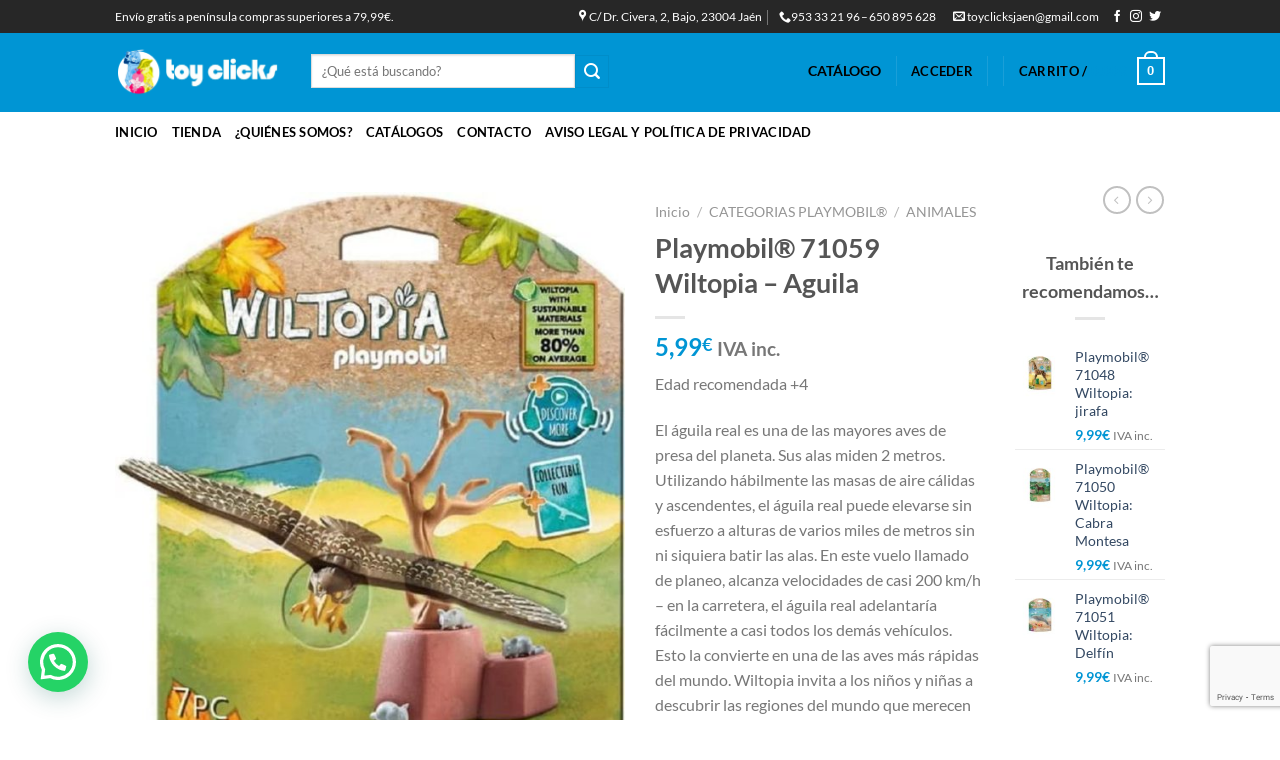

--- FILE ---
content_type: text/html; charset=UTF-8
request_url: https://toyclicks.es/product/playmobil-71059-wiltopia-aguila/
body_size: 32282
content:
<!DOCTYPE html> 
<html dir="ltr" lang="es" prefix="og: https://ogp.me/ns#" class="loading-site no-js"> 
<head>
<meta charset="UTF-8" />
<link rel="preload" href="https://toyclicks.es/wp-content/cache/fvm/min/1763549172-css8ad62b048fa404e2ab2197f82c600a82cf1edbb33bc86df543befc630ba6c.css" as="style" media="all" /> 
<link rel="preload" href="https://toyclicks.es/wp-content/cache/fvm/min/1763549172-css782ba3b675977a07bb1b8d2477ab8f2dcb3459a429f53c492efbde6dcf2bb.css" as="style" media="all" /> 
<link rel="preload" href="https://toyclicks.es/wp-content/cache/fvm/min/1763549172-css4cc682d7bde5611381d51008a7aaad6afb218e824317ec61686eb2fe78e2c.css" as="style" media="all" /> 
<link rel="preload" href="https://toyclicks.es/wp-content/cache/fvm/min/1763549172-css1f6f898b190357daeff0f9d5401fe36dd97150309e1aebcfd632d2468fdc1.css" as="style" media="all" /> 
<link rel="preload" href="https://toyclicks.es/wp-content/cache/fvm/min/1763549172-cssa554278e71fd22b99aec0346614309c43e4f3b65967124f354751065b5125.css" as="style" media="all" /> 
<link rel="preload" href="https://toyclicks.es/wp-content/cache/fvm/min/1763549172-css92205e23cd521133f91f74eae2a2def3f7a937a4794b90edf10ae8784cf93.css" as="style" media="all" /> 
<link rel="preload" href="https://toyclicks.es/wp-content/cache/fvm/min/1763549172-cssb161af8d72b2e01b889912c0c46115c4004f349ae6152665ad291d4b9e87f.css" as="style" media="all" /> 
<link rel="preload" href="https://toyclicks.es/wp-content/cache/fvm/min/1763549172-cssa5c637893a6f8997ed951c25284bc7446642b3cd0639adb3418a836af857c.css" as="style" media="all" /> 
<link rel="preload" href="https://toyclicks.es/wp-content/cache/fvm/min/1763549172-css070f7733ad266a21129e0c602a2b1cd38a3ebbb235b87d68ba78c3e382754.css" as="style" media="all" /> 
<link rel="preload" href="https://toyclicks.es/wp-content/cache/fvm/min/1763549172-css95757ff4d35ce231875a7b1fbb5f3148fe222d126cefbee760d03d496c9bb.css" as="style" media="all" /> 
<link rel="preload" href="https://toyclicks.es/wp-content/cache/fvm/min/1763549172-css528598f8316a9a9628bc8b72e7521e8c6fdd76f7c42072234b8714881f5fe.css" as="style" media="all" /> 
<link rel="preload" href="https://toyclicks.es/wp-content/cache/fvm/min/1763549172-csse28f29cdcbdef3442e2e1ec504cc14d5a73141765daadd0089869aee1bb50.css" as="style" media="all" /> 
<link rel="preload" href="https://toyclicks.es/wp-content/cache/fvm/min/1763549172-css4a9c6505c715200118ffaa0cd61270b284237b677ba4a65184b83b0b4d73a.css" as="style" media="all" /> 
<link rel="preload" href="https://toyclicks.es/wp-content/cache/fvm/min/1763549172-cssb7e9160a0d58489d4d07863d1e29acb43b2b605cacc5dd7b1f298317b39e7.css" as="style" media="all" /> 
<link rel="preload" href="https://toyclicks.es/wp-content/cache/fvm/min/1763549172-css5a5b41982decb70c88a0156419194c0c1096d83a38bc759d5df123b97ca50.css" as="style" media="all" /> 
<link rel="preload" href="https://toyclicks.es/wp-content/cache/fvm/min/1763549172-css1b49d53a79311bd95f0b86155d5f47b1bc716888e70b10aec7b05e099470b.css" as="style" media="all" /> 
<link rel="preload" href="https://toyclicks.es/wp-content/cache/fvm/min/1763549172-css983aea4c0c30382ffa0629cbd844b34b0b79b1081ec7486b08c193dbc2f02.css" as="style" media="all" /> 
<link rel="preload" href="https://toyclicks.es/wp-content/cache/fvm/min/1763549172-cssf4d827d36dfd82202f0cb0e4b8baca52a1be44d2f5635829e7af82cc26703.css" as="style" media="all" /> 
<link rel="preload" href="https://toyclicks.es/wp-content/cache/fvm/min/1763549172-cssf3ab69354f94ae3b03d70703d38f7afb40a8dc7d8146c0193e00a055e1801.css" as="style" media="all" /> 
<link rel="preload" href="https://toyclicks.es/wp-content/cache/fvm/min/1763549172-cssd8644294105c4961caf58ac2ee8bba827778bcd9be54a0aa5ce1ef7ae2d04.css" as="style" media="all" />
<script data-cfasync="false">if(navigator.userAgent.match(/MSIE|Internet Explorer/i)||navigator.userAgent.match(/Trident\/7\..*?rv:11/i)){var href=document.location.href;if(!href.match(/[?&]iebrowser/)){if(href.indexOf("?")==-1){if(href.indexOf("#")==-1){document.location.href=href+"?iebrowser=1"}else{document.location.href=href.replace("#","?iebrowser=1#")}}else{if(href.indexOf("#")==-1){document.location.href=href+"&iebrowser=1"}else{document.location.href=href.replace("#","&iebrowser=1#")}}}}</script>
<script data-cfasync="false">class FVMLoader{constructor(e){this.triggerEvents=e,this.eventOptions={passive:!0},this.userEventListener=this.triggerListener.bind(this),this.delayedScripts={normal:[],async:[],defer:[]},this.allJQueries=[]}_addUserInteractionListener(e){this.triggerEvents.forEach(t=>window.addEventListener(t,e.userEventListener,e.eventOptions))}_removeUserInteractionListener(e){this.triggerEvents.forEach(t=>window.removeEventListener(t,e.userEventListener,e.eventOptions))}triggerListener(){this._removeUserInteractionListener(this),"loading"===document.readyState?document.addEventListener("DOMContentLoaded",this._loadEverythingNow.bind(this)):this._loadEverythingNow()}async _loadEverythingNow(){this._runAllDelayedCSS(),this._delayEventListeners(),this._delayJQueryReady(this),this._handleDocumentWrite(),this._registerAllDelayedScripts(),await this._loadScriptsFromList(this.delayedScripts.normal),await this._loadScriptsFromList(this.delayedScripts.defer),await this._loadScriptsFromList(this.delayedScripts.async),await this._triggerDOMContentLoaded(),await this._triggerWindowLoad(),window.dispatchEvent(new Event("wpr-allScriptsLoaded"))}_registerAllDelayedScripts(){document.querySelectorAll("script[type=fvmdelay]").forEach(e=>{e.hasAttribute("src")?e.hasAttribute("async")&&!1!==e.async?this.delayedScripts.async.push(e):e.hasAttribute("defer")&&!1!==e.defer||"module"===e.getAttribute("data-type")?this.delayedScripts.defer.push(e):this.delayedScripts.normal.push(e):this.delayedScripts.normal.push(e)})}_runAllDelayedCSS(){document.querySelectorAll("link[rel=fvmdelay]").forEach(e=>{e.setAttribute("rel","stylesheet")})}async _transformScript(e){return await this._requestAnimFrame(),new Promise(t=>{const n=document.createElement("script");let r;[...e.attributes].forEach(e=>{let t=e.nodeName;"type"!==t&&("data-type"===t&&(t="type",r=e.nodeValue),n.setAttribute(t,e.nodeValue))}),e.hasAttribute("src")?(n.addEventListener("load",t),n.addEventListener("error",t)):(n.text=e.text,t()),e.parentNode.replaceChild(n,e)})}async _loadScriptsFromList(e){const t=e.shift();return t?(await this._transformScript(t),this._loadScriptsFromList(e)):Promise.resolve()}_delayEventListeners(){let e={};function t(t,n){!function(t){function n(n){return e[t].eventsToRewrite.indexOf(n)>=0?"wpr-"+n:n}e[t]||(e[t]={originalFunctions:{add:t.addEventListener,remove:t.removeEventListener},eventsToRewrite:[]},t.addEventListener=function(){arguments[0]=n(arguments[0]),e[t].originalFunctions.add.apply(t,arguments)},t.removeEventListener=function(){arguments[0]=n(arguments[0]),e[t].originalFunctions.remove.apply(t,arguments)})}(t),e[t].eventsToRewrite.push(n)}function n(e,t){let n=e[t];Object.defineProperty(e,t,{get:()=>n||function(){},set(r){e["wpr"+t]=n=r}})}t(document,"DOMContentLoaded"),t(window,"DOMContentLoaded"),t(window,"load"),t(window,"pageshow"),t(document,"readystatechange"),n(document,"onreadystatechange"),n(window,"onload"),n(window,"onpageshow")}_delayJQueryReady(e){let t=window.jQuery;Object.defineProperty(window,"jQuery",{get:()=>t,set(n){if(n&&n.fn&&!e.allJQueries.includes(n)){n.fn.ready=n.fn.init.prototype.ready=function(t){e.domReadyFired?t.bind(document)(n):document.addEventListener("DOMContentLoaded2",()=>t.bind(document)(n))};const t=n.fn.on;n.fn.on=n.fn.init.prototype.on=function(){if(this[0]===window){function e(e){return e.split(" ").map(e=>"load"===e||0===e.indexOf("load.")?"wpr-jquery-load":e).join(" ")}"string"==typeof arguments[0]||arguments[0]instanceof String?arguments[0]=e(arguments[0]):"object"==typeof arguments[0]&&Object.keys(arguments[0]).forEach(t=>{delete Object.assign(arguments[0],{[e(t)]:arguments[0][t]})[t]})}return t.apply(this,arguments),this},e.allJQueries.push(n)}t=n}})}async _triggerDOMContentLoaded(){this.domReadyFired=!0,await this._requestAnimFrame(),document.dispatchEvent(new Event("DOMContentLoaded2")),await this._requestAnimFrame(),window.dispatchEvent(new Event("DOMContentLoaded2")),await this._requestAnimFrame(),document.dispatchEvent(new Event("wpr-readystatechange")),await this._requestAnimFrame(),document.wpronreadystatechange&&document.wpronreadystatechange()}async _triggerWindowLoad(){await this._requestAnimFrame(),window.dispatchEvent(new Event("wpr-load")),await this._requestAnimFrame(),window.wpronload&&window.wpronload(),await this._requestAnimFrame(),this.allJQueries.forEach(e=>e(window).trigger("wpr-jquery-load")),window.dispatchEvent(new Event("wpr-pageshow")),await this._requestAnimFrame(),window.wpronpageshow&&window.wpronpageshow()}_handleDocumentWrite(){const e=new Map;document.write=document.writeln=function(t){const n=document.currentScript,r=document.createRange(),i=n.parentElement;let a=e.get(n);void 0===a&&(a=n.nextSibling,e.set(n,a));const s=document.createDocumentFragment();r.setStart(s,0),s.appendChild(r.createContextualFragment(t)),i.insertBefore(s,a)}}async _requestAnimFrame(){return new Promise(e=>requestAnimationFrame(e))}static run(){const e=new FVMLoader(["keydown","mousemove","touchmove","touchstart","touchend","wheel"]);e._addUserInteractionListener(e)}}FVMLoader.run();</script>
<title>Playmobil® 71059 Wiltopia – Aguila - Toy Clicks</title>
<meta name="description" content="Edad recomendada +4 El águila real es una de las mayores aves de presa del planeta. Sus alas miden 2 metros. Utilizando hábilmente las masas de aire cálidas y ascendentes, el águila real puede elevarse sin esfuerzo a alturas de varios miles de metros sin ni siquiera batir las alas. En este vuelo llamado de planeo, alcanza velocidades de casi 200 km/h - en la carretera, el águila real adelantaría fácilmente a casi todos los demás vehículos. Esto la convierte en una de las aves más rápidas del mundo. Wiltopia invita a los niños y niñas a descubrir las regiones del mundo que merecen ser protegidas y a sus animales. Además, combina el juego y el aprendizaje de una manera única. El set PLAYMOBIL incluye un águila, tres ratones y una tarjeta de conocimiento. Las patas de la figura se pueden inclinar hacia delante y hacia atrás y se pueden sujetar a una rama mediante la pinza para los pies. Incluye accesorios, tarjeta con información del animal para coleccionar y contenido de audio." />
<meta name="robots" content="max-image-preview:large" />
<link rel="canonical" href="https://toyclicks.es/product/playmobil-71059-wiltopia-aguila/" />
<meta property="og:locale" content="es_ES" />
<meta property="og:site_name" content="Toy Clicks - Jugueteria Especializada" />
<meta property="og:type" content="article" />
<meta property="og:title" content="Playmobil® 71059 Wiltopia – Aguila - Toy Clicks" />
<meta property="og:description" content="Edad recomendada +4 El águila real es una de las mayores aves de presa del planeta. Sus alas miden 2 metros. Utilizando hábilmente las masas de aire cálidas y ascendentes, el águila real puede elevarse sin esfuerzo a alturas de varios miles de metros sin ni siquiera batir las alas. En este vuelo llamado de planeo, alcanza velocidades de casi 200 km/h - en la carretera, el águila real adelantaría fácilmente a casi todos los demás vehículos. Esto la convierte en una de las aves más rápidas del mundo. Wiltopia invita a los niños y niñas a descubrir las regiones del mundo que merecen ser protegidas y a sus animales. Además, combina el juego y el aprendizaje de una manera única. El set PLAYMOBIL incluye un águila, tres ratones y una tarjeta de conocimiento. Las patas de la figura se pueden inclinar hacia delante y hacia atrás y se pueden sujetar a una rama mediante la pinza para los pies. Incluye accesorios, tarjeta con información del animal para coleccionar y contenido de audio." />
<meta property="og:url" content="https://toyclicks.es/product/playmobil-71059-wiltopia-aguila/" />
<meta property="article:published_time" content="2022-08-27T16:17:15+00:00" />
<meta property="article:modified_time" content="2025-02-17T11:34:32+00:00" />
<meta name="twitter:card" content="summary_large_image" />
<meta name="twitter:title" content="Playmobil® 71059 Wiltopia – Aguila - Toy Clicks" />
<meta name="twitter:description" content="Edad recomendada +4 El águila real es una de las mayores aves de presa del planeta. Sus alas miden 2 metros. Utilizando hábilmente las masas de aire cálidas y ascendentes, el águila real puede elevarse sin esfuerzo a alturas de varios miles de metros sin ni siquiera batir las alas. En este vuelo llamado de planeo, alcanza velocidades de casi 200 km/h - en la carretera, el águila real adelantaría fácilmente a casi todos los demás vehículos. Esto la convierte en una de las aves más rápidas del mundo. Wiltopia invita a los niños y niñas a descubrir las regiones del mundo que merecen ser protegidas y a sus animales. Además, combina el juego y el aprendizaje de una manera única. El set PLAYMOBIL incluye un águila, tres ratones y una tarjeta de conocimiento. Las patas de la figura se pueden inclinar hacia delante y hacia atrás y se pueden sujetar a una rama mediante la pinza para los pies. Incluye accesorios, tarjeta con información del animal para coleccionar y contenido de audio." />
<script type="application/ld+json" class="aioseo-schema">
{"@context":"https:\/\/schema.org","@graph":[{"@type":"BreadcrumbList","@id":"https:\/\/toyclicks.es\/product\/playmobil-71059-wiltopia-aguila\/#breadcrumblist","itemListElement":[{"@type":"ListItem","@id":"https:\/\/toyclicks.es\/#listItem","position":1,"name":"Hogar","item":"https:\/\/toyclicks.es\/","nextItem":{"@type":"ListItem","@id":"https:\/\/toyclicks.es\/product\/playmobil-71059-wiltopia-aguila\/#listItem","name":"Playmobil\u00ae 71059   Wiltopia - Aguila"}},{"@type":"ListItem","@id":"https:\/\/toyclicks.es\/product\/playmobil-71059-wiltopia-aguila\/#listItem","position":2,"name":"Playmobil\u00ae 71059   Wiltopia - Aguila","previousItem":{"@type":"ListItem","@id":"https:\/\/toyclicks.es\/#listItem","name":"Hogar"}}]},{"@type":"ItemPage","@id":"https:\/\/toyclicks.es\/product\/playmobil-71059-wiltopia-aguila\/#itempage","url":"https:\/\/toyclicks.es\/product\/playmobil-71059-wiltopia-aguila\/","name":"Playmobil\u00ae 71059 Wiltopia \u2013 Aguila - Toy Clicks","description":"Edad recomendada +4 El \u00e1guila real es una de las mayores aves de presa del planeta. Sus alas miden 2 metros. Utilizando h\u00e1bilmente las masas de aire c\u00e1lidas y ascendentes, el \u00e1guila real puede elevarse sin esfuerzo a alturas de varios miles de metros sin ni siquiera batir las alas. En este vuelo llamado de planeo, alcanza velocidades de casi 200 km\/h - en la carretera, el \u00e1guila real adelantar\u00eda f\u00e1cilmente a casi todos los dem\u00e1s veh\u00edculos. Esto la convierte en una de las aves m\u00e1s r\u00e1pidas del mundo. Wiltopia invita a los ni\u00f1os y ni\u00f1as a descubrir las regiones del mundo que merecen ser protegidas y a sus animales. Adem\u00e1s, combina el juego y el aprendizaje de una manera \u00fanica. El set PLAYMOBIL incluye un \u00e1guila, tres ratones y una tarjeta de conocimiento. Las patas de la figura se pueden inclinar hacia delante y hacia atr\u00e1s y se pueden sujetar a una rama mediante la pinza para los pies. Incluye accesorios, tarjeta con informaci\u00f3n del animal para coleccionar y contenido de audio.","inLanguage":"es-ES","isPartOf":{"@id":"https:\/\/toyclicks.es\/#website"},"breadcrumb":{"@id":"https:\/\/toyclicks.es\/product\/playmobil-71059-wiltopia-aguila\/#breadcrumblist"},"image":{"@type":"ImageObject","url":"https:\/\/toyclicks.es\/wp-content\/uploads\/2022\/08\/617rjN9ZsDL._AC_SL1000_.jpg","@id":"https:\/\/toyclicks.es\/product\/playmobil-71059-wiltopia-aguila\/#mainImage","width":802,"height":998},"primaryImageOfPage":{"@id":"https:\/\/toyclicks.es\/product\/playmobil-71059-wiltopia-aguila\/#mainImage"},"datePublished":"2022-08-27T16:17:15+00:00","dateModified":"2025-02-17T11:34:32+00:00"},{"@type":"Organization","@id":"https:\/\/toyclicks.es\/#organization","name":"Toy Clicks","description":"Jugueteria Especializada","url":"https:\/\/toyclicks.es\/"},{"@type":"WebSite","@id":"https:\/\/toyclicks.es\/#website","url":"https:\/\/toyclicks.es\/","name":"Toy Clicks","description":"Jugueteria Especializada","inLanguage":"es-ES","publisher":{"@id":"https:\/\/toyclicks.es\/#organization"}}]}
</script>
<meta name="viewport" content="width=device-width, initial-scale=1, maximum-scale=1" />
<link rel="alternate" type="application/rss+xml" title="Toy Clicks &raquo; Feed" href="https://toyclicks.es/feed/" />
<link rel="alternate" type="application/rss+xml" title="Toy Clicks &raquo; Feed de los comentarios" href="https://toyclicks.es/comments/feed/" />
<meta name="google-site-verification" content="-MbF6Qqv7lnGPQA6bhDGmPal7z5UqQb__nPrWnjttE0" /> 
<link rel="profile" href="http://gmpg.org/xfn/11" /> 
<script>(function(html){html.className = html.className.replace(/\bno-js\b/,'js')})(document.documentElement);</script>
<style media="all">img:is([sizes="auto" i],[sizes^="auto," i]){contain-intrinsic-size:3000px 1500px}</style> 
<link rel='stylesheet' id='wp-block-library-css' href='https://toyclicks.es/wp-content/cache/fvm/min/1763549172-css8ad62b048fa404e2ab2197f82c600a82cf1edbb33bc86df543befc630ba6c.css' type='text/css' media='all' /> 
<style id='pdfemb-pdf-embedder-viewer-style-inline-css' type='text/css' media="all">.wp-block-pdfemb-pdf-embedder-viewer{max-width:none}</style> 
<style id='joinchat-button-style-inline-css' type='text/css' media="all">.wp-block-joinchat-button{border:none!important;text-align:center}.wp-block-joinchat-button figure{display:table;margin:0 auto;padding:0}.wp-block-joinchat-button figcaption{font:normal normal 400 .6em/2em var(--wp--preset--font-family--system-font,sans-serif);margin:0;padding:0}.wp-block-joinchat-button .joinchat-button__qr{background-color:#fff;border:6px solid #25d366;border-radius:30px;box-sizing:content-box;display:block;height:200px;margin:auto;overflow:hidden;padding:10px;width:200px}.wp-block-joinchat-button .joinchat-button__qr canvas,.wp-block-joinchat-button .joinchat-button__qr img{display:block;margin:auto}.wp-block-joinchat-button .joinchat-button__link{align-items:center;background-color:#25d366;border:6px solid #25d366;border-radius:30px;display:inline-flex;flex-flow:row nowrap;justify-content:center;line-height:1.25em;margin:0 auto;text-decoration:none}.wp-block-joinchat-button .joinchat-button__link:before{background:transparent var(--joinchat-ico) no-repeat center;background-size:100%;content:"";display:block;height:1.5em;margin:-.75em .75em -.75em 0;width:1.5em}.wp-block-joinchat-button figure+.joinchat-button__link{margin-top:10px}@media (orientation:landscape)and (min-height:481px),(orientation:portrait)and (min-width:481px){.wp-block-joinchat-button.joinchat-button--qr-only figure+.joinchat-button__link{display:none}}@media (max-width:480px),(orientation:landscape)and (max-height:480px){.wp-block-joinchat-button figure{display:none}}</style> 
<style id='classic-theme-styles-inline-css' type='text/css' media="all">/*! This file is auto-generated */ .wp-block-button__link{color:#fff;background-color:#32373c;border-radius:9999px;box-shadow:none;text-decoration:none;padding:calc(.667em + 2px) calc(1.333em + 2px);font-size:1.125em}.wp-block-file__button{background:#32373c;color:#fff;text-decoration:none}</style> 
<style id='global-styles-inline-css' type='text/css' media="all">:root{--wp--preset--aspect-ratio--square:1;--wp--preset--aspect-ratio--4-3:4/3;--wp--preset--aspect-ratio--3-4:3/4;--wp--preset--aspect-ratio--3-2:3/2;--wp--preset--aspect-ratio--2-3:2/3;--wp--preset--aspect-ratio--16-9:16/9;--wp--preset--aspect-ratio--9-16:9/16;--wp--preset--color--black:#000000;--wp--preset--color--cyan-bluish-gray:#abb8c3;--wp--preset--color--white:#ffffff;--wp--preset--color--pale-pink:#f78da7;--wp--preset--color--vivid-red:#cf2e2e;--wp--preset--color--luminous-vivid-orange:#ff6900;--wp--preset--color--luminous-vivid-amber:#fcb900;--wp--preset--color--light-green-cyan:#7bdcb5;--wp--preset--color--vivid-green-cyan:#00d084;--wp--preset--color--pale-cyan-blue:#8ed1fc;--wp--preset--color--vivid-cyan-blue:#0693e3;--wp--preset--color--vivid-purple:#9b51e0;--wp--preset--gradient--vivid-cyan-blue-to-vivid-purple:linear-gradient(135deg,rgba(6,147,227,1) 0%,rgb(155,81,224) 100%);--wp--preset--gradient--light-green-cyan-to-vivid-green-cyan:linear-gradient(135deg,rgb(122,220,180) 0%,rgb(0,208,130) 100%);--wp--preset--gradient--luminous-vivid-amber-to-luminous-vivid-orange:linear-gradient(135deg,rgba(252,185,0,1) 0%,rgba(255,105,0,1) 100%);--wp--preset--gradient--luminous-vivid-orange-to-vivid-red:linear-gradient(135deg,rgba(255,105,0,1) 0%,rgb(207,46,46) 100%);--wp--preset--gradient--very-light-gray-to-cyan-bluish-gray:linear-gradient(135deg,rgb(238,238,238) 0%,rgb(169,184,195) 100%);--wp--preset--gradient--cool-to-warm-spectrum:linear-gradient(135deg,rgb(74,234,220) 0%,rgb(151,120,209) 20%,rgb(207,42,186) 40%,rgb(238,44,130) 60%,rgb(251,105,98) 80%,rgb(254,248,76) 100%);--wp--preset--gradient--blush-light-purple:linear-gradient(135deg,rgb(255,206,236) 0%,rgb(152,150,240) 100%);--wp--preset--gradient--blush-bordeaux:linear-gradient(135deg,rgb(254,205,165) 0%,rgb(254,45,45) 50%,rgb(107,0,62) 100%);--wp--preset--gradient--luminous-dusk:linear-gradient(135deg,rgb(255,203,112) 0%,rgb(199,81,192) 50%,rgb(65,88,208) 100%);--wp--preset--gradient--pale-ocean:linear-gradient(135deg,rgb(255,245,203) 0%,rgb(182,227,212) 50%,rgb(51,167,181) 100%);--wp--preset--gradient--electric-grass:linear-gradient(135deg,rgb(202,248,128) 0%,rgb(113,206,126) 100%);--wp--preset--gradient--midnight:linear-gradient(135deg,rgb(2,3,129) 0%,rgb(40,116,252) 100%);--wp--preset--font-size--small:13px;--wp--preset--font-size--medium:20px;--wp--preset--font-size--large:36px;--wp--preset--font-size--x-large:42px;--wp--preset--font-family--inter:"Inter", sans-serif;--wp--preset--font-family--cardo:Cardo;--wp--preset--spacing--20:0.44rem;--wp--preset--spacing--30:0.67rem;--wp--preset--spacing--40:1rem;--wp--preset--spacing--50:1.5rem;--wp--preset--spacing--60:2.25rem;--wp--preset--spacing--70:3.38rem;--wp--preset--spacing--80:5.06rem;--wp--preset--shadow--natural:6px 6px 9px rgba(0, 0, 0, 0.2);--wp--preset--shadow--deep:12px 12px 50px rgba(0, 0, 0, 0.4);--wp--preset--shadow--sharp:6px 6px 0px rgba(0, 0, 0, 0.2);--wp--preset--shadow--outlined:6px 6px 0px -3px rgba(255, 255, 255, 1), 6px 6px rgba(0, 0, 0, 1);--wp--preset--shadow--crisp:6px 6px 0px rgba(0, 0, 0, 1)}:where(.is-layout-flex){gap:.5em}:where(.is-layout-grid){gap:.5em}body .is-layout-flex{display:flex}.is-layout-flex{flex-wrap:wrap;align-items:center}.is-layout-flex>:is(*,div){margin:0}body .is-layout-grid{display:grid}.is-layout-grid>:is(*,div){margin:0}:where(.wp-block-columns.is-layout-flex){gap:2em}:where(.wp-block-columns.is-layout-grid){gap:2em}:where(.wp-block-post-template.is-layout-flex){gap:1.25em}:where(.wp-block-post-template.is-layout-grid){gap:1.25em}.has-black-color{color:var(--wp--preset--color--black)!important}.has-cyan-bluish-gray-color{color:var(--wp--preset--color--cyan-bluish-gray)!important}.has-white-color{color:var(--wp--preset--color--white)!important}.has-pale-pink-color{color:var(--wp--preset--color--pale-pink)!important}.has-vivid-red-color{color:var(--wp--preset--color--vivid-red)!important}.has-luminous-vivid-orange-color{color:var(--wp--preset--color--luminous-vivid-orange)!important}.has-luminous-vivid-amber-color{color:var(--wp--preset--color--luminous-vivid-amber)!important}.has-light-green-cyan-color{color:var(--wp--preset--color--light-green-cyan)!important}.has-vivid-green-cyan-color{color:var(--wp--preset--color--vivid-green-cyan)!important}.has-pale-cyan-blue-color{color:var(--wp--preset--color--pale-cyan-blue)!important}.has-vivid-cyan-blue-color{color:var(--wp--preset--color--vivid-cyan-blue)!important}.has-vivid-purple-color{color:var(--wp--preset--color--vivid-purple)!important}.has-black-background-color{background-color:var(--wp--preset--color--black)!important}.has-cyan-bluish-gray-background-color{background-color:var(--wp--preset--color--cyan-bluish-gray)!important}.has-white-background-color{background-color:var(--wp--preset--color--white)!important}.has-pale-pink-background-color{background-color:var(--wp--preset--color--pale-pink)!important}.has-vivid-red-background-color{background-color:var(--wp--preset--color--vivid-red)!important}.has-luminous-vivid-orange-background-color{background-color:var(--wp--preset--color--luminous-vivid-orange)!important}.has-luminous-vivid-amber-background-color{background-color:var(--wp--preset--color--luminous-vivid-amber)!important}.has-light-green-cyan-background-color{background-color:var(--wp--preset--color--light-green-cyan)!important}.has-vivid-green-cyan-background-color{background-color:var(--wp--preset--color--vivid-green-cyan)!important}.has-pale-cyan-blue-background-color{background-color:var(--wp--preset--color--pale-cyan-blue)!important}.has-vivid-cyan-blue-background-color{background-color:var(--wp--preset--color--vivid-cyan-blue)!important}.has-vivid-purple-background-color{background-color:var(--wp--preset--color--vivid-purple)!important}.has-black-border-color{border-color:var(--wp--preset--color--black)!important}.has-cyan-bluish-gray-border-color{border-color:var(--wp--preset--color--cyan-bluish-gray)!important}.has-white-border-color{border-color:var(--wp--preset--color--white)!important}.has-pale-pink-border-color{border-color:var(--wp--preset--color--pale-pink)!important}.has-vivid-red-border-color{border-color:var(--wp--preset--color--vivid-red)!important}.has-luminous-vivid-orange-border-color{border-color:var(--wp--preset--color--luminous-vivid-orange)!important}.has-luminous-vivid-amber-border-color{border-color:var(--wp--preset--color--luminous-vivid-amber)!important}.has-light-green-cyan-border-color{border-color:var(--wp--preset--color--light-green-cyan)!important}.has-vivid-green-cyan-border-color{border-color:var(--wp--preset--color--vivid-green-cyan)!important}.has-pale-cyan-blue-border-color{border-color:var(--wp--preset--color--pale-cyan-blue)!important}.has-vivid-cyan-blue-border-color{border-color:var(--wp--preset--color--vivid-cyan-blue)!important}.has-vivid-purple-border-color{border-color:var(--wp--preset--color--vivid-purple)!important}.has-vivid-cyan-blue-to-vivid-purple-gradient-background{background:var(--wp--preset--gradient--vivid-cyan-blue-to-vivid-purple)!important}.has-light-green-cyan-to-vivid-green-cyan-gradient-background{background:var(--wp--preset--gradient--light-green-cyan-to-vivid-green-cyan)!important}.has-luminous-vivid-amber-to-luminous-vivid-orange-gradient-background{background:var(--wp--preset--gradient--luminous-vivid-amber-to-luminous-vivid-orange)!important}.has-luminous-vivid-orange-to-vivid-red-gradient-background{background:var(--wp--preset--gradient--luminous-vivid-orange-to-vivid-red)!important}.has-very-light-gray-to-cyan-bluish-gray-gradient-background{background:var(--wp--preset--gradient--very-light-gray-to-cyan-bluish-gray)!important}.has-cool-to-warm-spectrum-gradient-background{background:var(--wp--preset--gradient--cool-to-warm-spectrum)!important}.has-blush-light-purple-gradient-background{background:var(--wp--preset--gradient--blush-light-purple)!important}.has-blush-bordeaux-gradient-background{background:var(--wp--preset--gradient--blush-bordeaux)!important}.has-luminous-dusk-gradient-background{background:var(--wp--preset--gradient--luminous-dusk)!important}.has-pale-ocean-gradient-background{background:var(--wp--preset--gradient--pale-ocean)!important}.has-electric-grass-gradient-background{background:var(--wp--preset--gradient--electric-grass)!important}.has-midnight-gradient-background{background:var(--wp--preset--gradient--midnight)!important}.has-small-font-size{font-size:var(--wp--preset--font-size--small)!important}.has-medium-font-size{font-size:var(--wp--preset--font-size--medium)!important}.has-large-font-size{font-size:var(--wp--preset--font-size--large)!important}.has-x-large-font-size{font-size:var(--wp--preset--font-size--x-large)!important}:where(.wp-block-post-template.is-layout-flex){gap:1.25em}:where(.wp-block-post-template.is-layout-grid){gap:1.25em}:where(.wp-block-columns.is-layout-flex){gap:2em}:where(.wp-block-columns.is-layout-grid){gap:2em}:root :where(.wp-block-pullquote){font-size:1.5em;line-height:1.6}</style> 
<link rel='stylesheet' id='contact-form-7-css' href='https://toyclicks.es/wp-content/cache/fvm/min/1763549172-css782ba3b675977a07bb1b8d2477ab8f2dcb3459a429f53c492efbde6dcf2bb.css' type='text/css' media='all' /> 
<link rel='stylesheet' id='photoswipe-css' href='https://toyclicks.es/wp-content/cache/fvm/min/1763549172-css4cc682d7bde5611381d51008a7aaad6afb218e824317ec61686eb2fe78e2c.css' type='text/css' media='all' /> 
<link rel='stylesheet' id='photoswipe-default-skin-css' href='https://toyclicks.es/wp-content/cache/fvm/min/1763549172-css1f6f898b190357daeff0f9d5401fe36dd97150309e1aebcfd632d2468fdc1.css' type='text/css' media='all' /> 
<style id='woocommerce-inline-inline-css' type='text/css' media="all">.woocommerce form .form-row .required{visibility:visible}</style> 
<link rel='stylesheet' id='ppress-frontend-css' href='https://toyclicks.es/wp-content/cache/fvm/min/1763549172-cssa554278e71fd22b99aec0346614309c43e4f3b65967124f354751065b5125.css' type='text/css' media='all' /> 
<link rel='stylesheet' id='ppress-flatpickr-css' href='https://toyclicks.es/wp-content/cache/fvm/min/1763549172-css92205e23cd521133f91f74eae2a2def3f7a937a4794b90edf10ae8784cf93.css' type='text/css' media='all' /> 
<link rel='stylesheet' id='ppress-select2-css' href='https://toyclicks.es/wp-content/cache/fvm/min/1763549172-cssb161af8d72b2e01b889912c0c46115c4004f349ae6152665ad291d4b9e87f.css' type='text/css' media='all' /> 
<link rel='stylesheet' id='wcct_public_css-css' href='https://toyclicks.es/wp-content/cache/fvm/min/1763549172-cssa5c637893a6f8997ed951c25284bc7446642b3cd0639adb3418a836af857c.css' type='text/css' media='all' /> 
<link rel='stylesheet' id='alg-wc-alfs-progress-css-css' href='https://toyclicks.es/wp-content/cache/fvm/min/1763549172-css070f7733ad266a21129e0c602a2b1cd38a3ebbb235b87d68ba78c3e382754.css' type='text/css' media='all' /> 
<link rel='stylesheet' id='brands-styles-css' href='https://toyclicks.es/wp-content/cache/fvm/min/1763549172-css95757ff4d35ce231875a7b1fbb5f3148fe222d126cefbee760d03d496c9bb.css' type='text/css' media='all' /> 
<link rel='stylesheet' id='flatsome-icons-css' href='https://toyclicks.es/wp-content/cache/fvm/min/1763549172-css528598f8316a9a9628bc8b72e7521e8c6fdd76f7c42072234b8714881f5fe.css' type='text/css' media='all' /> 
<link rel='stylesheet' id='dearpdf-style-css' href='https://toyclicks.es/wp-content/cache/fvm/min/1763549172-csse28f29cdcbdef3442e2e1ec504cc14d5a73141765daadd0089869aee1bb50.css' type='text/css' media='all' /> 
<link rel='stylesheet' id='joinchat-css' href='https://toyclicks.es/wp-content/cache/fvm/min/1763549172-css4a9c6505c715200118ffaa0cd61270b284237b677ba4a65184b83b0b4d73a.css' type='text/css' media='all' /> 
<link rel='stylesheet' id='flatsome-main-css' href='https://toyclicks.es/wp-content/cache/fvm/min/1763549172-cssb7e9160a0d58489d4d07863d1e29acb43b2b605cacc5dd7b1f298317b39e7.css' type='text/css' media='all' /> 
<link rel='stylesheet' id='flatsome-shop-css' href='https://toyclicks.es/wp-content/cache/fvm/min/1763549172-css5a5b41982decb70c88a0156419194c0c1096d83a38bc759d5df123b97ca50.css' type='text/css' media='all' /> 
<link rel='stylesheet' id='flatsome-style-css' href='https://toyclicks.es/wp-content/cache/fvm/min/1763549172-css1b49d53a79311bd95f0b86155d5f47b1bc716888e70b10aec7b05e099470b.css' type='text/css' media='all' /> 
<link rel='stylesheet' id='cwginstock_frontend_css-css' href='https://toyclicks.es/wp-content/cache/fvm/min/1763549172-css983aea4c0c30382ffa0629cbd844b34b0b79b1081ec7486b08c193dbc2f02.css' type='text/css' media='all' /> 
<link rel='stylesheet' id='cwginstock_bootstrap-css' href='https://toyclicks.es/wp-content/cache/fvm/min/1763549172-cssf4d827d36dfd82202f0cb0e4b8baca52a1be44d2f5635829e7af82cc26703.css' type='text/css' media='all' /> 
<link rel='stylesheet' id='flatsome-googlefonts-css' href='https://toyclicks.es/wp-content/cache/fvm/min/1763549172-cssf3ab69354f94ae3b03d70703d38f7afb40a8dc7d8146c0193e00a055e1801.css' type='text/css' media='all' /> 
<script type="text/javascript">
window._nslDOMReady = function (callback) {
if ( document.readyState === "complete" || document.readyState === "interactive" ) {
callback();
} else {
document.addEventListener( "DOMContentLoaded", callback );
}
};
</script>
<script type="text/javascript" src="https://toyclicks.es/wp-includes/js/jquery/jquery.min.js?ver=3.7.1" id="jquery-core-js"></script>
<script type="text/javascript" src="https://toyclicks.es/wp-includes/js/jquery/jquery-migrate.min.js?ver=3.4.1" id="jquery-migrate-js"></script>
<script type="text/javascript" src="https://toyclicks.es/wp-content/plugins/woocommerce/assets/js/jquery-blockui/jquery.blockUI.min.js?ver=2.7.0-wc.9.7.0" id="jquery-blockui-js" data-wp-strategy="defer"></script>
<script type="text/javascript" id="wc-add-to-cart-js-extra">
/* <![CDATA[ */
var wc_add_to_cart_params = {"ajax_url":"\/wp-admin\/admin-ajax.php","wc_ajax_url":"\/?wc-ajax=%%endpoint%%","i18n_view_cart":"Ver carrito","cart_url":"https:\/\/toyclicks.es\/cart\/","is_cart":"","cart_redirect_after_add":"no"};
/* ]]> */
</script>
<script type="text/javascript" src="https://toyclicks.es/wp-content/plugins/woocommerce/assets/js/frontend/add-to-cart.min.js?ver=9.7.0" id="wc-add-to-cart-js" defer="defer" data-wp-strategy="defer"></script>
<script type="text/javascript" src="https://toyclicks.es/wp-content/plugins/woocommerce/assets/js/photoswipe/photoswipe.min.js?ver=4.1.1-wc.9.7.0" id="photoswipe-js" defer="defer" data-wp-strategy="defer"></script>
<script type="text/javascript" src="https://toyclicks.es/wp-content/plugins/woocommerce/assets/js/photoswipe/photoswipe-ui-default.min.js?ver=4.1.1-wc.9.7.0" id="photoswipe-ui-default-js" defer="defer" data-wp-strategy="defer"></script>
<script type="text/javascript" id="wc-single-product-js-extra">
/* <![CDATA[ */
var wc_single_product_params = {"i18n_required_rating_text":"Por favor elige una puntuaci\u00f3n","i18n_rating_options":["1 de 5 estrellas","2 de 5 estrellas","3 de 5 estrellas","4 de 5 estrellas","5 de 5 estrellas"],"i18n_product_gallery_trigger_text":"Ver galer\u00eda de im\u00e1genes a pantalla completa","review_rating_required":"yes","flexslider":{"rtl":false,"animation":"slide","smoothHeight":true,"directionNav":false,"controlNav":"thumbnails","slideshow":false,"animationSpeed":500,"animationLoop":false,"allowOneSlide":false},"zoom_enabled":"","zoom_options":[],"photoswipe_enabled":"1","photoswipe_options":{"shareEl":false,"closeOnScroll":false,"history":false,"hideAnimationDuration":0,"showAnimationDuration":0},"flexslider_enabled":""};
/* ]]> */
</script>
<script type="text/javascript" src="https://toyclicks.es/wp-content/plugins/woocommerce/assets/js/frontend/single-product.min.js?ver=9.7.0" id="wc-single-product-js" defer="defer" data-wp-strategy="defer"></script>
<script type="text/javascript" src="https://toyclicks.es/wp-content/plugins/woocommerce/assets/js/js-cookie/js.cookie.min.js?ver=2.1.4-wc.9.7.0" id="js-cookie-js" defer="defer" data-wp-strategy="defer"></script>
<script type="text/javascript" id="woocommerce-js-extra">
/* <![CDATA[ */
var woocommerce_params = {"ajax_url":"\/wp-admin\/admin-ajax.php","wc_ajax_url":"\/?wc-ajax=%%endpoint%%","i18n_password_show":"Mostrar contrase\u00f1a","i18n_password_hide":"Ocultar contrase\u00f1a"};
/* ]]> */
</script>
<script type="text/javascript" src="https://toyclicks.es/wp-content/plugins/woocommerce/assets/js/frontend/woocommerce.min.js?ver=9.7.0" id="woocommerce-js" defer="defer" data-wp-strategy="defer"></script>
<script type="text/javascript" src="https://toyclicks.es/wp-content/plugins/wp-user-avatar/assets/flatpickr/flatpickr.min.js?ver=4.15.21" id="ppress-flatpickr-js"></script>
<script type="text/javascript" src="https://toyclicks.es/wp-content/plugins/wp-user-avatar/assets/select2/select2.min.js?ver=4.15.21" id="ppress-select2-js"></script>
<script type="text/javascript" id="siwk_script-js-extra">
/* <![CDATA[ */
var siwk_params = {"sign_in_from_popup_url":"\/?wc-ajax=siwk_sign_in_from_popup","sign_in_from_popup_nonce":"20694e3271"};
/* ]]> */
</script>
<script type="text/javascript" src="https://toyclicks.es/wp-content/plugins/klarna-payments-for-woocommerce/dependencies/krokedil/sign-in-with-klarna/src/assets/js/siwk.js?ver=1.0.6" id="siwk_script-js"></script>
<script type="text/javascript" async src="https://js.klarna.com/web-sdk/v1/klarna.js?ver=6.7.4" id="klarna_onsite_messaging_sdk-js" data-environment=production data-client-id='K7233204'></script>
<script>
document.documentElement.className = document.documentElement.className.replace('no-js', 'js');
</script>
<style media="all">.no-js img.lazyload{display:none}figure.wp-block-image img.lazyloading{min-width:150px}.lazyload,.lazyloading{opacity:0}.lazyloaded{opacity:1;transition:opacity 400ms;transition-delay:0ms}</style> 
<style media="all">.bg{opacity:0;transition:opacity 1s;-webkit-transition:opacity 1s}.bg-loaded{opacity:1}</style> 
<script async src="https://www.googletagmanager.com/gtag/js?id=UA-166112661-1"></script>
<script>
window.dataLayer = window.dataLayer || [];
function gtag(){dataLayer.push(arguments);}
gtag('js', new Date());
gtag('config', 'UA-166112661-1');
</script>
<noscript><style>.woocommerce-product-gallery{ opacity: 1 !important; }</style></noscript>
<script data-cfasync="false"> var dearPdfLocation = "https://toyclicks.es/wp-content/plugins/dearpdf-lite/assets/"; var dearpdfWPGlobal = [];</script>
<style media="all">.woocommerce-messages .woocommerce-info{margin-left:auto;margin-right:auto;color:inherit}.woocommerce-messages .woocommerce-info a.button.wc-forward{float:left}</style> 
<style class='wp-fonts-local' type='text/css' media="all">@font-face{font-family:Inter;font-style:normal;font-weight:300 900;font-display:fallback;src:url(https://toyclicks.es/wp-content/plugins/woocommerce/assets/fonts/Inter-VariableFont_slnt,wght.woff2) format('woff2');font-stretch:normal}@font-face{font-family:Cardo;font-style:normal;font-weight:400;font-display:fallback;src:url(https://toyclicks.es/wp-content/plugins/woocommerce/assets/fonts/cardo_normal_400.woff2) format('woff2')}</style> 
<link rel="icon" href="https://toyclicks.es/wp-content/uploads/2025/03/cropped-favicon-1-192x192.png" sizes="192x192" /> 
<style id="custom-css" type="text/css" media="all">:root{--primary-color:#0095d4}.header-main{height:79px}#logo img{max-height:79px}#logo{width:166px}.header-bottom{min-height:10px}.header-top{min-height:33px}.transparent .header-main{height:30px}.transparent #logo img{max-height:30px}.has-transparent+.page-title:first-of-type,.has-transparent+#main>.page-title,.has-transparent+#main>div>.page-title,.has-transparent+#main .page-header-wrapper:first-of-type .page-title{padding-top:110px}.header.show-on-scroll,.stuck .header-main{height:70px!important}.stuck #logo img{max-height:70px!important}.search-form{width:60%}.header-bg-color,.header-wrapper{background-color:rgba(22,22,22,.9)}.header-bottom{background-color:#0a0a0a}.header-main .nav>li>a{line-height:23px}.header-wrapper:not(.stuck) .header-main .header-nav{margin-top:-3px}@media (max-width:549px){.header-main{height:70px}#logo img{max-height:70px}}.header-top{background-color:rgba(94,94,94,.42)!important}.accordion-title.active,.has-icon-bg .icon .icon-inner,.logo a,.primary.is-underline,.primary.is-link,.badge-outline .badge-inner,.nav-outline>li.active>a,.nav-outline>li.active>a,.cart-icon strong,[data-color='primary'],.is-outline.primary{color:#0095d4}[data-text-color="primary"]{color:#0095d4!important}[data-text-bg="primary"]{background-color:#0095d4}.scroll-to-bullets a,.featured-title,.label-new.menu-item>a:after,.nav-pagination>li>.current,.nav-pagination>li>span:hover,.nav-pagination>li>a:hover,.has-hover:hover .badge-outline .badge-inner,button[type="submit"],.button.wc-forward:not(.checkout):not(.checkout-button),.button.submit-button,.button.primary:not(.is-outline),.featured-table .title,.is-outline:hover,.has-icon:hover .icon-label,.nav-dropdown-bold .nav-column li>a:hover,.nav-dropdown.nav-dropdown-bold>li>a:hover,.nav-dropdown-bold.dark .nav-column li>a:hover,.nav-dropdown.nav-dropdown-bold.dark>li>a:hover,.is-outline:hover,.tagcloud a:hover,.grid-tools a,input[type='submit']:not(.is-form),.box-badge:hover .box-text,input.button.alt,.nav-box>li>a:hover,.nav-box>li.active>a,.nav-pills>li.active>a,.current-dropdown .cart-icon strong,.cart-icon:hover strong,.nav-line-bottom>li>a:before,.nav-line-grow>li>a:before,.nav-line>li>a:before,.banner,.header-top,.slider-nav-circle .flickity-prev-next-button:hover svg,.slider-nav-circle .flickity-prev-next-button:hover .arrow,.primary.is-outline:hover,.button.primary:not(.is-outline),input[type='submit'].primary,input[type='submit'].primary,input[type='reset'].button,input[type='button'].primary,.badge-inner{background-color:#0095d4}.nav-vertical.nav-tabs>li.active>a,.scroll-to-bullets a.active,.nav-pagination>li>.current,.nav-pagination>li>span:hover,.nav-pagination>li>a:hover,.has-hover:hover .badge-outline .badge-inner,.accordion-title.active,.featured-table,.is-outline:hover,.tagcloud a:hover,blockquote,.has-border,.cart-icon strong:after,.cart-icon strong,.blockUI:before,.processing:before,.loading-spin,.slider-nav-circle .flickity-prev-next-button:hover svg,.slider-nav-circle .flickity-prev-next-button:hover .arrow,.primary.is-outline:hover{border-color:#0095d4}.nav-tabs>li.active>a{border-top-color:#0095d4}.widget_shopping_cart_content .blockUI.blockOverlay:before{border-left-color:#0095d4}.woocommerce-checkout-review-order .blockUI.blockOverlay:before{border-left-color:#0095d4}.slider .flickity-prev-next-button:hover svg,.slider .flickity-prev-next-button:hover .arrow{fill:#0095d4}[data-icon-label]:after,.secondary.is-underline:hover,.secondary.is-outline:hover,.icon-label,.button.secondary:not(.is-outline),.button.alt:not(.is-outline),.badge-inner.on-sale,.button.checkout,.single_add_to_cart_button,.current .breadcrumb-step{background-color:#161616}[data-text-bg="secondary"]{background-color:#161616}.secondary.is-underline,.secondary.is-link,.secondary.is-outline,.stars a.active,.star-rating:before,.woocommerce-page .star-rating:before,.star-rating span:before,.color-secondary{color:#161616}[data-text-color="secondary"]{color:#161616!important}.secondary.is-outline:hover{border-color:#161616}body{font-family:"Lato",sans-serif}body{font-weight:400}.nav>li>a{font-family:"Lato",sans-serif}.mobile-sidebar-levels-2 .nav>li>ul>li>a{font-family:"Lato",sans-serif}.nav>li>a{font-weight:700}.mobile-sidebar-levels-2 .nav>li>ul>li>a{font-weight:700}h1,h2,h3,h4,h5,h6,.heading-font,.off-canvas-center .nav-sidebar.nav-vertical>li>a{font-family:"Lato",sans-serif}h1,h2,h3,h4,h5,h6,.heading-font,.banner h1,.banner h2{font-weight:700}.alt-font{font-family:"Della Respira",sans-serif}.alt-font{font-weight:0!important}.shop-page-title.featured-title .title-overlay{background-color:rgba(36,152,229,.3)}.shop-page-title.featured-title .title-bg{background-image:url(https://toyclicks.es/wp-content/uploads/2022/08/617rjN9ZsDL._AC_SL1000_.jpg)!important}@media screen and (min-width:550px){.products .box-vertical .box-image{min-width:247px!important;width:247px!important}}.footer-2{background-color:#0095d4}.absolute-footer,html{background-color:#f3db95}#masthead{background:#0095D4}.header-bottom{background-color:#fff9ad}.header-nav a{color:#000000!important}.header-bg-color,.header-wrapper{background-color:rgb(0,0,0)}.xoo-wl-notice-success{color:#0d8dc2!important;background-color:#cef6ff!important}.label-new.menu-item>a:after{content:"Nuevo"}.label-hot.menu-item>a:after{content:"Caliente"}.label-sale.menu-item>a:after{content:"Oferta"}.label-popular.menu-item>a:after{content:"Popular"}</style> 
<style type="text/css" id="wp-custom-css" media="all">.star-rating{display:none!important}#woocommerce_recently_viewed_products-8{display:none!important}.cat-item-15{display:none!important}#comments{display:none!important}.byline{display:none!important}div.wpcf7-mail-sent-ok{border:2px solid #0095d4!important}.accordion-title{padding-left:1px!important;padding-right:1px!important}.off-canvas a{color:#0095d4!important}.html_top_right_text .off-canvas a{color:#0095d4!important}.llamarcabecera{color:#fff!important;font-size:12px!important}.correocabecera{color:#fff!important;font-size:12px!important}.off-canvas .llamarcabecera{color:#0095d4!important;font-size:12px!important}.off-canvas .correocabecera{text-transform:lowercase!important}.buscadormovil{width:90%!important;margin:0 auto!important}.buscadormovil .search-name{color:#fff!important}.wishlist-icon{color:#FA78B0}.wishlist-icon:after{background-color:#F40A68!important}.nuevoetiqueta{margin-top:-150px;position:absolute}.absolute-footer,html{background-color:#ffffff!important}span.amount{color:#0095D4!important}[data-icon-label]:after,.secondary.is-underline:hover,.secondary.is-outline:hover,.icon-label,.button.secondary:not(.is-outline),.button.alt:not(.is-outline),.badge-inner.on-sale,.button.checkout,.single_add_to_cart_button,.current .breadcrumb-step{background-color:#0095D4!important}#ivaincluido{font-size:80%;display:inline-block}.cart-container .nuevoetiqueta{margin-top:-150px!important}.product-small .show-on-hover{display:none!important}.header-bottom{background-color:#ffffff!important}.woocommerce-mini-cart__buttons a{color:#ffffff!important}del span.amount{margin-right:4.3em!important}.paneltitulo h2{padding:15px}.box-badge .box-text{bottom:0%!important}.box-badge .box-text h5{font-size:11px!important}</style> 
<style id="infinite-scroll-css" type="text/css" media="all">.page-load-status,.archive .woocommerce-pagination{display:none}</style>
</head>
<body class="product-template-default single single-product postid-33451 theme-flatsome woocommerce woocommerce-page woocommerce-no-js lightbox nav-dropdown-has-arrow nav-dropdown-has-shadow nav-dropdown-has-border"> <a class="skip-link screen-reader-text" href="#main">Skip to content</a> <div id="wrapper"> <header id="header" class="header has-sticky sticky-jump"> <div class="header-wrapper"> <div id="top-bar" class="header-top hide-for-sticky nav-dark"> <div class="flex-row container"> <div class="flex-col hide-for-medium flex-left"> <ul class="nav nav-left medium-nav-center nav-small nav-divided"> <li class="html custom html_nav_position_text_top"><a href="tel:+34 953 33 21 96" target="_blank" class="llamarcabecera" data-label="Phone" rel="noopener noreferrer nofollow"> <i class="icon-phon"></i>Envío gratis a península compras superiores a 79,99€. </a> <a href="tel:+ 895 628" target="_blank" class="llamarcabecera" data-label="Phone" rel="noopener noreferrer nofollow"></a> </li> </ul> </div> <div class="flex-col hide-for-medium flex-center"> <ul class="nav nav-center nav-small nav-divided"> </ul> </div> <div class="flex-col hide-for-medium flex-right"> <ul class="nav top-bar-nav nav-right nav-small nav-divided"> <li class="html custom html_topbar_left"> <i class="icon-map-pin-fill"></i> C/ Dr. Civera, 2, Bajo, 23004 Jaén </li><li class="html custom html_topbar_right"><a href="tel:+34 953 33 21 96" target="_blank" class="llamarcabecera" data-label="Phone" rel="noopener noreferrer nofollow"> <i class="icon-phone"></i> 953 33 21 96</a> _ <a href="tel:+34 650 895 628" target="_blank" class="llamarcabecera" data-label="Phone" rel="noopener noreferrer nofollow">650 895 628</a> </li><li class="html custom html_top_right_text"><span data-label="E-mail" class="correocabecera"rel="nofollow"><i class="icon-envelop"></i> toyclicksjaen@gmail.com</span></li><li class="html header-social-icons ml-0"> <div class="social-icons follow-icons" ><a href="https://www.facebook.com/toyclicks/" target="_blank" data-label="Facebook" rel="noopener noreferrer nofollow" class="icon plain facebook tooltip" title="Síguenos en Facebook"><i class="icon-facebook" ></i></a><a href="https://www.instagram.com/toyclicks/" target="_blank" rel="noopener noreferrer nofollow" data-label="Instagram" class="icon plain instagram tooltip" title="Síguenos en Instagram"><i class="icon-instagram" ></i></a><a href="https://twitter.com/toyclicks" target="_blank" data-label="Twitter" rel="noopener noreferrer nofollow" class="icon plain twitter tooltip" title="Síguenos en Twitter"><i class="icon-twitter" ></i></a></div></li> </ul> </div> <div class="flex-col show-for-medium flex-grow"> <ul class="nav nav-center nav-small mobile-nav nav-divided"> <li class="html custom html_topbar_right"><a href="tel:+34 953 33 21 96" target="_blank" class="llamarcabecera" data-label="Phone" rel="noopener noreferrer nofollow"> <i class="icon-phone"></i> 953 33 21 96</a> _ <a href="tel:+34 650 895 628" target="_blank" class="llamarcabecera" data-label="Phone" rel="noopener noreferrer nofollow">650 895 628</a> </li> </ul> </div> </div> </div> <div id="masthead" class="header-main nav-dark"> <div class="header-inner flex-row container logo-left medium-logo-center" role="navigation"> <div id="logo" class="flex-col logo"> <a href="https://toyclicks.es/" title="Toy Clicks - Jugueteria Especializada" rel="home"> <img width="166" height="79" data-src="https://toyclicks.es/wp-content/uploads/2020/03/cli_azulp.png" class="header_logo header-logo lazyload" alt="Toy Clicks" src="[data-uri]" style="--smush-placeholder-width: 166px; --smush-placeholder-aspect-ratio: 166/79;" /><img width="166" height="79" data-src="https://toyclicks.es/wp-content/uploads/2020/03/cli_azulp.png" class="header-logo-dark lazyload" alt="Toy Clicks" src="[data-uri]" style="--smush-placeholder-width: 166px; --smush-placeholder-aspect-ratio: 166/79;" /></a> </div> <div class="flex-col show-for-medium flex-left"> <ul class="mobile-nav nav nav-left"> <li class="nav-icon has-icon"> <a href="#" data-open="#main-menu" data-pos="left" data-bg="main-menu-overlay" data-color="" class="is-small" aria-label="Menú" aria-controls="main-menu" aria-expanded="false"> <i class="icon-menu" ></i> </a> </li><li class="header-search header-search-dropdown has-icon has-dropdown menu-item-has-children"> <a href="#" aria-label="Buscar" class="is-small"><i class="icon-search" ></i></a> <ul class="nav-dropdown nav-dropdown-default"> <li class="header-search-form search-form html relative has-icon"> <div class="header-search-form-wrapper"> <div class="searchform-wrapper ux-search-box relative is-normal"><form role="search" method="get" class="searchform" action="https://toyclicks.es/"> <div class="flex-row relative"> <div class="flex-col flex-grow"> <label class="screen-reader-text" for="woocommerce-product-search-field-0">Buscar por:</label> <input type="search" id="woocommerce-product-search-field-0" class="search-field mb-0" placeholder="¿Qué está buscando?" value="" name="s" /> <input type="hidden" name="post_type" value="product" /> </div> <div class="flex-col"> <button type="submit" value="Buscar" class="ux-search-submit submit-button secondary button icon mb-0" aria-label="Submit"> <i class="icon-search" ></i> </button> </div> </div> <div class="live-search-results text-left z-top"></div> </form> </div> </div> </li> </ul> </li> </ul> </div> <div class="flex-col hide-for-medium flex-left flex-grow"> <ul class="header-nav header-nav-main nav nav-left nav-uppercase" > <li class="header-search-form search-form html relative has-icon"> <div class="header-search-form-wrapper"> <div class="searchform-wrapper ux-search-box relative is-normal"><form role="search" method="get" class="searchform" action="https://toyclicks.es/"> <div class="flex-row relative"> <div class="flex-col flex-grow"> <label class="screen-reader-text" for="woocommerce-product-search-field-1">Buscar por:</label> <input type="search" id="woocommerce-product-search-field-1" class="search-field mb-0" placeholder="¿Qué está buscando?" value="" name="s" /> <input type="hidden" name="post_type" value="product" /> </div> <div class="flex-col"> <button type="submit" value="Buscar" class="ux-search-submit submit-button secondary button icon mb-0" aria-label="Submit"> <i class="icon-search" ></i> </button> </div> </div> <div class="live-search-results text-left z-top"></div> </form> </div> </div> </li> </ul> </div> <div class="flex-col hide-for-medium flex-right"> <ul class="header-nav header-nav-main nav nav-right nav-uppercase"> <li class="html custom html_nav_position_text"><span style="font-weight:bold" class="header-account-title"> <a href=/catalogo>CATÁLOGO </a> </span></li><li class="header-divider"></li><li class="account-item has-icon" > <a href="https://toyclicks.es/mi-cuenta/" class="nav-top-link nav-top-not-logged-in" data-open="#login-form-popup" > <span> Acceder </span> </a> </li> <li class="header-divider"></li><li class="header-divider"></li><li class="cart-item has-icon has-dropdown"> <a href="https://toyclicks.es/cart/" title="Carrito" class="header-cart-link is-small"> <span class="header-cart-title"> Carrito / <span class="cart-price"><span class="woocommerce-Price-amount amount"><bdi>0,00<span class="woocommerce-Price-currencySymbol">&euro;</span></bdi></span></span> </span> <span class="cart-icon image-icon"> <strong>0</strong> </span> </a> <ul class="nav-dropdown nav-dropdown-default"> <li class="html widget_shopping_cart"> <div class="widget_shopping_cart_content"> <p class="woocommerce-mini-cart__empty-message">No hay productos en el carrito.</p> </div> </li> </ul> </li> </ul> </div> <div class="flex-col show-for-medium flex-right"> <ul class="mobile-nav nav nav-right"> <li class="account-item has-icon"> <a href="https://toyclicks.es/mi-cuenta/" class="account-link-mobile is-small" title="Mi cuenta"> <i class="icon-user" ></i> </a> </li> <li class="cart-item has-icon"> <a href="https://toyclicks.es/cart/" class="header-cart-link off-canvas-toggle nav-top-link is-small" data-open="#cart-popup" data-class="off-canvas-cart" title="Carrito" data-pos="right"> <span class="cart-icon image-icon"> <strong>0</strong> </span> </a> <div id="cart-popup" class="mfp-hide widget_shopping_cart"> <div class="cart-popup-inner inner-padding"> <div class="cart-popup-title text-center"> <h4 class="uppercase">Carrito</h4> <div class="is-divider"></div> </div> <div class="widget_shopping_cart_content"> <p class="woocommerce-mini-cart__empty-message">No hay productos en el carrito.</p> </div> <div class="cart-sidebar-content relative"></div> </div> </div> </li> </ul> </div> </div> <div class="container"><div class="top-divider full-width"></div></div> </div><div id="wide-nav" class="header-bottom wide-nav nav-dark hide-for-medium"> <div class="flex-row container"> <div class="flex-col hide-for-medium flex-left"> <ul class="nav header-nav header-bottom-nav nav-left nav-line-bottom nav-uppercase"> <li id="menu-item-51868" class="menu-item menu-item-type-post_type menu-item-object-page menu-item-home menu-item-51868 menu-item-design-default"><a href="https://toyclicks.es/" class="nav-top-link">Inicio</a></li> <li id="menu-item-51864" class="menu-item menu-item-type-post_type menu-item-object-page current_page_parent menu-item-51864 menu-item-design-default"><a href="https://toyclicks.es/tienda/" class="nav-top-link">Tienda</a></li> <li id="menu-item-51867" class="menu-item menu-item-type-post_type menu-item-object-page menu-item-51867 menu-item-design-default"><a href="https://toyclicks.es/quienes-somos/" class="nav-top-link">¿Quiénes Somos?</a></li> <li id="menu-item-51865" class="menu-item menu-item-type-post_type menu-item-object-page menu-item-51865 menu-item-design-default"><a href="https://toyclicks.es/catalogo/" class="nav-top-link">Catálogos</a></li> <li id="menu-item-51869" class="menu-item menu-item-type-post_type menu-item-object-page menu-item-51869 menu-item-design-default"><a href="https://toyclicks.es/contacto/" class="nav-top-link">Contacto</a></li> <li id="menu-item-51866" class="menu-item menu-item-type-post_type menu-item-object-page menu-item-51866 menu-item-design-default"><a href="https://toyclicks.es/aviso-legal-y-politica-de-privacidad/" class="nav-top-link">Aviso Legal y Política de Privacidad</a></li> </ul> </div> <div class="flex-col hide-for-medium flex-right flex-grow"> <ul class="nav header-nav header-bottom-nav nav-right nav-line-bottom nav-uppercase"> </ul> </div> </div> </div> <div class="header-bg-container fill"><div class="header-bg-image fill"></div><div class="header-bg-color fill"></div></div> </div> </header> <main id="main" class=""> <div class="shop-container"> <div class="container"> <div class="woocommerce-notices-wrapper"></div></div> <div id="product-33451" class="product type-product post-33451 status-publish first instock product_cat-animales product_cat-wiltopia has-post-thumbnail taxable shipping-taxable purchasable product-type-simple"> <div class="product-container"> <div class="product-main"> <div class="row content-row mb-0"> <div class="product-gallery col large-6"> <div class="product-images relative mb-half has-hover woocommerce-product-gallery woocommerce-product-gallery--with-images woocommerce-product-gallery--columns-4 images" data-columns="4"> <div class="badge-container is-larger absolute left top z-1"> </div> <div class="image-tools absolute top show-on-hover right z-3"> </div> <figure class="woocommerce-product-gallery__wrapper product-gallery-slider slider slider-nav-small mb-half has-image-zoom" data-flickity-options='{ "cellAlign": "center", "wrapAround": true, "autoPlay": false, "prevNextButtons":true, "adaptiveHeight": true, "imagesLoaded": true, "lazyLoad": 1, "dragThreshold" : 15, "pageDots": false, "rightToLeft": false }'> <div data-thumb="https://toyclicks.es/wp-content/uploads/2022/08/617rjN9ZsDL._AC_SL1000_-100x100.jpg" class="woocommerce-product-gallery__image slide first"><a href="https://toyclicks.es/wp-content/uploads/2022/08/617rjN9ZsDL._AC_SL1000_.jpg"><img loading="lazy" width="510" height="635" src="data:image/svg+xml,%3Csvg%20viewBox%3D%220%200%20802%20998%22%20xmlns%3D%22http%3A%2F%2Fwww.w3.org%2F2000%2Fsvg%22%3E%3C%2Fsvg%3E" class="lazy-load wp-post-image skip-lazy" alt="" title="617rjN9ZsDL._AC_SL1000_" data-caption="" data-src="https://toyclicks.es/wp-content/uploads/2022/08/617rjN9ZsDL._AC_SL1000_.jpg" data-large_image="https://toyclicks.es/wp-content/uploads/2022/08/617rjN9ZsDL._AC_SL1000_.jpg" data-large_image_width="802" data-large_image_height="998" decoding="async" fetchpriority="high" srcset="" data-srcset="https://toyclicks.es/wp-content/uploads/2022/08/617rjN9ZsDL._AC_SL1000_-600x747.jpg 600w, https://toyclicks.es/wp-content/uploads/2022/08/617rjN9ZsDL._AC_SL1000_-321x400.jpg 321w, https://toyclicks.es/wp-content/uploads/2022/08/617rjN9ZsDL._AC_SL1000_-643x800.jpg 643w, https://toyclicks.es/wp-content/uploads/2022/08/617rjN9ZsDL._AC_SL1000_-768x956.jpg 768w, https://toyclicks.es/wp-content/uploads/2022/08/617rjN9ZsDL._AC_SL1000_.jpg 802w" sizes="(max-width: 510px) 100vw, 510px" /></a></div><div data-thumb="https://toyclicks.es/wp-content/uploads/2022/08/71rDyBXM1VL._AC_SL1500_-100x100.jpg" class="woocommerce-product-gallery__image slide"><a href="https://toyclicks.es/wp-content/uploads/2022/08/71rDyBXM1VL._AC_SL1500_.jpg"><img loading="lazy" width="510" height="371" src="data:image/svg+xml,%3Csvg%20viewBox%3D%220%200%201500%201091%22%20xmlns%3D%22http%3A%2F%2Fwww.w3.org%2F2000%2Fsvg%22%3E%3C%2Fsvg%3E" class="lazy-load skip-lazy" alt="" title="71rDyBXM1VL._AC_SL1500_" data-caption="" data-src="https://toyclicks.es/wp-content/uploads/2022/08/71rDyBXM1VL._AC_SL1500_.jpg" data-large_image="https://toyclicks.es/wp-content/uploads/2022/08/71rDyBXM1VL._AC_SL1500_.jpg" data-large_image_width="1500" data-large_image_height="1091" decoding="async" srcset="" data-srcset="https://toyclicks.es/wp-content/uploads/2022/08/71rDyBXM1VL._AC_SL1500_-550x400.jpg 550w, https://toyclicks.es/wp-content/uploads/2022/08/71rDyBXM1VL._AC_SL1500_-1100x800.jpg 1100w, https://toyclicks.es/wp-content/uploads/2022/08/71rDyBXM1VL._AC_SL1500_-768x559.jpg 768w, https://toyclicks.es/wp-content/uploads/2022/08/71rDyBXM1VL._AC_SL1500_-600x436.jpg 600w, https://toyclicks.es/wp-content/uploads/2022/08/71rDyBXM1VL._AC_SL1500_.jpg 1500w" sizes="(max-width: 510px) 100vw, 510px" /></a></div> </figure> <div class="image-tools absolute bottom left z-3"> <a href="#product-zoom" class="zoom-button button is-outline circle icon tooltip hide-for-small" title="Zoom"> <i class="icon-expand" ></i> </a> </div> </div> <div class="product-thumbnails thumbnails slider-no-arrows slider row row-small row-slider slider-nav-small small-columns-4" data-flickity-options='{ "cellAlign": "left", "wrapAround": false, "autoPlay": false, "prevNextButtons": true, "asNavFor": ".product-gallery-slider", "percentPosition": true, "imagesLoaded": true, "pageDots": false, "rightToLeft": false, "contain": true }'> <div class="col is-nav-selected first"> <a> <img data-src="https://toyclicks.es/wp-content/uploads/2022/08/617rjN9ZsDL._AC_SL1000_-247x296.jpg" alt="" width="247" height="296" class="attachment-woocommerce_thumbnail lazyload" src="[data-uri]" style="--smush-placeholder-width: 247px; --smush-placeholder-aspect-ratio: 247/296;" /> </a> </div> <div class="col"><a><img loading="lazy" src="data:image/svg+xml,%3Csvg%20viewBox%3D%220%200%20247%20296%22%20xmlns%3D%22http%3A%2F%2Fwww.w3.org%2F2000%2Fsvg%22%3E%3C%2Fsvg%3E" data-src="https://toyclicks.es/wp-content/uploads/2022/08/71rDyBXM1VL._AC_SL1500_-247x296.jpg" alt="" width="247" height="296" class="lazy-load attachment-woocommerce_thumbnail" /></a></div> </div> </div> <div class="product-info summary col-fit col entry-summary product-summary"> <nav class="woocommerce-breadcrumb breadcrumbs"><a href="https://toyclicks.es">Inicio</a> <span class="divider">&#47;</span> <a href="https://toyclicks.es/product-category/categorias-playmobil/">CATEGORIAS PLAYMOBIL®</a> <span class="divider">&#47;</span> <a href="https://toyclicks.es/product-category/categorias-playmobil/animales/">ANIMALES</a></nav><h1 class="product-title product_title entry-title"> Playmobil® 71059 Wiltopia &#8211; Aguila</h1> <div class="is-divider small"></div> <ul class="next-prev-thumbs is-small show-for-medium"> <li class="prod-dropdown has-dropdown"> <a href="https://toyclicks.es/product/playmobil-71063-wiltopia-cervatillo/" rel="next" class="button icon is-outline circle"> <i class="icon-angle-left" ></i> </a> <div class="nav-dropdown"> <a title="Playmobil® 71063 Wiltopia &#8211; Cervatillo" href="https://toyclicks.es/product/playmobil-71063-wiltopia-cervatillo/"> <img width="100" height="100" src="data:image/svg+xml,%3Csvg%20viewBox%3D%220%200%20100%20100%22%20xmlns%3D%22http%3A%2F%2Fwww.w3.org%2F2000%2Fsvg%22%3E%3C%2Fsvg%3E" data-src="https://toyclicks.es/wp-content/uploads/2022/08/71KlwEzziYL._AC_SL1500_-100x100.jpg" class="lazy-load attachment-woocommerce_gallery_thumbnail size-woocommerce_gallery_thumbnail wp-post-image" alt="" decoding="async" srcset="" data-srcset="https://toyclicks.es/wp-content/uploads/2022/08/71KlwEzziYL._AC_SL1500_-100x100.jpg 100w, https://toyclicks.es/wp-content/uploads/2022/08/71KlwEzziYL._AC_SL1500_-280x280.jpg 280w, https://toyclicks.es/wp-content/uploads/2022/08/71KlwEzziYL._AC_SL1500_-300x300.jpg 300w" sizes="(max-width: 100px) 100vw, 100px" /></a> </div> </li> <li class="prod-dropdown has-dropdown"> <a href="https://toyclicks.es/product/playmobil-71049-wiltopia-elefante-joven-copia/" rel="next" class="button icon is-outline circle"> <i class="icon-angle-right" ></i> </a> <div class="nav-dropdown"> <a title="Playmobil® 71056 Wiltopia &#8211; Lobo" href="https://toyclicks.es/product/playmobil-71049-wiltopia-elefante-joven-copia/"> <img width="100" height="100" src="data:image/svg+xml,%3Csvg%20viewBox%3D%220%200%20100%20100%22%20xmlns%3D%22http%3A%2F%2Fwww.w3.org%2F2000%2Fsvg%22%3E%3C%2Fsvg%3E" data-src="https://toyclicks.es/wp-content/uploads/2022/08/51-BfwPN7GL._AC_SL1000_-100x100.jpg" class="lazy-load attachment-woocommerce_gallery_thumbnail size-woocommerce_gallery_thumbnail wp-post-image" alt="" decoding="async" srcset="" data-srcset="https://toyclicks.es/wp-content/uploads/2022/08/51-BfwPN7GL._AC_SL1000_-100x100.jpg 100w, https://toyclicks.es/wp-content/uploads/2022/08/51-BfwPN7GL._AC_SL1000_-280x280.jpg 280w, https://toyclicks.es/wp-content/uploads/2022/08/51-BfwPN7GL._AC_SL1000_-300x300.jpg 300w" sizes="(max-width: 100px) 100vw, 100px" /></a> </div> </li> </ul><div class="price-wrapper"> <p class="price product-page-price"> <span class="woocommerce-Price-amount amount"><bdi>5,99<span class="woocommerce-Price-currencySymbol">&euro;</span></bdi></span> <small class="woocommerce-price-suffix">IVA inc.</small></p> </div> <div class="product-short-description"> <p>Edad recomendada +4</p> <p>El águila real es una de las mayores aves de presa del planeta. Sus alas miden 2 metros. Utilizando hábilmente las masas de aire cálidas y ascendentes, el águila real puede elevarse sin esfuerzo a alturas de varios miles de metros sin ni siquiera batir las alas. En este vuelo llamado de planeo, alcanza velocidades de casi 200 km/h &#8211; en la carretera, el águila real adelantaría fácilmente a casi todos los demás vehículos. Esto la convierte en una de las aves más rápidas del mundo. Wiltopia invita a los niños y niñas a descubrir las regiones del mundo que merecen ser protegidas y a sus animales. Además, combina el juego y el aprendizaje de una manera única. El set PLAYMOBIL incluye un águila, tres ratones y una tarjeta de conocimiento. Las patas de la figura se pueden inclinar hacia delante y hacia atrás y se pueden sujetar a una rama mediante la pinza para los pies.</p> <p>Incluye accesorios, tarjeta con información del animal para coleccionar y contenido de audio.</p> </div> <p class="stock in-stock">Hay existencias</p> <form class="cart" action="https://toyclicks.es/product/playmobil-71059-wiltopia-aguila/" method="post" enctype='multipart/form-data'> <div class="quantity buttons_added"> <input type="button" value="-" class="minus button is-form"> <label class="screen-reader-text" for="quantity_69228512dae1c">Playmobil® 71059 Wiltopia - Aguila cantidad</label> <input type="number" id="quantity_69228512dae1c" class="input-text qty text" step="1" min="1" max="8" name="quantity" value="1" title="Qty" size="4" placeholder="" inputmode="numeric" /> <input type="button" value="+" class="plus button is-form"> </div> <button type="submit" name="add-to-cart" value="33451" class="single_add_to_cart_button button alt">Añadir al carrito</button> </form> <div class="product_meta"> <span class="sku_wrapper">SKU: <span class="sku">71059</span></span> <span class="posted_in">Categorías: <a href="https://toyclicks.es/product-category/categorias-playmobil/animales/" rel="tag">ANIMALES</a>, <a href="https://toyclicks.es/product-category/categorias-playmobil/wiltopia/" rel="tag">WILTOPIA</a></span> </div> <klarna-placement class=klarna-onsite-messaging-product data-preloaded="true" data-key="credit-promotion-badge" data-locale="es-ES" data-theme="default" data-purchase-amount="599"></klarna-placement> <div class="social-icons share-icons share-row relative" ><a href="whatsapp://send?text=Playmobil%C2%AE%2071059%20%20%20Wiltopia%20%26%238211%3B%20Aguila - https://toyclicks.es/product/playmobil-71059-wiltopia-aguila/" data-action="share/whatsapp/share" class="icon button circle is-outline tooltip whatsapp show-for-medium" title="Share on WhatsApp"><i class="icon-whatsapp"></i></a><a href="//www.facebook.com/sharer.php?u=https://toyclicks.es/product/playmobil-71059-wiltopia-aguila/" data-label="Facebook" onclick="window.open(this.href,this.title,'width=500,height=500,top=300px,left=300px'); return false;" rel="noopener noreferrer nofollow" target="_blank" class="icon button circle is-outline tooltip facebook" title="Compartir en Facebook"><i class="icon-facebook" ></i></a><a href="//twitter.com/share?url=https://toyclicks.es/product/playmobil-71059-wiltopia-aguila/" onclick="window.open(this.href,this.title,'width=500,height=500,top=300px,left=300px'); return false;" rel="noopener noreferrer nofollow" target="_blank" class="icon button circle is-outline tooltip twitter" title="Compartir en Twitter"><i class="icon-twitter" ></i></a><a href="mailto:enteryour@addresshere.com?subject=Playmobil%C2%AE%2071059%20%20%20Wiltopia%20%26%238211%3B%20Aguila&amp;body=Check%20this%20out:%20https://toyclicks.es/product/playmobil-71059-wiltopia-aguila/" rel="nofollow" class="icon button circle is-outline tooltip email" title="Envía por email"><i class="icon-envelop" ></i></a><a href="//pinterest.com/pin/create/button/?url=https://toyclicks.es/product/playmobil-71059-wiltopia-aguila/&amp;media=https://toyclicks.es/wp-content/uploads/2022/08/617rjN9ZsDL._AC_SL1000_-643x800.jpg&amp;description=Playmobil%C2%AE%2071059%20%20%20Wiltopia%20%26%238211%3B%20Aguila" onclick="window.open(this.href,this.title,'width=500,height=500,top=300px,left=300px'); return false;" rel="noopener noreferrer nofollow" target="_blank" class="icon button circle is-outline tooltip pinterest" title="Pinear en Pinterest"><i class="icon-pinterest" ></i></a><a href="//www.linkedin.com/shareArticle?mini=true&url=https://toyclicks.es/product/playmobil-71059-wiltopia-aguila/&title=Playmobil%C2%AE%2071059%20%20%20Wiltopia%20%26%238211%3B%20Aguila" onclick="window.open(this.href,this.title,'width=500,height=500,top=300px,left=300px'); return false;" rel="noopener noreferrer nofollow" target="_blank" class="icon button circle is-outline tooltip linkedin" title="Share on LinkedIn"><i class="icon-linkedin" ></i></a></div> </div> <div id="product-sidebar" class="col large-2 hide-for-medium product-sidebar-small"> <div class="hide-for-off-canvas" style="width:100%"><ul class="next-prev-thumbs is-small nav-right text-right"> <li class="prod-dropdown has-dropdown"> <a href="https://toyclicks.es/product/playmobil-71063-wiltopia-cervatillo/" rel="next" class="button icon is-outline circle"> <i class="icon-angle-left" ></i> </a> <div class="nav-dropdown"> <a title="Playmobil® 71063 Wiltopia &#8211; Cervatillo" href="https://toyclicks.es/product/playmobil-71063-wiltopia-cervatillo/"> <img width="100" height="100" src="data:image/svg+xml,%3Csvg%20viewBox%3D%220%200%20100%20100%22%20xmlns%3D%22http%3A%2F%2Fwww.w3.org%2F2000%2Fsvg%22%3E%3C%2Fsvg%3E" data-src="https://toyclicks.es/wp-content/uploads/2022/08/71KlwEzziYL._AC_SL1500_-100x100.jpg" class="lazy-load attachment-woocommerce_gallery_thumbnail size-woocommerce_gallery_thumbnail wp-post-image" alt="" decoding="async" srcset="" data-srcset="https://toyclicks.es/wp-content/uploads/2022/08/71KlwEzziYL._AC_SL1500_-100x100.jpg 100w, https://toyclicks.es/wp-content/uploads/2022/08/71KlwEzziYL._AC_SL1500_-280x280.jpg 280w, https://toyclicks.es/wp-content/uploads/2022/08/71KlwEzziYL._AC_SL1500_-300x300.jpg 300w" sizes="(max-width: 100px) 100vw, 100px" /></a> </div> </li> <li class="prod-dropdown has-dropdown"> <a href="https://toyclicks.es/product/playmobil-71049-wiltopia-elefante-joven-copia/" rel="next" class="button icon is-outline circle"> <i class="icon-angle-right" ></i> </a> <div class="nav-dropdown"> <a title="Playmobil® 71056 Wiltopia &#8211; Lobo" href="https://toyclicks.es/product/playmobil-71049-wiltopia-elefante-joven-copia/"> <img width="100" height="100" src="data:image/svg+xml,%3Csvg%20viewBox%3D%220%200%20100%20100%22%20xmlns%3D%22http%3A%2F%2Fwww.w3.org%2F2000%2Fsvg%22%3E%3C%2Fsvg%3E" data-src="https://toyclicks.es/wp-content/uploads/2022/08/51-BfwPN7GL._AC_SL1000_-100x100.jpg" class="lazy-load attachment-woocommerce_gallery_thumbnail size-woocommerce_gallery_thumbnail wp-post-image" alt="" decoding="async" srcset="" data-srcset="https://toyclicks.es/wp-content/uploads/2022/08/51-BfwPN7GL._AC_SL1000_-100x100.jpg 100w, https://toyclicks.es/wp-content/uploads/2022/08/51-BfwPN7GL._AC_SL1000_-280x280.jpg 280w, https://toyclicks.es/wp-content/uploads/2022/08/51-BfwPN7GL._AC_SL1000_-300x300.jpg 300w" sizes="(max-width: 100px) 100vw, 100px" /></a> </div> </li> </ul></div> <aside class="widget widget-upsell"> <h3 class="widget-title shop-sidebar"> También te recomendamos&hellip; <div class="is-divider small"></div> </h3> <ul class="product_list_widget"> <li> <a href="https://toyclicks.es/product/32059/" title="Playmobil® 71048 Wiltopia: jirafa"> <img width="100" height="100" src="data:image/svg+xml,%3Csvg%20viewBox%3D%220%200%20100%20100%22%20xmlns%3D%22http%3A%2F%2Fwww.w3.org%2F2000%2Fsvg%22%3E%3C%2Fsvg%3E" data-src="https://toyclicks.es/wp-content/uploads/2022/07/playmobilr-71048-wiltopia-jirafa-playmobilr-100x100.jpg" class="lazy-load attachment-woocommerce_gallery_thumbnail size-woocommerce_gallery_thumbnail" alt="" decoding="async" srcset="" data-srcset="https://toyclicks.es/wp-content/uploads/2022/07/playmobilr-71048-wiltopia-jirafa-playmobilr-100x100.jpg 100w, https://toyclicks.es/wp-content/uploads/2022/07/playmobilr-71048-wiltopia-jirafa-playmobilr-400x400.jpg 400w, https://toyclicks.es/wp-content/uploads/2022/07/playmobilr-71048-wiltopia-jirafa-playmobilr-280x280.jpg 280w, https://toyclicks.es/wp-content/uploads/2022/07/playmobilr-71048-wiltopia-jirafa-playmobilr-768x768.jpg 768w, https://toyclicks.es/wp-content/uploads/2022/07/playmobilr-71048-wiltopia-jirafa-playmobilr-600x600.jpg 600w, https://toyclicks.es/wp-content/uploads/2022/07/playmobilr-71048-wiltopia-jirafa-playmobilr-300x300.jpg 300w, https://toyclicks.es/wp-content/uploads/2022/07/playmobilr-71048-wiltopia-jirafa-playmobilr.jpg 800w" sizes="(max-width: 100px) 100vw, 100px" /> <span class="product-title">Playmobil® 71048 Wiltopia: jirafa</span> </a> <span class="woocommerce-Price-amount amount"><bdi>9,99<span class="woocommerce-Price-currencySymbol">&euro;</span></bdi></span> <small class="woocommerce-price-suffix">IVA inc.</small></li> <li> <a href="https://toyclicks.es/product/playmobil-71050-wiltopia-cabra-montesa/" title="Playmobil® 71050 Wiltopia: Cabra Montesa"> <img width="100" height="100" src="data:image/svg+xml,%3Csvg%20viewBox%3D%220%200%20100%20100%22%20xmlns%3D%22http%3A%2F%2Fwww.w3.org%2F2000%2Fsvg%22%3E%3C%2Fsvg%3E" data-src="https://toyclicks.es/wp-content/uploads/2022/07/playmobilr-71050-wiltopia-cabra-montesa-playmobilr-100x100.jpg" class="lazy-load attachment-woocommerce_gallery_thumbnail size-woocommerce_gallery_thumbnail" alt="" decoding="async" srcset="" data-srcset="https://toyclicks.es/wp-content/uploads/2022/07/playmobilr-71050-wiltopia-cabra-montesa-playmobilr-100x100.jpg 100w, https://toyclicks.es/wp-content/uploads/2022/07/playmobilr-71050-wiltopia-cabra-montesa-playmobilr-400x400.jpg 400w, https://toyclicks.es/wp-content/uploads/2022/07/playmobilr-71050-wiltopia-cabra-montesa-playmobilr-280x280.jpg 280w, https://toyclicks.es/wp-content/uploads/2022/07/playmobilr-71050-wiltopia-cabra-montesa-playmobilr-768x768.jpg 768w, https://toyclicks.es/wp-content/uploads/2022/07/playmobilr-71050-wiltopia-cabra-montesa-playmobilr-600x600.jpg 600w, https://toyclicks.es/wp-content/uploads/2022/07/playmobilr-71050-wiltopia-cabra-montesa-playmobilr-300x300.jpg 300w, https://toyclicks.es/wp-content/uploads/2022/07/playmobilr-71050-wiltopia-cabra-montesa-playmobilr.jpg 800w" sizes="(max-width: 100px) 100vw, 100px" /> <span class="product-title">Playmobil® 71050 Wiltopia: Cabra Montesa</span> </a> <span class="woocommerce-Price-amount amount"><bdi>9,99<span class="woocommerce-Price-currencySymbol">&euro;</span></bdi></span> <small class="woocommerce-price-suffix">IVA inc.</small></li> <li> <a href="https://toyclicks.es/product/playmobil-71051-wiltopia-delfin/" title="Playmobil® 71051 Wiltopia: Delfín"> <img width="100" height="100" src="data:image/svg+xml,%3Csvg%20viewBox%3D%220%200%20100%20100%22%20xmlns%3D%22http%3A%2F%2Fwww.w3.org%2F2000%2Fsvg%22%3E%3C%2Fsvg%3E" data-src="https://toyclicks.es/wp-content/uploads/2022/07/playmobilr-71051-wiltopia-delfin-playmobilr-100x100.jpg" class="lazy-load attachment-woocommerce_gallery_thumbnail size-woocommerce_gallery_thumbnail" alt="" decoding="async" srcset="" data-srcset="https://toyclicks.es/wp-content/uploads/2022/07/playmobilr-71051-wiltopia-delfin-playmobilr-100x100.jpg 100w, https://toyclicks.es/wp-content/uploads/2022/07/playmobilr-71051-wiltopia-delfin-playmobilr-400x400.jpg 400w, https://toyclicks.es/wp-content/uploads/2022/07/playmobilr-71051-wiltopia-delfin-playmobilr-280x280.jpg 280w, https://toyclicks.es/wp-content/uploads/2022/07/playmobilr-71051-wiltopia-delfin-playmobilr-768x768.jpg 768w, https://toyclicks.es/wp-content/uploads/2022/07/playmobilr-71051-wiltopia-delfin-playmobilr-600x600.jpg 600w, https://toyclicks.es/wp-content/uploads/2022/07/playmobilr-71051-wiltopia-delfin-playmobilr-300x300.jpg 300w, https://toyclicks.es/wp-content/uploads/2022/07/playmobilr-71051-wiltopia-delfin-playmobilr.jpg 800w" sizes="(max-width: 100px) 100vw, 100px" /> <span class="product-title">Playmobil® 71051 Wiltopia: Delfín</span> </a> <span class="woocommerce-Price-amount amount"><bdi>9,99<span class="woocommerce-Price-currencySymbol">&euro;</span></bdi></span> <small class="woocommerce-price-suffix">IVA inc.</small></li> </ul> </aside> </div> </div> </div> <div class="product-footer"> <div class="container"> <div class="woocommerce-tabs wc-tabs-wrapper container tabbed-content"> <ul class="tabs wc-tabs product-tabs small-nav-collapse nav nav-uppercase nav-line nav-left" role="tablist"> <li class="description_tab active" id="tab-title-description" role="tab" aria-controls="tab-description"> <a href="#tab-description"> Descripción </a> </li> <li class="additional_information_tab" id="tab-title-additional_information" role="tab" aria-controls="tab-additional_information"> <a href="#tab-additional_information"> Información adicional </a> </li> </ul> <div class="tab-panels"> <div class="woocommerce-Tabs-panel woocommerce-Tabs-panel--description panel entry-content active" id="tab-description" role="tabpanel" aria-labelledby="tab-title-description"> <p>Wiltopia &#8211; Maravilloso para el medio ambiente Wiltopia es la primera gama de productos PLAYMOBIL fabricada con una media de más del 80% de material sostenible. Los residuos de plástico desechados tienen una nueva vida y sirven como fuente de material para este extraordinario mundo de juego. Así se conservan los recursos y, sobre todo, el medio ambiente. Por supuesto, todos los productos Wiltopia cumplen con los altos estándares de seguridad habituales y con la calidad y durabilidad probadas de PLAYMOBIL.</p> <p><img decoding="async" class="lazy-load aligncenter" src="data:image/svg+xml,%3Csvg%20viewBox%3D%220%200%20100%20100%22%20xmlns%3D%22http%3A%2F%2Fwww.w3.org%2F2000%2Fsvg%22%3E%3C%2Fsvg%3E" data-src="https://holacaracola.es/img/cms/3%20a%C3%B1os.jpg" alt="No apto para niños menores de 3 años" /></p> </div> <div class="woocommerce-Tabs-panel woocommerce-Tabs-panel--additional_information panel entry-content" id="tab-additional_information" role="tabpanel" aria-labelledby="tab-title-additional_information"> <table class="woocommerce-product-attributes shop_attributes" aria-label="Detalles del producto"> <tr class="woocommerce-product-attributes-item woocommerce-product-attributes-item--weight"> <th class="woocommerce-product-attributes-item__label" scope="row">Peso</th> <td class="woocommerce-product-attributes-item__value">0,300 kg</td> </tr> <tr class="woocommerce-product-attributes-item woocommerce-product-attributes-item--dimensions"> <th class="woocommerce-product-attributes-item__label" scope="row">Dimensiones</th> <td class="woocommerce-product-attributes-item__value">5 &times; 10 &times; 18,5 cm</td> </tr> </table> </div> </div> </div> <div class="related related-products-wrapper product-section"> <h3 class="product-section-title container-width product-section-title-related pt-half pb-half uppercase"> Productos relacionados </h3> <div class="row large-columns-4 medium-columns-3 small-columns-2 row-small slider row-slider slider-nav-reveal slider-nav-push" data-flickity-options='{"imagesLoaded": true, "groupCells": "100%", "dragThreshold" : 5, "cellAlign": "left","wrapAround": true,"prevNextButtons": true,"percentPosition": true,"pageDots": false, "rightToLeft": false, "autoPlay" : false}'> <div class="product-small col has-hover product type-product post-12813 status-publish instock product_cat-animales product_cat-maletines has-post-thumbnail taxable shipping-taxable purchasable product-type-simple"> <div class="col-inner"> <div class="badge-container absolute left top z-1"> </div> <div class="product-small box"> <div class="box-image"> <div class="image-fade_in_back"> <a href="https://toyclicks.es/product/playmobil-70105-maletin-cuidadora-de-pandas/"> <img width="247" height="296" src="data:image/svg+xml,%3Csvg%20viewBox%3D%220%200%20247%20296%22%20xmlns%3D%22http%3A%2F%2Fwww.w3.org%2F2000%2Fsvg%22%3E%3C%2Fsvg%3E" data-src="https://toyclicks.es/wp-content/uploads/2021/01/70105-panda-247x296.png" class="lazy-load attachment-woocommerce_thumbnail size-woocommerce_thumbnail" alt="" decoding="async" /><img width="247" height="296" src="data:image/svg+xml,%3Csvg%20viewBox%3D%220%200%20247%20296%22%20xmlns%3D%22http%3A%2F%2Fwww.w3.org%2F2000%2Fsvg%22%3E%3C%2Fsvg%3E" data-src="https://toyclicks.es/wp-content/uploads/2021/01/70105-maletin-247x296.jpg" class="lazy-load show-on-hover absolute fill hide-for-small back-image" alt="" decoding="async" /> </a> </div> <div class="image-tools is-small top right show-on-hover"> </div> <div class="image-tools is-small hide-for-small bottom left show-on-hover"> </div> <div class="image-tools grid-tools text-center hide-for-small bottom hover-slide-in show-on-hover"> <a class="quick-view" data-prod="12813" href="#quick-view">Vista Rápida</a> </div> </div> <div class="box-text box-text-products flex-row align-top grid-style-3 flex-wrap"> <div class="title-wrapper"> <p class="category uppercase is-smaller no-text-overflow product-cat op-7"> ANIMALES </p> <p class="name product-title woocommerce-loop-product__title"><a href="https://toyclicks.es/product/playmobil-70105-maletin-cuidadora-de-pandas/" class="woocommerce-LoopProduct-link woocommerce-loop-product__link">Playmobil® 70105 Maletín Cuidadora de Pandas</a></p></div><div class="price-wrapper"> <span class="price"><span class="woocommerce-Price-amount amount"><bdi>12,99<span class="woocommerce-Price-currencySymbol">&euro;</span></bdi></span> <small class="woocommerce-price-suffix">IVA inc.</small></span> </div> </div> </div> </div> </div> <div class="product-small col has-hover product type-product post-33457 status-publish instock product_cat-wiltopia product_cat-animales has-post-thumbnail taxable shipping-taxable purchasable product-type-simple"> <div class="col-inner"> <div class="badge-container absolute left top z-1"> </div> <div class="product-small box"> <div class="box-image"> <div class="image-fade_in_back"> <a href="https://toyclicks.es/product/playmobil-71066-wiltopia-mapache/"> <img width="247" height="296" src="data:image/svg+xml,%3Csvg%20viewBox%3D%220%200%20247%20296%22%20xmlns%3D%22http%3A%2F%2Fwww.w3.org%2F2000%2Fsvg%22%3E%3C%2Fsvg%3E" data-src="https://toyclicks.es/wp-content/uploads/2022/08/71TBsxS8I8L._AC_SL1500_-247x296.jpg" class="lazy-load attachment-woocommerce_thumbnail size-woocommerce_thumbnail" alt="" decoding="async" /><img width="247" height="206" src="data:image/svg+xml,%3Csvg%20viewBox%3D%220%200%20247%20206%22%20xmlns%3D%22http%3A%2F%2Fwww.w3.org%2F2000%2Fsvg%22%3E%3C%2Fsvg%3E" data-src="https://toyclicks.es/wp-content/uploads/2022/08/31t3LLtRC5L._AC_-300x250.jpg" class="lazy-load show-on-hover absolute fill hide-for-small back-image" alt="" decoding="async" /> </a> </div> <div class="image-tools is-small top right show-on-hover"> </div> <div class="image-tools is-small hide-for-small bottom left show-on-hover"> </div> <div class="image-tools grid-tools text-center hide-for-small bottom hover-slide-in show-on-hover"> <a class="quick-view" data-prod="33457" href="#quick-view">Vista Rápida</a> </div> </div> <div class="box-text box-text-products flex-row align-top grid-style-3 flex-wrap"> <div class="title-wrapper"> <p class="category uppercase is-smaller no-text-overflow product-cat op-7"> WILTOPIA </p> <p class="name product-title woocommerce-loop-product__title"><a href="https://toyclicks.es/product/playmobil-71066-wiltopia-mapache/" class="woocommerce-LoopProduct-link woocommerce-loop-product__link">Playmobil® 71066 Wiltopia &#8211; Mapache</a></p></div><div class="price-wrapper"> <span class="price"><span class="woocommerce-Price-amount amount"><bdi>3,99<span class="woocommerce-Price-currencySymbol">&euro;</span></bdi></span> <small class="woocommerce-price-suffix">IVA inc.</small></span> </div> </div> </div> </div> </div> <div class="product-small col has-hover product type-product post-13138 status-publish last instock product_cat-animales product_cat-family-fun has-post-thumbnail taxable shipping-taxable purchasable product-type-simple"> <div class="col-inner"> <div class="badge-container absolute left top z-1"> </div> <div class="product-small box"> <div class="box-image"> <div class="image-fade_in_back"> <a href="https://toyclicks.es/product/playmobil-70342-zoo-de-mascotas/"> <img width="247" height="296" src="data:image/svg+xml,%3Csvg%20viewBox%3D%220%200%20247%20296%22%20xmlns%3D%22http%3A%2F%2Fwww.w3.org%2F2000%2Fsvg%22%3E%3C%2Fsvg%3E" data-src="https://toyclicks.es/wp-content/uploads/2021/01/70342-247x296.jpg" class="lazy-load attachment-woocommerce_thumbnail size-woocommerce_thumbnail" alt="" decoding="async" /><img width="247" height="296" src="data:image/svg+xml,%3Csvg%20viewBox%3D%220%200%20247%20296%22%20xmlns%3D%22http%3A%2F%2Fwww.w3.org%2F2000%2Fsvg%22%3E%3C%2Fsvg%3E" data-src="https://toyclicks.es/wp-content/uploads/2021/01/70342-247x296.png" class="lazy-load show-on-hover absolute fill hide-for-small back-image" alt="" decoding="async" /> </a> </div> <div class="image-tools is-small top right show-on-hover"> </div> <div class="image-tools is-small hide-for-small bottom left show-on-hover"> </div> <div class="image-tools grid-tools text-center hide-for-small bottom hover-slide-in show-on-hover"> <a class="quick-view" data-prod="13138" href="#quick-view">Vista Rápida</a> </div> </div> <div class="box-text box-text-products flex-row align-top grid-style-3 flex-wrap"> <div class="title-wrapper"> <p class="category uppercase is-smaller no-text-overflow product-cat op-7"> ANIMALES </p> <p class="name product-title woocommerce-loop-product__title"><a href="https://toyclicks.es/product/playmobil-70342-zoo-de-mascotas/" class="woocommerce-LoopProduct-link woocommerce-loop-product__link">Playmobil® 70342 Zoo de Mascotas</a></p></div><div class="price-wrapper"> <span class="price"><span class="woocommerce-Price-amount amount"><bdi>49,99<span class="woocommerce-Price-currencySymbol">&euro;</span></bdi></span> <small class="woocommerce-price-suffix">IVA inc.</small></span> </div> </div> </div> </div> </div> <div class="product-small col has-hover out-of-stock product type-product post-33475 status-publish first outofstock product_cat-wiltopia product_cat-animales has-post-thumbnail taxable shipping-taxable purchasable product-type-simple"> <div class="col-inner"> <div class="badge-container absolute left top z-1"> </div> <div class="product-small box"> <div class="box-image"> <div class="image-fade_in_back"> <a href="https://toyclicks.es/product/playmobil-71073-wiltopia-oso-polar-joven/"> <img width="247" height="296" src="data:image/svg+xml,%3Csvg%20viewBox%3D%220%200%20247%20296%22%20xmlns%3D%22http%3A%2F%2Fwww.w3.org%2F2000%2Fsvg%22%3E%3C%2Fsvg%3E" data-src="https://toyclicks.es/wp-content/uploads/2022/08/71lkZHpIrsL._AC_SL1500_-247x296.jpg" class="lazy-load attachment-woocommerce_thumbnail size-woocommerce_thumbnail" alt="" decoding="async" /><img width="247" height="296" src="data:image/svg+xml,%3Csvg%20viewBox%3D%220%200%20247%20296%22%20xmlns%3D%22http%3A%2F%2Fwww.w3.org%2F2000%2Fsvg%22%3E%3C%2Fsvg%3E" data-src="https://toyclicks.es/wp-content/uploads/2022/08/51dykVRWxL._AC_SL1500_-247x296.jpg" class="lazy-load show-on-hover absolute fill hide-for-small back-image" alt="" decoding="async" /> </a> </div> <div class="image-tools is-small top right show-on-hover"> </div> <div class="image-tools is-small hide-for-small bottom left show-on-hover"> </div> <div class="image-tools grid-tools text-center hide-for-small bottom hover-slide-in show-on-hover"> <a class="quick-view" data-prod="33475" href="#quick-view">Vista Rápida</a> </div> <div class="out-of-stock-label">Sin existencias</div> </div> <div class="box-text box-text-products flex-row align-top grid-style-3 flex-wrap"> <div class="title-wrapper"> <p class="category uppercase is-smaller no-text-overflow product-cat op-7"> WILTOPIA </p> <p class="name product-title woocommerce-loop-product__title"><a href="https://toyclicks.es/product/playmobil-71073-wiltopia-oso-polar-joven/" class="woocommerce-LoopProduct-link woocommerce-loop-product__link">Playmobil® 71073 Wiltopia &#8211; Oso Polar Joven</a></p></div><div class="price-wrapper"> <span class="price"><span class="woocommerce-Price-amount amount"><bdi>3,99<span class="woocommerce-Price-currencySymbol">&euro;</span></bdi></span> <small class="woocommerce-price-suffix">IVA inc.</small></span> </div> </div> </div> </div> </div> <div class="product-small col has-hover out-of-stock product type-product post-33460 status-publish outofstock product_cat-wiltopia product_cat-animales has-post-thumbnail taxable shipping-taxable purchasable product-type-simple"> <div class="col-inner"> <div class="badge-container absolute left top z-1"> </div> <div class="product-small box"> <div class="box-image"> <div class="image-fade_in_back"> <a href="https://toyclicks.es/product/playmobil-71067-wiltopia-tigre-joven/"> <img width="247" height="296" src="data:image/svg+xml,%3Csvg%20viewBox%3D%220%200%20247%20296%22%20xmlns%3D%22http%3A%2F%2Fwww.w3.org%2F2000%2Fsvg%22%3E%3C%2Fsvg%3E" data-src="https://toyclicks.es/wp-content/uploads/2022/08/71Zd4OaiuxL._AC_SL1500_-247x296.jpg" class="lazy-load attachment-woocommerce_thumbnail size-woocommerce_thumbnail" alt="" decoding="async" /><img width="247" height="296" src="data:image/svg+xml,%3Csvg%20viewBox%3D%220%200%20247%20296%22%20xmlns%3D%22http%3A%2F%2Fwww.w3.org%2F2000%2Fsvg%22%3E%3C%2Fsvg%3E" data-src="https://toyclicks.es/wp-content/uploads/2022/08/41Tgs4QQsGL._AC_-247x296.jpg" class="lazy-load show-on-hover absolute fill hide-for-small back-image" alt="" decoding="async" /> </a> </div> <div class="image-tools is-small top right show-on-hover"> </div> <div class="image-tools is-small hide-for-small bottom left show-on-hover"> </div> <div class="image-tools grid-tools text-center hide-for-small bottom hover-slide-in show-on-hover"> <a class="quick-view" data-prod="33460" href="#quick-view">Vista Rápida</a> </div> <div class="out-of-stock-label">Sin existencias</div> </div> <div class="box-text box-text-products flex-row align-top grid-style-3 flex-wrap"> <div class="title-wrapper"> <p class="category uppercase is-smaller no-text-overflow product-cat op-7"> WILTOPIA </p> <p class="name product-title woocommerce-loop-product__title"><a href="https://toyclicks.es/product/playmobil-71067-wiltopia-tigre-joven/" class="woocommerce-LoopProduct-link woocommerce-loop-product__link">Playmobil® 71067 Wiltopia &#8211; Tigre Joven</a></p></div><div class="price-wrapper"> <span class="price"><span class="woocommerce-Price-amount amount"><bdi>3,99<span class="woocommerce-Price-currencySymbol">&euro;</span></bdi></span> <small class="woocommerce-price-suffix">IVA inc.</small></span> </div> </div> </div> </div> </div> <div class="product-small col has-hover product type-product post-32212 status-publish instock product_cat-wiltopia product_cat-animales has-post-thumbnail taxable shipping-taxable purchasable product-type-simple"> <div class="col-inner"> <div class="badge-container absolute left top z-1"> </div> <div class="product-small box"> <div class="box-image"> <div class="image-fade_in_back"> <a href="https://toyclicks.es/product/playmobil-71065-wiltopia-ardilla/"> <img width="247" height="296" src="data:image/svg+xml,%3Csvg%20viewBox%3D%220%200%20247%20296%22%20xmlns%3D%22http%3A%2F%2Fwww.w3.org%2F2000%2Fsvg%22%3E%3C%2Fsvg%3E" data-src="https://toyclicks.es/wp-content/uploads/2022/07/playmobilr-71065-wiltopia-ardilla-playmobilr-247x296.jpg" class="lazy-load attachment-woocommerce_thumbnail size-woocommerce_thumbnail" alt="" decoding="async" /><img width="247" height="296" src="data:image/svg+xml,%3Csvg%20viewBox%3D%220%200%20247%20296%22%20xmlns%3D%22http%3A%2F%2Fwww.w3.org%2F2000%2Fsvg%22%3E%3C%2Fsvg%3E" data-src="https://toyclicks.es/wp-content/uploads/2022/07/playmobilr-71065-wiltopia-ardilla-playmobilr-2-247x296.jpg" class="lazy-load show-on-hover absolute fill hide-for-small back-image" alt="" decoding="async" /> </a> </div> <div class="image-tools is-small top right show-on-hover"> </div> <div class="image-tools is-small hide-for-small bottom left show-on-hover"> </div> <div class="image-tools grid-tools text-center hide-for-small bottom hover-slide-in show-on-hover"> <a class="quick-view" data-prod="32212" href="#quick-view">Vista Rápida</a> </div> </div> <div class="box-text box-text-products flex-row align-top grid-style-3 flex-wrap"> <div class="title-wrapper"> <p class="category uppercase is-smaller no-text-overflow product-cat op-7"> WILTOPIA </p> <p class="name product-title woocommerce-loop-product__title"><a href="https://toyclicks.es/product/playmobil-71065-wiltopia-ardilla/" class="woocommerce-LoopProduct-link woocommerce-loop-product__link">Playmobil® 71065 Wiltopia: Ardilla</a></p></div><div class="price-wrapper"> <span class="price"><span class="woocommerce-Price-amount amount"><bdi>3,99<span class="woocommerce-Price-currencySymbol">&euro;</span></bdi></span> <small class="woocommerce-price-suffix">IVA inc.</small></span> </div> </div> </div> </div> </div> <div class="product-small col has-hover product type-product post-32204 status-publish last instock product_cat-wiltopia product_cat-animales has-post-thumbnail taxable shipping-taxable purchasable product-type-simple"> <div class="col-inner"> <div class="badge-container absolute left top z-1"> </div> <div class="product-small box"> <div class="box-image"> <div class="image-fade_in_back"> <a href="https://toyclicks.es/product/playmobil-71061-wiltopia-pinguino-emperador/"> <img width="247" height="296" src="data:image/svg+xml,%3Csvg%20viewBox%3D%220%200%20247%20296%22%20xmlns%3D%22http%3A%2F%2Fwww.w3.org%2F2000%2Fsvg%22%3E%3C%2Fsvg%3E" data-src="https://toyclicks.es/wp-content/uploads/2022/07/playmobilr-71061-wiltopia-pinguino-emperador-playmobilr-247x296.jpg" class="lazy-load attachment-woocommerce_thumbnail size-woocommerce_thumbnail" alt="" decoding="async" /><img width="247" height="296" src="data:image/svg+xml,%3Csvg%20viewBox%3D%220%200%20247%20296%22%20xmlns%3D%22http%3A%2F%2Fwww.w3.org%2F2000%2Fsvg%22%3E%3C%2Fsvg%3E" data-src="https://toyclicks.es/wp-content/uploads/2022/07/playmobilr-71061-wiltopia-pinguino-emperador-playmobilr-2-247x296.jpg" class="lazy-load show-on-hover absolute fill hide-for-small back-image" alt="" decoding="async" /> </a> </div> <div class="image-tools is-small top right show-on-hover"> </div> <div class="image-tools is-small hide-for-small bottom left show-on-hover"> </div> <div class="image-tools grid-tools text-center hide-for-small bottom hover-slide-in show-on-hover"> <a class="quick-view" data-prod="32204" href="#quick-view">Vista Rápida</a> </div> </div> <div class="box-text box-text-products flex-row align-top grid-style-3 flex-wrap"> <div class="title-wrapper"> <p class="category uppercase is-smaller no-text-overflow product-cat op-7"> WILTOPIA </p> <p class="name product-title woocommerce-loop-product__title"><a href="https://toyclicks.es/product/playmobil-71061-wiltopia-pinguino-emperador/" class="woocommerce-LoopProduct-link woocommerce-loop-product__link">Playmobil® 71061 Wiltopia: Pingüino Emperador</a></p></div><div class="price-wrapper"> <span class="price"><span class="woocommerce-Price-amount amount"><bdi>5,99<span class="woocommerce-Price-currencySymbol">&euro;</span></bdi></span> <small class="woocommerce-price-suffix">IVA inc.</small></span> </div> </div> </div> </div> </div> <div class="product-small col has-hover out-of-stock product type-product post-33472 status-publish first outofstock product_cat-wiltopia product_cat-animales has-post-thumbnail taxable shipping-taxable purchasable product-type-simple"> <div class="col-inner"> <div class="badge-container absolute left top z-1"> </div> <div class="product-small box"> <div class="box-image"> <div class="image-fade_in_back"> <a href="https://toyclicks.es/product/playmobil-71071-wiltopia-panda-rojo/"> <img width="247" height="296" src="data:image/svg+xml,%3Csvg%20viewBox%3D%220%200%20247%20296%22%20xmlns%3D%22http%3A%2F%2Fwww.w3.org%2F2000%2Fsvg%22%3E%3C%2Fsvg%3E" data-src="https://toyclicks.es/wp-content/uploads/2022/08/71Jxx20GwIL._AC_SL1500_-247x296.jpg" class="lazy-load attachment-woocommerce_thumbnail size-woocommerce_thumbnail" alt="" decoding="async" /><img width="247" height="296" src="data:image/svg+xml,%3Csvg%20viewBox%3D%220%200%20247%20296%22%20xmlns%3D%22http%3A%2F%2Fwww.w3.org%2F2000%2Fsvg%22%3E%3C%2Fsvg%3E" data-src="https://toyclicks.es/wp-content/uploads/2022/08/61RZILAJboL._AC_SL1500_-247x296.jpg" class="lazy-load show-on-hover absolute fill hide-for-small back-image" alt="" decoding="async" /> </a> </div> <div class="image-tools is-small top right show-on-hover"> </div> <div class="image-tools is-small hide-for-small bottom left show-on-hover"> </div> <div class="image-tools grid-tools text-center hide-for-small bottom hover-slide-in show-on-hover"> <a class="quick-view" data-prod="33472" href="#quick-view">Vista Rápida</a> </div> <div class="out-of-stock-label">Sin existencias</div> </div> <div class="box-text box-text-products flex-row align-top grid-style-3 flex-wrap"> <div class="title-wrapper"> <p class="category uppercase is-smaller no-text-overflow product-cat op-7"> WILTOPIA </p> <p class="name product-title woocommerce-loop-product__title"><a href="https://toyclicks.es/product/playmobil-71071-wiltopia-panda-rojo/" class="woocommerce-LoopProduct-link woocommerce-loop-product__link">Playmobil® 71071 Wiltopia &#8211; Panda Rojo</a></p></div><div class="price-wrapper"> <span class="price"><span class="woocommerce-Price-amount amount"><bdi>3,99<span class="woocommerce-Price-currencySymbol">&euro;</span></bdi></span> <small class="woocommerce-price-suffix">IVA inc.</small></span> </div> </div> </div> </div> </div> </div> </div> </div> </div> </div> </div> </div> </main> <footer id="footer" class="footer-wrapper"> <div class="footer-widgets footer footer-1"> <div class="row large-columns-4 mb-0"> <div id="woocommerce_products-12" class="col pb-0 widget woocommerce widget_products"><span class="widget-title">Novedades</span><div class="is-divider small"></div><ul class="product_list_widget"><li> <a href="https://toyclicks.es/product/science4you-recargas-boligrafo-3d/"> <img width="100" height="100" src="data:image/svg+xml,%3Csvg%20viewBox%3D%220%200%20100%20100%22%20xmlns%3D%22http%3A%2F%2Fwww.w3.org%2F2000%2Fsvg%22%3E%3C%2Fsvg%3E" data-src="https://toyclicks.es/wp-content/uploads/2025/11/1999983396y01-100x100.webp" class="lazy-load attachment-woocommerce_gallery_thumbnail size-woocommerce_gallery_thumbnail" alt="" decoding="async" srcset="" data-srcset="https://toyclicks.es/wp-content/uploads/2025/11/1999983396y01-100x100.webp 100w, https://toyclicks.es/wp-content/uploads/2025/11/1999983396y01-280x280.webp 280w" sizes="(max-width: 100px) 100vw, 100px" /> <span class="product-title">Science4you® - Recargas Bolígrafo 3D</span> </a> <span class="woocommerce-Price-amount amount"><bdi>6,99<span class="woocommerce-Price-currencySymbol">&euro;</span></bdi></span> <small class="woocommerce-price-suffix">IVA inc.</small> </li> <li> <a href="https://toyclicks.es/product/science4you-barbie-mi-primer-spa/"> <img width="100" height="100" src="data:image/svg+xml,%3Csvg%20viewBox%3D%220%200%20100%20100%22%20xmlns%3D%22http%3A%2F%2Fwww.w3.org%2F2000%2Fsvg%22%3E%3C%2Fsvg%3E" data-src="https://toyclicks.es/wp-content/uploads/2025/11/descarga-100x100.jpeg" class="lazy-load attachment-woocommerce_gallery_thumbnail size-woocommerce_gallery_thumbnail" alt="" decoding="async" srcset="" data-srcset="https://toyclicks.es/wp-content/uploads/2025/11/descarga-100x100.jpeg 100w, https://toyclicks.es/wp-content/uploads/2025/11/descarga-400x400.jpeg 400w, https://toyclicks.es/wp-content/uploads/2025/11/descarga-800x800.jpeg 800w, https://toyclicks.es/wp-content/uploads/2025/11/descarga-280x280.jpeg 280w, https://toyclicks.es/wp-content/uploads/2025/11/descarga-768x768.jpeg 768w, https://toyclicks.es/wp-content/uploads/2025/11/descarga-510x510.jpeg 510w, https://toyclicks.es/wp-content/uploads/2025/11/descarga.jpeg 1200w" sizes="(max-width: 100px) 100vw, 100px" /> <span class="product-title">Science4you® - Barbie Mi primer SPA</span> </a> <span class="woocommerce-Price-amount amount"><bdi>19,99<span class="woocommerce-Price-currencySymbol">&euro;</span></bdi></span> <small class="woocommerce-price-suffix">IVA inc.</small> </li> <li> <a href="https://toyclicks.es/product/science4you-estudio-de-manicura/"> <img width="100" height="100" src="data:image/svg+xml,%3Csvg%20viewBox%3D%220%200%20100%20100%22%20xmlns%3D%22http%3A%2F%2Fwww.w3.org%2F2000%2Fsvg%22%3E%3C%2Fsvg%3E" data-src="https://toyclicks.es/wp-content/uploads/2025/11/638597_00_1-100x100.webp" class="lazy-load attachment-woocommerce_gallery_thumbnail size-woocommerce_gallery_thumbnail" alt="" decoding="async" srcset="" data-srcset="https://toyclicks.es/wp-content/uploads/2025/11/638597_00_1-100x100.webp 100w, https://toyclicks.es/wp-content/uploads/2025/11/638597_00_1-400x400.webp 400w, https://toyclicks.es/wp-content/uploads/2025/11/638597_00_1-280x280.webp 280w, https://toyclicks.es/wp-content/uploads/2025/11/638597_00_1.webp 510w" sizes="(max-width: 100px) 100vw, 100px" /> <span class="product-title">Science4you - Estudio de Manicura</span> </a> <span class="woocommerce-Price-amount amount"><bdi>19,99<span class="woocommerce-Price-currencySymbol">&euro;</span></bdi></span> <small class="woocommerce-price-suffix">IVA inc.</small> </li> <li> <a href="https://toyclicks.es/product/science4you-nuevo-boligrafo-3d/"> <img width="100" height="100" src="data:image/svg+xml,%3Csvg%20viewBox%3D%220%200%20100%20100%22%20xmlns%3D%22http%3A%2F%2Fwww.w3.org%2F2000%2Fsvg%22%3E%3C%2Fsvg%3E" data-src="https://toyclicks.es/wp-content/uploads/2025/11/1561345-100x100.webp" class="lazy-load attachment-woocommerce_gallery_thumbnail size-woocommerce_gallery_thumbnail" alt="" decoding="async" srcset="" data-srcset="https://toyclicks.es/wp-content/uploads/2025/11/1561345-100x100.webp 100w, https://toyclicks.es/wp-content/uploads/2025/11/1561345-280x280.webp 280w" sizes="(max-width: 100px) 100vw, 100px" /> <span class="product-title">Science4you - Nuevo Bolígrafo 3D</span> </a> <span class="woocommerce-Price-amount amount"><bdi>29,99<span class="woocommerce-Price-currencySymbol">&euro;</span></bdi></span> <small class="woocommerce-price-suffix">IVA inc.</small> </li> </ul></div><div id="woocommerce_products-11" class="col pb-0 widget woocommerce widget_products"><span class="widget-title">Más vendidos</span><div class="is-divider small"></div><ul class="product_list_widget"><li> <a href="https://toyclicks.es/product/playmobil-peana-bases-transparentes/"> <img width="100" height="100" src="data:image/svg+xml,%3Csvg%20viewBox%3D%220%200%20100%20100%22%20xmlns%3D%22http%3A%2F%2Fwww.w3.org%2F2000%2Fsvg%22%3E%3C%2Fsvg%3E" data-src="https://toyclicks.es/wp-content/uploads/2021/03/mc0022-peana-100x100.jpg" class="lazy-load attachment-woocommerce_gallery_thumbnail size-woocommerce_gallery_thumbnail" alt="" decoding="async" srcset="" data-srcset="https://toyclicks.es/wp-content/uploads/2021/03/mc0022-peana-100x100.jpg 100w, https://toyclicks.es/wp-content/uploads/2021/03/mc0022-peana-400x400.jpg 400w, https://toyclicks.es/wp-content/uploads/2021/03/mc0022-peana-280x280.jpg 280w, https://toyclicks.es/wp-content/uploads/2021/03/mc0022-peana-768x768.jpg 768w, https://toyclicks.es/wp-content/uploads/2021/03/mc0022-peana-600x600.jpg 600w, https://toyclicks.es/wp-content/uploads/2021/03/mc0022-peana-300x300.jpg 300w, https://toyclicks.es/wp-content/uploads/2021/03/mc0022-peana.jpg 800w" sizes="(max-width: 100px) 100vw, 100px" /> <span class="product-title">Playmobil Peana-Bases transparentes</span> </a> <span class="woocommerce-Price-amount amount"><bdi>0,50<span class="woocommerce-Price-currencySymbol">&euro;</span></bdi></span> <small class="woocommerce-price-suffix">IVA inc.</small> </li> <li> <a href="https://toyclicks.es/product/playmobil-fusil-oscuro-con-bayoneta/"> <img width="100" height="100" src="data:image/svg+xml,%3Csvg%20viewBox%3D%220%200%20100%20100%22%20xmlns%3D%22http%3A%2F%2Fwww.w3.org%2F2000%2Fsvg%22%3E%3C%2Fsvg%3E" data-src="https://toyclicks.es/wp-content/uploads/2024/10/armas-ar-0029-fusil-con-bayoneta-oscuro-3-100x100.jpg" class="lazy-load attachment-woocommerce_gallery_thumbnail size-woocommerce_gallery_thumbnail" alt="" decoding="async" srcset="" data-srcset="https://toyclicks.es/wp-content/uploads/2024/10/armas-ar-0029-fusil-con-bayoneta-oscuro-3-100x100.jpg 100w, https://toyclicks.es/wp-content/uploads/2024/10/armas-ar-0029-fusil-con-bayoneta-oscuro-3-510x510.jpg 510w, https://toyclicks.es/wp-content/uploads/2024/10/armas-ar-0029-fusil-con-bayoneta-oscuro-3-400x400.jpg 400w, https://toyclicks.es/wp-content/uploads/2024/10/armas-ar-0029-fusil-con-bayoneta-oscuro-3-280x280.jpg 280w, https://toyclicks.es/wp-content/uploads/2024/10/armas-ar-0029-fusil-con-bayoneta-oscuro-3-768x768.jpg 768w, https://toyclicks.es/wp-content/uploads/2024/10/armas-ar-0029-fusil-con-bayoneta-oscuro-3-300x300.jpg 300w, https://toyclicks.es/wp-content/uploads/2024/10/armas-ar-0029-fusil-con-bayoneta-oscuro-3-600x600.jpg 600w, https://toyclicks.es/wp-content/uploads/2024/10/armas-ar-0029-fusil-con-bayoneta-oscuro-3.jpg 800w" sizes="(max-width: 100px) 100vw, 100px" /> <span class="product-title">Playmobil fusil oscuro con Bayoneta</span> </a> <span class="woocommerce-Price-amount amount"><bdi>0,85<span class="woocommerce-Price-currencySymbol">&euro;</span></bdi></span> <small class="woocommerce-price-suffix">IVA inc.</small> </li> <li> <a href="https://toyclicks.es/product/playmobil-71652-dia-de-muertos/"> <img width="100" height="100" src="data:image/svg+xml,%3Csvg%20viewBox%3D%220%200%20100%20100%22%20xmlns%3D%22http%3A%2F%2Fwww.w3.org%2F2000%2Fsvg%22%3E%3C%2Fsvg%3E" data-src="https://toyclicks.es/wp-content/uploads/2024/01/81SFZVBQj7L._AC_SL1500_-100x100.jpg" class="lazy-load attachment-woocommerce_gallery_thumbnail size-woocommerce_gallery_thumbnail" alt="" decoding="async" srcset="" data-srcset="https://toyclicks.es/wp-content/uploads/2024/01/81SFZVBQj7L._AC_SL1500_-100x100.jpg 100w, https://toyclicks.es/wp-content/uploads/2024/01/81SFZVBQj7L._AC_SL1500_-280x280.jpg 280w, https://toyclicks.es/wp-content/uploads/2024/01/81SFZVBQj7L._AC_SL1500_-300x300.jpg 300w" sizes="(max-width: 100px) 100vw, 100px" /> <span class="product-title">Playmobil® 71652 – Día de Muertos</span> </a> <span class="woocommerce-Price-amount amount"><bdi>9,99<span class="woocommerce-Price-currencySymbol">&euro;</span></bdi></span> <small class="woocommerce-price-suffix">IVA inc.</small> </li> <li> <a href="https://toyclicks.es/product/playmobil-0005-pelo-standar-gris-canoso/"> <img width="100" height="100" src="data:image/svg+xml,%3Csvg%20viewBox%3D%220%200%20100%20100%22%20xmlns%3D%22http%3A%2F%2Fwww.w3.org%2F2000%2Fsvg%22%3E%3C%2Fsvg%3E" data-src="https://toyclicks.es/wp-content/uploads/2023/11/pelos-y-barbas-pl-0005-pelo-standard-canoso-100x100.jpg" class="lazy-load attachment-woocommerce_gallery_thumbnail size-woocommerce_gallery_thumbnail" alt="" decoding="async" srcset="" data-srcset="https://toyclicks.es/wp-content/uploads/2023/11/pelos-y-barbas-pl-0005-pelo-standard-canoso-100x100.jpg 100w, https://toyclicks.es/wp-content/uploads/2023/11/pelos-y-barbas-pl-0005-pelo-standard-canoso-400x400.jpg 400w, https://toyclicks.es/wp-content/uploads/2023/11/pelos-y-barbas-pl-0005-pelo-standard-canoso-280x280.jpg 280w, https://toyclicks.es/wp-content/uploads/2023/11/pelos-y-barbas-pl-0005-pelo-standard-canoso-300x300.jpg 300w, https://toyclicks.es/wp-content/uploads/2023/11/pelos-y-barbas-pl-0005-pelo-standard-canoso.jpg 458w" sizes="(max-width: 100px) 100vw, 100px" /> <span class="product-title">Playmobil 0005 Pelo Standar Gris Canoso</span> </a> <span class="woocommerce-Price-amount amount"><bdi>0,30<span class="woocommerce-Price-currencySymbol">&euro;</span></bdi></span> <small class="woocommerce-price-suffix">IVA inc.</small> </li> </ul></div><div id="woocommerce_products-13" class="col pb-0 widget woocommerce widget_products"><span class="widget-title">Destacados</span><div class="is-divider small"></div><ul class="product_list_widget"><li> <a href="https://toyclicks.es/product/playmobil-70317-delorean-regreso-al-futuro/"> <img width="100" height="100" src="data:image/svg+xml,%3Csvg%20viewBox%3D%220%200%20100%20100%22%20xmlns%3D%22http%3A%2F%2Fwww.w3.org%2F2000%2Fsvg%22%3E%3C%2Fsvg%3E" data-src="https://toyclicks.es/wp-content/uploads/2020/05/70317-100x100.png" class="lazy-load attachment-woocommerce_gallery_thumbnail size-woocommerce_gallery_thumbnail" alt="" decoding="async" srcset="" data-srcset="https://toyclicks.es/wp-content/uploads/2020/05/70317-100x100.png 100w, https://toyclicks.es/wp-content/uploads/2020/05/70317-280x280.png 280w, https://toyclicks.es/wp-content/uploads/2020/05/70317-300x300.png 300w" sizes="(max-width: 100px) 100vw, 100px" /> <span class="product-title">Playmobil® 70317 – DeLorean – Regreso al Futur</span> </a> <span class="woocommerce-Price-amount amount"><bdi>59,99<span class="woocommerce-Price-currencySymbol">&euro;</span></bdi></span> <small class="woocommerce-price-suffix">IVA inc.</small> </li> </ul></div> </div> </div> <div class="footer-widgets footer footer-2 dark"> <div class="row dark large-columns-2 mb-0"> <div id="block_widget-2" class="col pb-0 widget block_widget"> <span class="widget-title">Qué es Toy Clicks</span><div class="is-divider small"></div> <p>Toy Clicks es una de las pocas <strong>tiendas especializadas de Playmobil®</strong> en España, además de trabajar con muchas otras marcas de juguetes como Lego, Hasbro, Funko, Cayro... que da servicio a través de su tienda online a todo el mundo. Si estás buscando un regalo muy especial para un cumpleaños, un evento especial o simplemente darte un capricho <strong>Toy Clicks es tu sitio</strong>! <a href="https://toyclicks.es/comprar-playmobil-baratos/" target="_blank"style="text-decoration: underline;"> Compra tus Playmobil al mejor precio.</a> <p>En Toy Clicks podemos proporcionarte regalos divertidos, entretenidos y educativos, que <strong>ayudan a desarrollar la imaginación y creatividad</strong> de pequeños y adultos!</p> <a data-animate="fadeInLeft" class="button secondary is-outline expand" > <i class="icon-plus" ></i> <span>Más Información</span> </a> <div id="gap-1865726575" class="gap-element clearfix" style="display:block; height:auto;"> 
<style media="all">#gap-1865726575{padding-top:30px}</style> </div> <div class="social-icons follow-icons full-width text-center" ><a href="https://www.facebook.com/toyclicks" target="_blank" data-label="Facebook" rel="noopener noreferrer nofollow" class="icon button circle is-outline facebook tooltip" title="Síguenos en Facebook"><i class="icon-facebook" ></i></a><a href="https://www.instagram.com/toyclicks/" target="_blank" rel="noopener noreferrer nofollow" data-label="Instagram" class="icon button circle is-outline instagram tooltip" title="Síguenos en Instagram"><i class="icon-instagram" ></i></a><a href="https://twitter.com/toyclicks" target="_blank" data-label="Twitter" rel="noopener noreferrer nofollow" class="icon button circle is-outline twitter tooltip" title="Síguenos en Twitter"><i class="icon-twitter" ></i></a><a href="mailto:toyclicksjaen@gmail.com" data-label="E-mail" rel="nofollow" class="icon button circle is-outline email tooltip" title="Envíanos un email"><i class="icon-envelop" ></i></a></div> </div> <div id="custom_html-3" class="widget_text col pb-0 widget widget_custom_html"><span class="widget-title">Envíanos un mensaje</span><div class="is-divider small"></div><div class="textwidget custom-html-widget"> <div class="wpcf7 no-js" id="wpcf7-f11-o1" lang="en-US" dir="ltr" data-wpcf7-id="11"> <div class="screen-reader-response"><p role="status" aria-live="polite" aria-atomic="true"></p> <ul></ul></div> <form action="/product/playmobil-71059-wiltopia-aguila/#wpcf7-f11-o1" method="post" class="wpcf7-form init" aria-label="Contact form" novalidate="novalidate" data-status="init"> <div style="display: none;"> <input type="hidden" name="_wpcf7" value="11" /> <input type="hidden" name="_wpcf7_version" value="6.0.4" /> <input type="hidden" name="_wpcf7_locale" value="en_US" /> <input type="hidden" name="_wpcf7_unit_tag" value="wpcf7-f11-o1" /> <input type="hidden" name="_wpcf7_container_post" value="0" /> <input type="hidden" name="_wpcf7_posted_data_hash" value="" /> <input type="hidden" name="_wpcf7_recaptcha_response" value="" /> </div> <p><label>Nombre</label><br /> <span class="wpcf7-form-control-wrap" data-name="nombre"><input size="40" maxlength="400" class="wpcf7-form-control wpcf7-text wpcf7-validates-as-required" aria-required="true" aria-invalid="false" value="" type="text" name="nombre" /></span> </p> <p><label>Email</label><br /> <span class="wpcf7-form-control-wrap" data-name="email"><input size="40" maxlength="400" class="wpcf7-form-control wpcf7-email wpcf7-validates-as-required wpcf7-text wpcf7-validates-as-email" aria-required="true" aria-invalid="false" value="" type="email" name="email" /></span> </p> <p><label>Mensaje</label><br /> <span class="wpcf7-form-control-wrap" data-name="mensaje"><textarea cols="40" rows="10" maxlength="2000" class="wpcf7-form-control wpcf7-textarea" aria-invalid="false" name="mensaje"></textarea></span> </p> <p><button id='submit' class='wpcf7-form-control secondary wpcf7-submit button is-outline expand'><i class="icon-envelop"></i><span>Enviar</span></button> </p><div class="wpcf7-response-output" aria-hidden="true"></div> </form> </div> </div></div> </div> </div> <div class="absolute-footer light medium-text-center small-text-center"> <div class="container clearfix"> <div class="footer-secondary pull-right"> <div class="payment-icons inline-block"><div class="payment-icon"><svg version="1.1" xmlns="http://www.w3.org/2000/svg" xmlns:xlink="http://www.w3.org/1999/xlink" viewBox="0 0 64 32"> <path d="M10.781 7.688c-0.251-1.283-1.219-1.688-2.344-1.688h-8.376l-0.061 0.405c5.749 1.469 10.469 4.595 12.595 10.501l-1.813-9.219zM13.125 19.688l-0.531-2.781c-1.096-2.907-3.752-5.594-6.752-6.813l4.219 15.939h5.469l8.157-20.032h-5.501l-5.062 13.688zM27.72 26.061l3.248-20.061h-5.187l-3.251 20.061h5.189zM41.875 5.656c-5.125 0-8.717 2.72-8.749 6.624-0.032 2.877 2.563 4.469 4.531 5.439 2.032 0.968 2.688 1.624 2.688 2.499 0 1.344-1.624 1.939-3.093 1.939-2.093 0-3.219-0.251-4.875-1.032l-0.688-0.344-0.719 4.499c1.219 0.563 3.437 1.064 5.781 1.064 5.437 0.032 8.97-2.688 9.032-6.843 0-2.282-1.405-4-4.376-5.439-1.811-0.904-2.904-1.563-2.904-2.499 0-0.843 0.936-1.72 2.968-1.72 1.688-0.029 2.936 0.314 3.875 0.752l0.469 0.248 0.717-4.344c-1.032-0.406-2.656-0.844-4.656-0.844zM55.813 6c-1.251 0-2.189 0.376-2.72 1.688l-7.688 18.374h5.437c0.877-2.467 1.096-3 1.096-3 0.592 0 5.875 0 6.624 0 0 0 0.157 0.688 0.624 3h4.813l-4.187-20.061h-4zM53.405 18.938c0 0 0.437-1.157 2.064-5.594-0.032 0.032 0.437-1.157 0.688-1.907l0.374 1.72c0.968 4.781 1.189 5.781 1.189 5.781-0.813 0-3.283 0-4.315 0z"></path> </svg> </div><div class="payment-icon"><svg version="1.1" xmlns="http://www.w3.org/2000/svg" xmlns:xlink="http://www.w3.org/1999/xlink" viewBox="0 0 64 32"> <path d="M42.667-0c-4.099 0-7.836 1.543-10.667 4.077-2.831-2.534-6.568-4.077-10.667-4.077-8.836 0-16 7.163-16 16s7.164 16 16 16c4.099 0 7.835-1.543 10.667-4.077 2.831 2.534 6.568 4.077 10.667 4.077 8.837 0 16-7.163 16-16s-7.163-16-16-16zM11.934 19.828l0.924-5.809-2.112 5.809h-1.188v-5.809l-1.056 5.809h-1.584l1.32-7.657h2.376v4.753l1.716-4.753h2.508l-1.32 7.657h-1.585zM19.327 18.244c-0.088 0.528-0.178 0.924-0.264 1.188v0.396h-1.32v-0.66c-0.353 0.528-0.924 0.792-1.716 0.792-0.442 0-0.792-0.132-1.056-0.396-0.264-0.351-0.396-0.792-0.396-1.32 0-0.792 0.218-1.364 0.66-1.716 0.614-0.44 1.364-0.66 2.244-0.66h0.66v-0.396c0-0.351-0.353-0.528-1.056-0.528-0.442 0-1.012 0.088-1.716 0.264 0.086-0.351 0.175-0.792 0.264-1.32 0.703-0.264 1.32-0.396 1.848-0.396 1.496 0 2.244 0.616 2.244 1.848 0 0.353-0.046 0.749-0.132 1.188-0.089 0.616-0.179 1.188-0.264 1.716zM24.079 15.076c-0.264-0.086-0.66-0.132-1.188-0.132s-0.792 0.177-0.792 0.528c0 0.177 0.044 0.31 0.132 0.396l0.528 0.264c0.792 0.442 1.188 1.012 1.188 1.716 0 1.409-0.838 2.112-2.508 2.112-0.792 0-1.366-0.044-1.716-0.132 0.086-0.351 0.175-0.836 0.264-1.452 0.703 0.177 1.188 0.264 1.452 0.264 0.614 0 0.924-0.175 0.924-0.528 0-0.175-0.046-0.308-0.132-0.396-0.178-0.175-0.396-0.308-0.66-0.396-0.792-0.351-1.188-0.924-1.188-1.716 0-1.407 0.792-2.112 2.376-2.112 0.792 0 1.32 0.045 1.584 0.132l-0.265 1.451zM27.512 15.208h-0.924c0 0.442-0.046 0.838-0.132 1.188 0 0.088-0.022 0.264-0.066 0.528-0.046 0.264-0.112 0.442-0.198 0.528v0.528c0 0.353 0.175 0.528 0.528 0.528 0.175 0 0.35-0.044 0.528-0.132l-0.264 1.452c-0.264 0.088-0.66 0.132-1.188 0.132-0.881 0-1.32-0.44-1.32-1.32 0-0.528 0.086-1.099 0.264-1.716l0.66-4.225h1.584l-0.132 0.924h0.792l-0.132 1.585zM32.66 17.32h-3.3c0 0.442 0.086 0.749 0.264 0.924 0.264 0.264 0.66 0.396 1.188 0.396s1.1-0.175 1.716-0.528l-0.264 1.584c-0.442 0.177-1.012 0.264-1.716 0.264-1.848 0-2.772-0.924-2.772-2.773 0-1.142 0.264-2.024 0.792-2.64 0.528-0.703 1.188-1.056 1.98-1.056 0.703 0 1.274 0.22 1.716 0.66 0.35 0.353 0.528 0.881 0.528 1.584 0.001 0.617-0.046 1.145-0.132 1.585zM35.3 16.132c-0.264 0.97-0.484 2.201-0.66 3.697h-1.716l0.132-0.396c0.35-2.463 0.614-4.4 0.792-5.809h1.584l-0.132 0.924c0.264-0.44 0.528-0.703 0.792-0.792 0.264-0.264 0.528-0.308 0.792-0.132-0.088 0.088-0.31 0.706-0.66 1.848-0.353-0.086-0.661 0.132-0.925 0.66zM41.241 19.697c-0.353 0.177-0.838 0.264-1.452 0.264-0.881 0-1.584-0.308-2.112-0.924-0.528-0.528-0.792-1.32-0.792-2.376 0-1.32 0.35-2.42 1.056-3.3 0.614-0.879 1.496-1.32 2.64-1.32 0.44 0 1.056 0.132 1.848 0.396l-0.264 1.584c-0.528-0.264-1.012-0.396-1.452-0.396-0.707 0-1.235 0.264-1.584 0.792-0.353 0.442-0.528 1.144-0.528 2.112 0 0.616 0.132 1.056 0.396 1.32 0.264 0.353 0.614 0.528 1.056 0.528 0.44 0 0.924-0.132 1.452-0.396l-0.264 1.717zM47.115 15.868c-0.046 0.264-0.066 0.484-0.066 0.66-0.088 0.442-0.178 1.035-0.264 1.782-0.088 0.749-0.178 1.254-0.264 1.518h-1.32v-0.66c-0.353 0.528-0.924 0.792-1.716 0.792-0.442 0-0.792-0.132-1.056-0.396-0.264-0.351-0.396-0.792-0.396-1.32 0-0.792 0.218-1.364 0.66-1.716 0.614-0.44 1.32-0.66 2.112-0.66h0.66c0.086-0.086 0.132-0.218 0.132-0.396 0-0.351-0.353-0.528-1.056-0.528-0.442 0-1.012 0.088-1.716 0.264 0-0.351 0.086-0.792 0.264-1.32 0.703-0.264 1.32-0.396 1.848-0.396 1.496 0 2.245 0.616 2.245 1.848 0.001 0.089-0.021 0.264-0.065 0.529zM49.69 16.132c-0.178 0.528-0.396 1.762-0.66 3.697h-1.716l0.132-0.396c0.35-1.935 0.614-3.872 0.792-5.809h1.584c0 0.353-0.046 0.66-0.132 0.924 0.264-0.44 0.528-0.703 0.792-0.792 0.35-0.175 0.614-0.218 0.792-0.132-0.353 0.442-0.574 1.056-0.66 1.848-0.353-0.086-0.66 0.132-0.925 0.66zM54.178 19.828l0.132-0.528c-0.353 0.442-0.838 0.66-1.452 0.66-0.707 0-1.188-0.218-1.452-0.66-0.442-0.614-0.66-1.232-0.66-1.848 0-1.142 0.308-2.067 0.924-2.773 0.44-0.703 1.056-1.056 1.848-1.056 0.528 0 1.056 0.264 1.584 0.792l0.264-2.244h1.716l-1.32 7.657h-1.585zM16.159 17.98c0 0.442 0.175 0.66 0.528 0.66 0.35 0 0.614-0.132 0.792-0.396 0.264-0.264 0.396-0.66 0.396-1.188h-0.397c-0.881 0-1.32 0.31-1.32 0.924zM31.076 15.076c-0.088 0-0.178-0.043-0.264-0.132h-0.264c-0.528 0-0.881 0.353-1.056 1.056h1.848v-0.396l-0.132-0.264c-0.001-0.086-0.047-0.175-0.133-0.264zM43.617 17.98c0 0.442 0.175 0.66 0.528 0.66 0.35 0 0.614-0.132 0.792-0.396 0.264-0.264 0.396-0.66 0.396-1.188h-0.396c-0.881 0-1.32 0.31-1.32 0.924zM53.782 15.076c-0.353 0-0.66 0.22-0.924 0.66-0.178 0.264-0.264 0.749-0.264 1.452 0 0.792 0.264 1.188 0.792 1.188 0.35 0 0.66-0.175 0.924-0.528 0.264-0.351 0.396-0.879 0.396-1.584-0.001-0.792-0.311-1.188-0.925-1.188z"></path> </svg> </div></div> </div> <div class="footer-primary pull-left"> <div class="copyright-footer"> Mari Carmen Ibáñez Montoro - DNI 77333808-B<br/> C/ Dr. Civera 2, Bajo. 23004, Jaén (España)<br/> Copyright 2025 © <strong>Toy Clicks Juguetería Especializada</strong> </div> </div> </div> </div> <a href="#top" class="back-to-top button icon invert plain fixed bottom z-1 is-outline hide-for-medium circle" id="top-link"><i class="icon-angle-up" ></i></a> </footer> </div> <div id="main-menu" class="mobile-sidebar no-scrollbar mfp-hide"> <div class="sidebar-menu no-scrollbar"> <ul class="nav nav-sidebar nav-vertical nav-uppercase"> <li class="header-search-form search-form html relative has-icon"> <div class="header-search-form-wrapper"> <div class="searchform-wrapper ux-search-box relative is-normal"><form role="search" method="get" class="searchform" action="https://toyclicks.es/"> <div class="flex-row relative"> <div class="flex-col flex-grow"> <label class="screen-reader-text" for="woocommerce-product-search-field-2">Buscar por:</label> <input type="search" id="woocommerce-product-search-field-2" class="search-field mb-0" placeholder="¿Qué está buscando?" value="" name="s" /> <input type="hidden" name="post_type" value="product" /> </div> <div class="flex-col"> <button type="submit" value="Buscar" class="ux-search-submit submit-button secondary button icon mb-0" aria-label="Submit"> <i class="icon-search" ></i> </button> </div> </div> <div class="live-search-results text-left z-top"></div> </form> </div> </div> </li><li class="menu-item menu-item-type-post_type menu-item-object-page menu-item-home menu-item-51868"><a href="https://toyclicks.es/">Inicio</a></li> <li class="menu-item menu-item-type-post_type menu-item-object-page current_page_parent menu-item-51864"><a href="https://toyclicks.es/tienda/">Tienda</a></li> <li class="menu-item menu-item-type-post_type menu-item-object-page menu-item-51867"><a href="https://toyclicks.es/quienes-somos/">¿Quiénes Somos?</a></li> <li class="menu-item menu-item-type-post_type menu-item-object-page menu-item-51865"><a href="https://toyclicks.es/catalogo/">Catálogos</a></li> <li class="menu-item menu-item-type-post_type menu-item-object-page menu-item-51869"><a href="https://toyclicks.es/contacto/">Contacto</a></li> <li class="menu-item menu-item-type-post_type menu-item-object-page menu-item-51866"><a href="https://toyclicks.es/aviso-legal-y-politica-de-privacidad/">Aviso Legal y Política de Privacidad</a></li> <li class="account-item has-icon menu-item"> <a href="https://toyclicks.es/mi-cuenta/" class="nav-top-link nav-top-not-logged-in"> <span class="header-account-title"> Acceder </span> </a> </li> <li class="html custom html_nav_position_text"><span style="font-weight:bold" class="header-account-title"> <a href=/catalogo>CATÁLOGO </a> </span></li><li class="html custom html_topbar_left"> <i class="icon-map-pin-fill"></i> C/ Dr. Civera, 2, Bajo, 23004 Jaén </li><li class="html custom html_nav_position_text_top"><a href="tel:+34 953 33 21 96" target="_blank" class="llamarcabecera" data-label="Phone" rel="noopener noreferrer nofollow"> <i class="icon-phon"></i>Envío gratis a península compras superiores a 79,99€. </a> <a href="tel:+ 895 628" target="_blank" class="llamarcabecera" data-label="Phone" rel="noopener noreferrer nofollow"></a> </li><li class="html custom html_top_right_text"><span data-label="E-mail" class="correocabecera"rel="nofollow"><i class="icon-envelop"></i> toyclicksjaen@gmail.com</span></li> </ul> </div> </div> 
<script type="text/javascript">
var wcct_info = ["Product #33451 Playmobil\u00ae 71059   Wiltopia - Aguila","Running Campaigns: None","Non-running Campaigns: <a href=\"https:\/\/toyclicks.es\/wp-admin\/post.php?post=36345&action=edit\" target=\"_blank\" title=\"Countdown Timer + Bar  Copy\">36345<\/a>","Discounts: No","Inventory: No","Countdown Timer: No","Counter Bar: No","Unable to see Finale elements? <a target=\"_blank\" href=\"https:\/\/toyclicks.es\/product\/playmobil-71059-wiltopia-aguila\/?wcct_positions=yes\" title=\"Playmobil\u00ae 71059   Wiltopia - Aguila\">Click here to Troubleshoot Positions<\/a>"];        </script>
<div id="login-form-popup" class="lightbox-content mfp-hide"> <div class="woocommerce-notices-wrapper"></div> <div class="account-container lightbox-inner"> <div class="col2-set row row-divided row-large" id="customer_login"> <div class="col-1 large-6 col pb-0"> <div class="account-login-inner"> <h3 class="uppercase">Acceder</h3> <form class="woocommerce-form woocommerce-form-login login" method="post"> <klarna-identity-button id='klarna-identity-button' class='siwk-button' data-locale='es-ES' data-scope='openid offline_access customer:login profile:name profile:email profile:phone profile:billing_address' data-market='ES' data-environment='production' data-client-id='K7233204' data-redirect-uri='https://toyclicks.es/siwk/klarna/callback' data-logo-alignment='default' data-theme='default' data-shape='default' style='width: 100%; max-width: 100%;'></klarna-identity-button> <p class="woocommerce-form-row woocommerce-form-row--wide form-row form-row-wide"> <label for="username">Nombre de usuario o correo electrónico&nbsp;<span class="required">*</span></label> <input type="text" class="woocommerce-Input woocommerce-Input--text input-text" name="username" id="username" autocomplete="username" value="" /> </p> <p class="woocommerce-form-row woocommerce-form-row--wide form-row form-row-wide"> <label for="password">Contraseña&nbsp;<span class="required">*</span></label> <input class="woocommerce-Input woocommerce-Input--text input-text" type="password" name="password" id="password" autocomplete="current-password" /> </p> <p class="form-row"> <label class="woocommerce-form__label woocommerce-form__label-for-checkbox woocommerce-form-login__rememberme"> <input class="woocommerce-form__input woocommerce-form__input-checkbox" name="rememberme" type="checkbox" id="rememberme" value="forever" /> <span>Recuérdame</span> </label> <input type="hidden" id="woocommerce-login-nonce" name="woocommerce-login-nonce" value="dec38b06a3" /><input type="hidden" name="_wp_http_referer" value="/product/playmobil-71059-wiltopia-aguila/" /> <button type="submit" class="woocommerce-button button woocommerce-form-login__submit" name="login" value="Acceso">Acceso</button> </p> <p class="woocommerce-LostPassword lost_password"> <a href="https://toyclicks.es/mi-cuenta/lost-password/">¿Olvidaste la contraseña?</a> </p> </form> </div> </div> <div class="col-2 large-6 col pb-0"> <div class="account-register-inner"> <h3 class="uppercase">Registrarse</h3> <form method="post" class="woocommerce-form woocommerce-form-register register" > <p class="woocommerce-form-row woocommerce-form-row--wide form-row form-row-wide"> <label for="reg_email">Dirección de correo electrónico&nbsp;<span class="required">*</span></label> <input type="email" class="woocommerce-Input woocommerce-Input--text input-text" name="email" id="reg_email" autocomplete="email" value="" /> </p> <p>A password will be sent to your email address.</p> <wc-order-attribution-inputs></wc-order-attribution-inputs><div class="woocommerce-privacy-policy-text"><p>Sus datos personales serán usados para procesar el pedido, mejorar su experiencia en este sitio y otros propósitos descritos en <a href="https://toyclicks.es/politica-privacidad/" class="woocommerce-privacy-policy-link" target="_blank">política de privacidad</a>.</p> </div> <p class="woocommerce-form-row form-row"> <input type="hidden" id="woocommerce-register-nonce" name="woocommerce-register-nonce" value="ee1ea1e079" /><input type="hidden" name="_wp_http_referer" value="/product/playmobil-71059-wiltopia-aguila/" /> <button type="submit" class="woocommerce-Button woocommerce-button button woocommerce-form-register__submit" name="register" value="Registrarse">Registrarse</button> </p> </form> </div> </div> </div> </div> </div> 
<script type="application/ld+json">{"@context":"https:\/\/schema.org\/","@graph":[{"@context":"https:\/\/schema.org\/","@type":"BreadcrumbList","itemListElement":[{"@type":"ListItem","position":1,"item":{"name":"Inicio","@id":"https:\/\/toyclicks.es"}},{"@type":"ListItem","position":2,"item":{"name":"CATEGORIAS PLAYMOBIL\u00ae","@id":"https:\/\/toyclicks.es\/product-category\/categorias-playmobil\/"}},{"@type":"ListItem","position":3,"item":{"name":"ANIMALES","@id":"https:\/\/toyclicks.es\/product-category\/categorias-playmobil\/animales\/"}},{"@type":"ListItem","position":4,"item":{"name":"Playmobil\u00ae 71059   Wiltopia &amp;#8211; Aguila","@id":"https:\/\/toyclicks.es\/product\/playmobil-71059-wiltopia-aguila\/"}}]},{"@context":"https:\/\/schema.org\/","@type":"Product","@id":"https:\/\/toyclicks.es\/product\/playmobil-71059-wiltopia-aguila\/#product","name":"Playmobil\u00ae 71059   Wiltopia - Aguila","url":"https:\/\/toyclicks.es\/product\/playmobil-71059-wiltopia-aguila\/","description":"Edad recomendada +4\r\n\r\nEl \u00e1guila real es una de las mayores aves de presa del planeta. Sus alas miden 2 metros. Utilizando h\u00e1bilmente las masas de aire c\u00e1lidas y ascendentes, el \u00e1guila real puede elevarse sin esfuerzo a alturas de varios miles de metros sin ni siquiera batir las alas. En este vuelo llamado de planeo, alcanza velocidades de casi 200 km\/h - en la carretera, el \u00e1guila real adelantar\u00eda f\u00e1cilmente a casi todos los dem\u00e1s veh\u00edculos. Esto la convierte en una de las aves m\u00e1s r\u00e1pidas del mundo. Wiltopia invita a los ni\u00f1os y ni\u00f1as a descubrir las regiones del mundo que merecen ser protegidas y a sus animales. Adem\u00e1s, combina el juego y el aprendizaje de una manera \u00fanica. El set PLAYMOBIL incluye un \u00e1guila, tres ratones y una tarjeta de conocimiento. Las patas de la figura se pueden inclinar hacia delante y hacia atr\u00e1s y se pueden sujetar a una rama mediante la pinza para los pies.\r\n\r\nIncluye accesorios, tarjeta con informaci\u00f3n del animal para coleccionar y contenido de audio.","image":"https:\/\/toyclicks.es\/wp-content\/uploads\/2022\/08\/617rjN9ZsDL._AC_SL1000_.jpg","sku":"71059","offers":[{"@type":"Offer","priceSpecification":[{"@type":"UnitPriceSpecification","price":"5.99","priceCurrency":"EUR","valueAddedTaxIncluded":true,"validThrough":"2026-12-31"}],"priceValidUntil":"2026-12-31","availability":"http:\/\/schema.org\/InStock","url":"https:\/\/toyclicks.es\/product\/playmobil-71059-wiltopia-aguila\/","seller":{"@type":"Organization","name":"Toy Clicks","url":"https:\/\/toyclicks.es"}}]}]}</script>
<div class="joinchat joinchat--left joinchat--dark-auto" data-settings='{"telephone":"34650895628","mobile_only":false,"button_delay":3,"whatsapp_web":false,"qr":false,"message_views":2,"message_delay":-10,"message_badge":false,"message_send":"Hola, ¿En qué podemos ayudarte? Tienda Especializada en Playmobil y mucho más/ Toy Clicks tu Juguetería Especializada https://toyclicks.es/product/playmobil-71059-wiltopia-aguila","message_hash":"477f76ec"}'> <div class="joinchat__button"> <div class="joinchat__button__open"></div> <div class="joinchat__button__image"><img data-src="https://toyclicks.es/wp-content/uploads/2025/03/images-58x58.jpg" data-srcset="https://toyclicks.es/wp-content/uploads/2025/03/images-116x116.jpg 2x, https://toyclicks.es/wp-content/uploads/2025/03/images-174x174.jpg 3x" alt="" src="[data-uri]" class="lazyload" style="--smush-placeholder-width: 58px; --smush-placeholder-aspect-ratio: 58/58;"></div> <div class="joinchat__button__sendtext">Abrir chat</div> <svg class="joinchat__button__send" width="60" height="60" viewbox="0 0 400 400" stroke-linecap="round" stroke-width="33"> <path class="joinchat_svg__plain" d="M168.83 200.504H79.218L33.04 44.284a1 1 0 0 1 1.386-1.188L365.083 199.04a1 1 0 0 1 .003 1.808L34.432 357.903a1 1 0 0 1-1.388-1.187l29.42-99.427"/> <path class="joinchat_svg__chat" d="M318.087 318.087c-52.982 52.982-132.708 62.922-195.725 29.82l-80.449 10.18 10.358-80.112C18.956 214.905 28.836 134.99 81.913 81.913c65.218-65.217 170.956-65.217 236.174 0 42.661 42.661 57.416 102.661 44.265 157.316"/> </svg> <div class="joinchat__tooltip"><div>¿Quieres que te ayudemos?</div></div> </div> <div class="joinchat__box"> <div class="joinchat__header"> <svg class="joinchat__wa" width="120" height="28" viewBox="0 0 120 28"><title>WhatsApp</title><path d="M117.2 17c0 .4-.2.7-.4 1-.1.3-.4.5-.7.7l-1 .2c-.5 0-.9 0-1.2-.2l-.7-.7a3 3 0 0 1-.4-1 5.4 5.4 0 0 1 0-2.3c0-.4.2-.7.4-1l.7-.7a2 2 0 0 1 1.1-.3 2 2 0 0 1 1.8 1l.4 1a5.3 5.3 0 0 1 0 2.3zm2.5-3c-.1-.7-.4-1.3-.8-1.7a4 4 0 0 0-1.3-1.2c-.6-.3-1.3-.4-2-.4-.6 0-1.2.1-1.7.4a3 3 0 0 0-1.2 1.1V11H110v13h2.7v-4.5c.4.4.8.8 1.3 1 .5.3 1 .4 1.6.4a4 4 0 0 0 3.2-1.5c.4-.5.7-1 .8-1.6.2-.6.3-1.2.3-1.9s0-1.3-.3-2zm-13.1 3c0 .4-.2.7-.4 1l-.7.7-1.1.2c-.4 0-.8 0-1-.2-.4-.2-.6-.4-.8-.7a3 3 0 0 1-.4-1 5.4 5.4 0 0 1 0-2.3c0-.4.2-.7.4-1 .1-.3.4-.5.7-.7a2 2 0 0 1 1-.3 2 2 0 0 1 1.9 1l.4 1a5.4 5.4 0 0 1 0 2.3zm1.7-4.7a4 4 0 0 0-3.3-1.6c-.6 0-1.2.1-1.7.4a3 3 0 0 0-1.2 1.1V11h-2.6v13h2.7v-4.5c.3.4.7.8 1.2 1 .6.3 1.1.4 1.7.4a4 4 0 0 0 3.2-1.5c.4-.5.6-1 .8-1.6.2-.6.3-1.2.3-1.9s-.1-1.3-.3-2c-.2-.6-.4-1.2-.8-1.6zm-17.5 3.2l1.7-5 1.7 5h-3.4zm.2-8.2l-5 13.4h3l1-3h5l1 3h3L94 7.3h-3zm-5.3 9.1l-.6-.8-1-.5a11.6 11.6 0 0 0-2.3-.5l-1-.3a2 2 0 0 1-.6-.3.7.7 0 0 1-.3-.6c0-.2 0-.4.2-.5l.3-.3h.5l.5-.1c.5 0 .9 0 1.2.3.4.1.6.5.6 1h2.5c0-.6-.2-1.1-.4-1.5a3 3 0 0 0-1-1 4 4 0 0 0-1.3-.5 7.7 7.7 0 0 0-3 0c-.6.1-1 .3-1.4.5l-1 1a3 3 0 0 0-.4 1.5 2 2 0 0 0 1 1.8l1 .5 1.1.3 2.2.6c.6.2.8.5.8 1l-.1.5-.4.4a2 2 0 0 1-.6.2 2.8 2.8 0 0 1-1.4 0 2 2 0 0 1-.6-.3l-.5-.5-.2-.8H77c0 .7.2 1.2.5 1.6.2.5.6.8 1 1 .4.3.9.5 1.4.6a8 8 0 0 0 3.3 0c.5 0 1-.2 1.4-.5a3 3 0 0 0 1-1c.3-.5.4-1 .4-1.6 0-.5 0-.9-.3-1.2zM74.7 8h-2.6v3h-1.7v1.7h1.7v5.8c0 .5 0 .9.2 1.2l.7.7 1 .3a7.8 7.8 0 0 0 2 0h.7v-2.1a3.4 3.4 0 0 1-.8 0l-1-.1-.2-1v-4.8h2V11h-2V8zm-7.6 9v.5l-.3.8-.7.6c-.2.2-.7.2-1.2.2h-.6l-.5-.2a1 1 0 0 1-.4-.4l-.1-.6.1-.6.4-.4.5-.3a4.8 4.8 0 0 1 1.2-.2 8.3 8.3 0 0 0 1.2-.2l.4-.3v1zm2.6 1.5v-5c0-.6 0-1.1-.3-1.5l-1-.8-1.4-.4a10.9 10.9 0 0 0-3.1 0l-1.5.6c-.4.2-.7.6-1 1a3 3 0 0 0-.5 1.5h2.7c0-.5.2-.9.5-1a2 2 0 0 1 1.3-.4h.6l.6.2.3.4.2.7c0 .3 0 .5-.3.6-.1.2-.4.3-.7.4l-1 .1a21.9 21.9 0 0 0-2.4.4l-1 .5c-.3.2-.6.5-.8.9-.2.3-.3.8-.3 1.3s.1 1 .3 1.3c.1.4.4.7.7 1l1 .4c.4.2.9.2 1.3.2a6 6 0 0 0 1.8-.2c.6-.2 1-.5 1.5-1a4 4 0 0 0 .2 1H70l-.3-1v-1.2zm-11-6.7c-.2-.4-.6-.6-1-.8-.5-.2-1-.3-1.8-.3-.5 0-1 .1-1.5.4a3 3 0 0 0-1.3 1.2v-5h-2.7v13.4H53v-5.1c0-1 .2-1.7.5-2.2.3-.4.9-.6 1.6-.6.6 0 1 .2 1.3.6.3.4.4 1 .4 1.8v5.5h2.7v-6c0-.6 0-1.2-.2-1.6 0-.5-.3-1-.5-1.3zm-14 4.7l-2.3-9.2h-2.8l-2.3 9-2.2-9h-3l3.6 13.4h3l2.2-9.2 2.3 9.2h3l3.6-13.4h-3l-2.1 9.2zm-24.5.2L18 15.6c-.3-.1-.6-.2-.8.2A20 20 0 0 1 16 17c-.2.2-.4.3-.7.1-.4-.2-1.5-.5-2.8-1.7-1-1-1.7-2-2-2.4-.1-.4 0-.5.2-.7l.5-.6.4-.6v-.6L10.4 8c-.3-.6-.6-.5-.8-.6H9c-.2 0-.6.1-.9.5C7.8 8.2 7 9 7 10.7c0 1.7 1.3 3.4 1.4 3.6.2.3 2.5 3.7 6 5.2l1.9.8c.8.2 1.6.2 2.2.1.6-.1 2-.8 2.3-1.6.3-.9.3-1.5.2-1.7l-.7-.4zM14 25.3c-2 0-4-.5-5.8-1.6l-.4-.2-4.4 1.1 1.2-4.2-.3-.5A11.5 11.5 0 0 1 22.1 5.7 11.5 11.5 0 0 1 14 25.3zM14 0A13.8 13.8 0 0 0 2 20.7L0 28l7.3-2A13.8 13.8 0 1 0 14 0z"/></svg> <div class="joinchat__close" title="Cerrar"></div> </div> <div class="joinchat__box__scroll"> <div class="joinchat__box__content"> <div class="joinchat__message">Hola 👋<br>¿En qué podemos ayudarte?</div> </div> </div> </div> <svg style="width:0;height:0;position:absolute"><defs><clipPath id="joinchat__peak_l"><path d="M17 25V0C17 12.877 6.082 14.9 1.031 15.91c-1.559.31-1.179 2.272.004 2.272C9.609 18.182 17 18.088 17 25z"/></clipPath><clipPath id="joinchat__peak_r"><path d="M0 25.68V0c0 13.23 10.92 15.3 15.97 16.34 1.56.32 1.18 2.34 0 2.34-8.58 0-15.97-.1-15.97 7Z"/></clipPath></defs></svg> </div> <div class="pswp" tabindex="-1" role="dialog" aria-hidden="true"> <div class="pswp__bg"></div> <div class="pswp__scroll-wrap"> <div class="pswp__container"> <div class="pswp__item"></div> <div class="pswp__item"></div> <div class="pswp__item"></div> </div> <div class="pswp__ui pswp__ui--hidden"> <div class="pswp__top-bar"> <div class="pswp__counter"></div> <button class="pswp__button pswp__button--close" aria-label="Cerrar (Esc)"></button> <button class="pswp__button pswp__button--zoom" aria-label="Ampliar/Reducir"></button> <div class="pswp__preloader"> <div class="loading-spin"></div> </div> </div> <div class="pswp__share-modal pswp__share-modal--hidden pswp__single-tap"> <div class="pswp__share-tooltip"></div> </div> <button class="pswp__button--arrow--left" aria-label="Anterior (flecha izquierda)"></button> <button class="pswp__button--arrow--right" aria-label="Siguiente (flecha derecha)"></button> <div class="pswp__caption"> <div class="pswp__caption__center"></div> </div> </div> </div> </div> 
<script type='text/javascript'>
(function () {
var c = document.body.className;
c = c.replace(/woocommerce-no-js/, 'woocommerce-js');
document.body.className = c;
})();
</script>
<script type="text/template" id="tmpl-variation-template">
<div class="woocommerce-variation-description">{{{ data.variation.variation_description }}}</div>
<div class="woocommerce-variation-price">{{{ data.variation.price_html }}}</div>
<div class="woocommerce-variation-availability">{{{ data.variation.availability_html }}}</div>
</script>
<script type="text/template" id="tmpl-unavailable-variation-template">
<p role="alert">Lo siento, este producto no está disponible. Por favor, elige otra combinación.</p>
</script>
<link rel='stylesheet' id='wc-blocks-style-css' href='https://toyclicks.es/wp-content/cache/fvm/min/1763549172-cssd8644294105c4961caf58ac2ee8bba827778bcd9be54a0aa5ce1ef7ae2d04.css' type='text/css' media='all' /> 
<script type="text/javascript" src="https://toyclicks.es/wp-includes/js/dist/hooks.min.js?ver=4d63a3d491d11ffd8ac6" id="wp-hooks-js"></script>
<script type="text/javascript" src="https://toyclicks.es/wp-includes/js/dist/i18n.min.js?ver=5e580eb46a90c2b997e6" id="wp-i18n-js"></script>
<script type="text/javascript" id="wp-i18n-js-after">
/* <![CDATA[ */
wp.i18n.setLocaleData( { 'text direction\u0004ltr': [ 'ltr' ] } );
/* ]]> */
</script>
<script type="text/javascript" src="https://toyclicks.es/wp-content/plugins/contact-form-7/includes/swv/js/index.js?ver=6.0.4" id="swv-js"></script>
<script type="text/javascript" id="contact-form-7-js-translations">
/* <![CDATA[ */
( function( domain, translations ) {
var localeData = translations.locale_data[ domain ] || translations.locale_data.messages;
localeData[""].domain = domain;
wp.i18n.setLocaleData( localeData, domain );
} )( "contact-form-7", {"translation-revision-date":"2025-02-18 08:30:17+0000","generator":"GlotPress\/4.0.1","domain":"messages","locale_data":{"messages":{"":{"domain":"messages","plural-forms":"nplurals=2; plural=n != 1;","lang":"es"},"This contact form is placed in the wrong place.":["Este formulario de contacto est\u00e1 situado en el lugar incorrecto."],"Error:":["Error:"]}},"comment":{"reference":"includes\/js\/index.js"}} );
/* ]]> */
</script>
<script type="text/javascript" id="contact-form-7-js-before">
/* <![CDATA[ */
var wpcf7 = {
"api": {
"root": "https:\/\/toyclicks.es\/wp-json\/",
"namespace": "contact-form-7\/v1"
}
};
/* ]]> */
</script>
<script type="text/javascript" src="https://toyclicks.es/wp-content/plugins/contact-form-7/includes/js/index.js?ver=6.0.4" id="contact-form-7-js"></script>
<script type="text/javascript" id="ppress-frontend-script-js-extra">
/* <![CDATA[ */
var pp_ajax_form = {"ajaxurl":"https:\/\/toyclicks.es\/wp-admin\/admin-ajax.php","confirm_delete":"\u00bfEst\u00e1s seguro?","deleting_text":"Borrando...","deleting_error":"Ha ocurrido un error. Por favor, int\u00e9ntalo de nuevo.","nonce":"d8f1379f67","disable_ajax_form":"false","is_checkout":"0","is_checkout_tax_enabled":"0","is_checkout_autoscroll_enabled":"true"};
/* ]]> */
</script>
<script type="text/javascript" src="https://toyclicks.es/wp-content/plugins/wp-user-avatar/assets/js/frontend.min.js?ver=4.15.21" id="ppress-frontend-script-js"></script>
<script type="text/javascript" id="wcct_public_js-js-extra">
/* <![CDATA[ */
var wcct_data = {"xlwcct_version":"2.20.0","currency":"\u20ac","admin_ajax":"https:\/\/toyclicks.es\/wp-admin\/admin-ajax.php","home_url":"https:\/\/toyclicks.es","log_file":"https:\/\/toyclicks.es\/wp-content\/uploads\/finale-woocommerce-sales-countdown-timer-discount\/force.txt","refresh_timings":"yes","reload_page_on_timer_ends":"yes","l":"NA"};
/* ]]> */
</script>
<script type="text/javascript" src="https://toyclicks.es/wp-content/plugins/finale-woocommerce-sales-countdown-timer-discount/assets/js/wcct_combined.min.js?ver=2.20.0" id="wcct_public_js-js"></script>
<script type="text/javascript" src="https://toyclicks.es/wp-content/themes/flatsome/inc/extensions/flatsome-live-search/flatsome-live-search.js?ver=3.13.0" id="flatsome-live-search-js"></script>
<script type="text/javascript" src="https://toyclicks.es/wp-content/plugins/dearpdf-lite/assets/js/dearpdf-lite.min.js?ver=1.1.75" id="dearpdf-script-js"></script>
<script type="text/javascript" src="https://toyclicks.es/wp-content/plugins/creame-whatsapp-me/public/js/joinchat.min.js?ver=5.2.3" id="joinchat-js"></script>
<script type="text/javascript" src="https://toyclicks.es/wp-content/plugins/woocommerce/assets/js/sourcebuster/sourcebuster.min.js?ver=9.7.0" id="sourcebuster-js-js"></script>
<script type="text/javascript" id="wc-order-attribution-js-extra">
/* <![CDATA[ */
var wc_order_attribution = {"params":{"lifetime":1.0e-5,"session":30,"base64":false,"ajaxurl":"https:\/\/toyclicks.es\/wp-admin\/admin-ajax.php","prefix":"wc_order_attribution_","allowTracking":true},"fields":{"source_type":"current.typ","referrer":"current_add.rf","utm_campaign":"current.cmp","utm_source":"current.src","utm_medium":"current.mdm","utm_content":"current.cnt","utm_id":"current.id","utm_term":"current.trm","utm_source_platform":"current.plt","utm_creative_format":"current.fmt","utm_marketing_tactic":"current.tct","session_entry":"current_add.ep","session_start_time":"current_add.fd","session_pages":"session.pgs","session_count":"udata.vst","user_agent":"udata.uag"}};
/* ]]> */
</script>
<script type="text/javascript" src="https://toyclicks.es/wp-content/plugins/woocommerce/assets/js/frontend/order-attribution.min.js?ver=9.7.0" id="wc-order-attribution-js"></script>
<script type="text/javascript" defer data-locale='es-ES' data-scope='openid offline_access customer:login profile:name profile:email profile:phone profile:billing_address' data-market='ES' data-environment='production' data-client-id='K7233204' data-redirect-uri='https://toyclicks.es/siwk/klarna/callback' data-logo-alignment='default' data-theme='default' data-shape='default'' src="https://js.klarna.com/web-sdk/v1/klarna.js?ver=1.0.6" id="siwk_library-js"></script>
<script type="text/javascript" src="https://www.google.com/recaptcha/api.js?render=6Ldm5O4UAAAAAAFEJO3lbyobO97DILa-Z4AH5BOn&amp;ver=3.0" id="google-recaptcha-js"></script>
<script type="text/javascript" src="https://toyclicks.es/wp-includes/js/dist/vendor/wp-polyfill.min.js?ver=3.15.0" id="wp-polyfill-js"></script>
<script type="text/javascript" id="wpcf7-recaptcha-js-before">
/* <![CDATA[ */
var wpcf7_recaptcha = {
"sitekey": "6Ldm5O4UAAAAAAFEJO3lbyobO97DILa-Z4AH5BOn",
"actions": {
"homepage": "homepage",
"contactform": "contactform"
}
};
/* ]]> */
</script>
<script type="text/javascript" src="https://toyclicks.es/wp-content/plugins/contact-form-7/modules/recaptcha/index.js?ver=6.0.4" id="wpcf7-recaptcha-js"></script>
<script type="text/javascript" id="klarna_onsite_messaging-js-extra">
/* <![CDATA[ */
var klarna_onsite_messaging_params = {"ajaxurl":"https:\/\/toyclicks.es\/wp-admin\/admin-ajax.php","get_cart_total_url":"\/?wc-ajax=kosm_get_cart_total"};
/* ]]> */
</script>
<script type="text/javascript" src="https://toyclicks.es/wp-content/plugins/klarna-payments-for-woocommerce/dependencies/krokedil/klarna-onsite-messaging/src/assets/js/klarna-onsite-messaging.js?ver=1.3.2" id="klarna_onsite_messaging-js"></script>
<script type="text/javascript" src="https://toyclicks.es/wp-content/plugins/wp-smushit/app/assets/js/smush-lazy-load.min.js?ver=3.17.1" id="smush-lazy-load-js"></script>
<script type="text/javascript" src="https://toyclicks.es/wp-includes/js/hoverIntent.min.js?ver=1.10.2" id="hoverIntent-js"></script>
<script type="text/javascript" id="flatsome-js-js-extra">
/* <![CDATA[ */
var flatsomeVars = {"ajaxurl":"https:\/\/toyclicks.es\/wp-admin\/admin-ajax.php","rtl":"","sticky_height":"70","lightbox":{"close_markup":"<button title=\"%title%\" type=\"button\" class=\"mfp-close\"><svg xmlns=\"http:\/\/www.w3.org\/2000\/svg\" width=\"28\" height=\"28\" viewBox=\"0 0 24 24\" fill=\"none\" stroke=\"currentColor\" stroke-width=\"2\" stroke-linecap=\"round\" stroke-linejoin=\"round\" class=\"feather feather-x\"><line x1=\"18\" y1=\"6\" x2=\"6\" y2=\"18\"><\/line><line x1=\"6\" y1=\"6\" x2=\"18\" y2=\"18\"><\/line><\/svg><\/button>","close_btn_inside":false},"user":{"can_edit_pages":false},"i18n":{"mainMenu":"Men\u00fa Principal"},"options":{"cookie_notice_version":"1"}};
/* ]]> */
</script>
<script type="text/javascript" src="https://toyclicks.es/wp-content/themes/flatsome/assets/js/flatsome.js?ver=3.13.0" id="flatsome-js-js"></script>
<script type="text/javascript" src="https://toyclicks.es/wp-content/themes/flatsome/inc/extensions/flatsome-lazy-load/flatsome-lazy-load.js?ver=3.13.0" id="flatsome-lazy-js"></script>
<script type="text/javascript" src="https://toyclicks.es/wp-content/themes/flatsome/assets/libs/infinite-scroll.pkgd.min.js?ver=3.0.4" id="flatsome-infinite-scroll-js-js"></script>
<script type="text/javascript" id="flatsome-infinite-scroll-js-extra">
/* <![CDATA[ */
var flatsome_infinite_scroll = {"scroll_threshold":"400","fade_in_duration":"300","type":"spinner","list_style":"grid","history":"push"};
/* ]]> */
</script>
<script type="text/javascript" src="https://toyclicks.es/wp-content/themes/flatsome/inc/extensions/flatsome-infinite-scroll/flatsome-infinite-scroll.js?ver=1.5" id="flatsome-infinite-scroll-js"></script>
<script type="text/javascript" src="https://toyclicks.es/wp-content/themes/flatsome/assets/js/woocommerce.js?ver=3.13.0" id="flatsome-theme-woocommerce-js-js"></script>
<script type="text/javascript" id="cwginstock_js-js-extra">
/* <![CDATA[ */
var cwginstock = {"ajax_url":"https:\/\/toyclicks.es\/wp-admin\/admin-ajax.php","default_ajax_url":"https:\/\/toyclicks.es\/wp-admin\/admin-ajax.php","security":"ee146f7906","user_id":"0","security_error":"Something went wrong, please try after sometime","empty_name":"Name cannot be empty","empty_quantity":"Quantity cannot be empty","empty_email":"La direcci\u00f3n de correo electr\u00f3nico no puede estar vac\u00eda","invalid_email":"Por favor, introduzca una direcci\u00f3n de correo electr\u00f3nico v\u00e1lida","is_popup":"no","phone_field":"2","phone_field_error":["Please enter valid Phone Number","Please enter valid Phone Number","Phone Number too short","Phone Number too long","Please enter valid Phone Number"],"is_phone_field_optional":"2","is_quantity_field_optional":"2","hide_country_placeholder":"2","default_country_code":"","custom_country_placeholder":"","get_bot_type":"recaptcha","enable_recaptcha":"2","recaptcha_site_key":"","enable_recaptcha_verify":"2","recaptcha_secret_present":"no","is_v3_recaptcha":"no","enable_turnstile":"2","turnstile_site_key":"","turnstile_secret_key":"","is_iagree_enable":"1","iagree_error":"Por favor, acepta nuestra pol\u00edtica de privacidad."};
/* ]]> */
</script>
<script type="text/javascript" src="https://toyclicks.es/wp-content/plugins/back-in-stock-notifier-for-woocommerce/assets/js/frontend-dev.min.js?ver=5.8.1" id="cwginstock_js-js"></script>
<script type="text/javascript" src="https://toyclicks.es/wp-content/plugins/back-in-stock-notifier-for-woocommerce/assets/js/sweetalert2.min.js?ver=5.8.1" id="sweetalert2-js"></script>
<script type="text/javascript" src="https://toyclicks.es/wp-content/plugins/back-in-stock-notifier-for-woocommerce/assets/js/cwg-popup.min.js?ver=5.8.1" id="cwginstock_popup-js"></script>
<script type="text/javascript" src="https://toyclicks.es/wp-includes/js/underscore.min.js?ver=1.13.7" id="underscore-js"></script>
<script type="text/javascript" id="wp-util-js-extra">
/* <![CDATA[ */
var _wpUtilSettings = {"ajax":{"url":"\/wp-admin\/admin-ajax.php"}};
/* ]]> */
</script>
<script type="text/javascript" src="https://toyclicks.es/wp-includes/js/wp-util.min.js?ver=6.7.4" id="wp-util-js"></script>
<script type="text/javascript" id="wc-add-to-cart-variation-js-extra">
/* <![CDATA[ */
var wc_add_to_cart_variation_params = {"wc_ajax_url":"\/?wc-ajax=%%endpoint%%","i18n_no_matching_variations_text":"Lo siento, no hay productos que igualen tu selecci\u00f3n. Por favor, escoge una combinaci\u00f3n diferente.","i18n_make_a_selection_text":"Elige las opciones del producto antes de a\u00f1adir este producto a tu carrito.","i18n_unavailable_text":"Lo siento, este producto no est\u00e1 disponible. Por favor, elige otra combinaci\u00f3n.","i18n_reset_alert_text":"Se ha restablecido tu selecci\u00f3n. Por favor, elige alguna opci\u00f3n del producto antes de poder a\u00f1adir este producto a tu carrito."};
/* ]]> */
</script>
<script type="text/javascript" src="https://toyclicks.es/wp-content/plugins/woocommerce/assets/js/frontend/add-to-cart-variation.min.js?ver=9.7.0" id="wc-add-to-cart-variation-js" defer="defer" data-wp-strategy="defer"></script>
</body> 
</html>

--- FILE ---
content_type: text/html; charset=utf-8
request_url: https://www.google.com/recaptcha/api2/anchor?ar=1&k=6Ldm5O4UAAAAAAFEJO3lbyobO97DILa-Z4AH5BOn&co=aHR0cHM6Ly90b3ljbGlja3MuZXM6NDQz&hl=en&v=TkacYOdEJbdB_JjX802TMer9&size=invisible&anchor-ms=20000&execute-ms=15000&cb=usevhmhxh4s0
body_size: 44935
content:
<!DOCTYPE HTML><html dir="ltr" lang="en"><head><meta http-equiv="Content-Type" content="text/html; charset=UTF-8">
<meta http-equiv="X-UA-Compatible" content="IE=edge">
<title>reCAPTCHA</title>
<style type="text/css">
/* cyrillic-ext */
@font-face {
  font-family: 'Roboto';
  font-style: normal;
  font-weight: 400;
  src: url(//fonts.gstatic.com/s/roboto/v18/KFOmCnqEu92Fr1Mu72xKKTU1Kvnz.woff2) format('woff2');
  unicode-range: U+0460-052F, U+1C80-1C8A, U+20B4, U+2DE0-2DFF, U+A640-A69F, U+FE2E-FE2F;
}
/* cyrillic */
@font-face {
  font-family: 'Roboto';
  font-style: normal;
  font-weight: 400;
  src: url(//fonts.gstatic.com/s/roboto/v18/KFOmCnqEu92Fr1Mu5mxKKTU1Kvnz.woff2) format('woff2');
  unicode-range: U+0301, U+0400-045F, U+0490-0491, U+04B0-04B1, U+2116;
}
/* greek-ext */
@font-face {
  font-family: 'Roboto';
  font-style: normal;
  font-weight: 400;
  src: url(//fonts.gstatic.com/s/roboto/v18/KFOmCnqEu92Fr1Mu7mxKKTU1Kvnz.woff2) format('woff2');
  unicode-range: U+1F00-1FFF;
}
/* greek */
@font-face {
  font-family: 'Roboto';
  font-style: normal;
  font-weight: 400;
  src: url(//fonts.gstatic.com/s/roboto/v18/KFOmCnqEu92Fr1Mu4WxKKTU1Kvnz.woff2) format('woff2');
  unicode-range: U+0370-0377, U+037A-037F, U+0384-038A, U+038C, U+038E-03A1, U+03A3-03FF;
}
/* vietnamese */
@font-face {
  font-family: 'Roboto';
  font-style: normal;
  font-weight: 400;
  src: url(//fonts.gstatic.com/s/roboto/v18/KFOmCnqEu92Fr1Mu7WxKKTU1Kvnz.woff2) format('woff2');
  unicode-range: U+0102-0103, U+0110-0111, U+0128-0129, U+0168-0169, U+01A0-01A1, U+01AF-01B0, U+0300-0301, U+0303-0304, U+0308-0309, U+0323, U+0329, U+1EA0-1EF9, U+20AB;
}
/* latin-ext */
@font-face {
  font-family: 'Roboto';
  font-style: normal;
  font-weight: 400;
  src: url(//fonts.gstatic.com/s/roboto/v18/KFOmCnqEu92Fr1Mu7GxKKTU1Kvnz.woff2) format('woff2');
  unicode-range: U+0100-02BA, U+02BD-02C5, U+02C7-02CC, U+02CE-02D7, U+02DD-02FF, U+0304, U+0308, U+0329, U+1D00-1DBF, U+1E00-1E9F, U+1EF2-1EFF, U+2020, U+20A0-20AB, U+20AD-20C0, U+2113, U+2C60-2C7F, U+A720-A7FF;
}
/* latin */
@font-face {
  font-family: 'Roboto';
  font-style: normal;
  font-weight: 400;
  src: url(//fonts.gstatic.com/s/roboto/v18/KFOmCnqEu92Fr1Mu4mxKKTU1Kg.woff2) format('woff2');
  unicode-range: U+0000-00FF, U+0131, U+0152-0153, U+02BB-02BC, U+02C6, U+02DA, U+02DC, U+0304, U+0308, U+0329, U+2000-206F, U+20AC, U+2122, U+2191, U+2193, U+2212, U+2215, U+FEFF, U+FFFD;
}
/* cyrillic-ext */
@font-face {
  font-family: 'Roboto';
  font-style: normal;
  font-weight: 500;
  src: url(//fonts.gstatic.com/s/roboto/v18/KFOlCnqEu92Fr1MmEU9fCRc4AMP6lbBP.woff2) format('woff2');
  unicode-range: U+0460-052F, U+1C80-1C8A, U+20B4, U+2DE0-2DFF, U+A640-A69F, U+FE2E-FE2F;
}
/* cyrillic */
@font-face {
  font-family: 'Roboto';
  font-style: normal;
  font-weight: 500;
  src: url(//fonts.gstatic.com/s/roboto/v18/KFOlCnqEu92Fr1MmEU9fABc4AMP6lbBP.woff2) format('woff2');
  unicode-range: U+0301, U+0400-045F, U+0490-0491, U+04B0-04B1, U+2116;
}
/* greek-ext */
@font-face {
  font-family: 'Roboto';
  font-style: normal;
  font-weight: 500;
  src: url(//fonts.gstatic.com/s/roboto/v18/KFOlCnqEu92Fr1MmEU9fCBc4AMP6lbBP.woff2) format('woff2');
  unicode-range: U+1F00-1FFF;
}
/* greek */
@font-face {
  font-family: 'Roboto';
  font-style: normal;
  font-weight: 500;
  src: url(//fonts.gstatic.com/s/roboto/v18/KFOlCnqEu92Fr1MmEU9fBxc4AMP6lbBP.woff2) format('woff2');
  unicode-range: U+0370-0377, U+037A-037F, U+0384-038A, U+038C, U+038E-03A1, U+03A3-03FF;
}
/* vietnamese */
@font-face {
  font-family: 'Roboto';
  font-style: normal;
  font-weight: 500;
  src: url(//fonts.gstatic.com/s/roboto/v18/KFOlCnqEu92Fr1MmEU9fCxc4AMP6lbBP.woff2) format('woff2');
  unicode-range: U+0102-0103, U+0110-0111, U+0128-0129, U+0168-0169, U+01A0-01A1, U+01AF-01B0, U+0300-0301, U+0303-0304, U+0308-0309, U+0323, U+0329, U+1EA0-1EF9, U+20AB;
}
/* latin-ext */
@font-face {
  font-family: 'Roboto';
  font-style: normal;
  font-weight: 500;
  src: url(//fonts.gstatic.com/s/roboto/v18/KFOlCnqEu92Fr1MmEU9fChc4AMP6lbBP.woff2) format('woff2');
  unicode-range: U+0100-02BA, U+02BD-02C5, U+02C7-02CC, U+02CE-02D7, U+02DD-02FF, U+0304, U+0308, U+0329, U+1D00-1DBF, U+1E00-1E9F, U+1EF2-1EFF, U+2020, U+20A0-20AB, U+20AD-20C0, U+2113, U+2C60-2C7F, U+A720-A7FF;
}
/* latin */
@font-face {
  font-family: 'Roboto';
  font-style: normal;
  font-weight: 500;
  src: url(//fonts.gstatic.com/s/roboto/v18/KFOlCnqEu92Fr1MmEU9fBBc4AMP6lQ.woff2) format('woff2');
  unicode-range: U+0000-00FF, U+0131, U+0152-0153, U+02BB-02BC, U+02C6, U+02DA, U+02DC, U+0304, U+0308, U+0329, U+2000-206F, U+20AC, U+2122, U+2191, U+2193, U+2212, U+2215, U+FEFF, U+FFFD;
}
/* cyrillic-ext */
@font-face {
  font-family: 'Roboto';
  font-style: normal;
  font-weight: 900;
  src: url(//fonts.gstatic.com/s/roboto/v18/KFOlCnqEu92Fr1MmYUtfCRc4AMP6lbBP.woff2) format('woff2');
  unicode-range: U+0460-052F, U+1C80-1C8A, U+20B4, U+2DE0-2DFF, U+A640-A69F, U+FE2E-FE2F;
}
/* cyrillic */
@font-face {
  font-family: 'Roboto';
  font-style: normal;
  font-weight: 900;
  src: url(//fonts.gstatic.com/s/roboto/v18/KFOlCnqEu92Fr1MmYUtfABc4AMP6lbBP.woff2) format('woff2');
  unicode-range: U+0301, U+0400-045F, U+0490-0491, U+04B0-04B1, U+2116;
}
/* greek-ext */
@font-face {
  font-family: 'Roboto';
  font-style: normal;
  font-weight: 900;
  src: url(//fonts.gstatic.com/s/roboto/v18/KFOlCnqEu92Fr1MmYUtfCBc4AMP6lbBP.woff2) format('woff2');
  unicode-range: U+1F00-1FFF;
}
/* greek */
@font-face {
  font-family: 'Roboto';
  font-style: normal;
  font-weight: 900;
  src: url(//fonts.gstatic.com/s/roboto/v18/KFOlCnqEu92Fr1MmYUtfBxc4AMP6lbBP.woff2) format('woff2');
  unicode-range: U+0370-0377, U+037A-037F, U+0384-038A, U+038C, U+038E-03A1, U+03A3-03FF;
}
/* vietnamese */
@font-face {
  font-family: 'Roboto';
  font-style: normal;
  font-weight: 900;
  src: url(//fonts.gstatic.com/s/roboto/v18/KFOlCnqEu92Fr1MmYUtfCxc4AMP6lbBP.woff2) format('woff2');
  unicode-range: U+0102-0103, U+0110-0111, U+0128-0129, U+0168-0169, U+01A0-01A1, U+01AF-01B0, U+0300-0301, U+0303-0304, U+0308-0309, U+0323, U+0329, U+1EA0-1EF9, U+20AB;
}
/* latin-ext */
@font-face {
  font-family: 'Roboto';
  font-style: normal;
  font-weight: 900;
  src: url(//fonts.gstatic.com/s/roboto/v18/KFOlCnqEu92Fr1MmYUtfChc4AMP6lbBP.woff2) format('woff2');
  unicode-range: U+0100-02BA, U+02BD-02C5, U+02C7-02CC, U+02CE-02D7, U+02DD-02FF, U+0304, U+0308, U+0329, U+1D00-1DBF, U+1E00-1E9F, U+1EF2-1EFF, U+2020, U+20A0-20AB, U+20AD-20C0, U+2113, U+2C60-2C7F, U+A720-A7FF;
}
/* latin */
@font-face {
  font-family: 'Roboto';
  font-style: normal;
  font-weight: 900;
  src: url(//fonts.gstatic.com/s/roboto/v18/KFOlCnqEu92Fr1MmYUtfBBc4AMP6lQ.woff2) format('woff2');
  unicode-range: U+0000-00FF, U+0131, U+0152-0153, U+02BB-02BC, U+02C6, U+02DA, U+02DC, U+0304, U+0308, U+0329, U+2000-206F, U+20AC, U+2122, U+2191, U+2193, U+2212, U+2215, U+FEFF, U+FFFD;
}

</style>
<link rel="stylesheet" type="text/css" href="https://www.gstatic.com/recaptcha/releases/TkacYOdEJbdB_JjX802TMer9/styles__ltr.css">
<script nonce="kZS26BRG1_nqNDYipraghA" type="text/javascript">window['__recaptcha_api'] = 'https://www.google.com/recaptcha/api2/';</script>
<script type="text/javascript" src="https://www.gstatic.com/recaptcha/releases/TkacYOdEJbdB_JjX802TMer9/recaptcha__en.js" nonce="kZS26BRG1_nqNDYipraghA">
      
    </script></head>
<body><div id="rc-anchor-alert" class="rc-anchor-alert"></div>
<input type="hidden" id="recaptcha-token" value="[base64]">
<script type="text/javascript" nonce="kZS26BRG1_nqNDYipraghA">
      recaptcha.anchor.Main.init("[\x22ainput\x22,[\x22bgdata\x22,\x22\x22,\[base64]/[base64]/[base64]/[base64]/[base64]/[base64]/[base64]/[base64]/[base64]/[base64]/[base64]\x22,\[base64]\\u003d\x22,\x22wr82dcK5XQ/[base64]/DqmnDscOjwpU6asKtVMKGw5F6F8KkG8O9w6/CiHnCkcO9w6IrfMOldA0uKsOSw43Cp8Ovw57Cp0NYw4FPwo3Cj1oqKDx1w5nCgizDu3sNZDIUKhlHw4LDjRZYJRJae8Kcw7gsw4DCocOKTcOQwq9YNMKDKsKQfGVww7HDrzzDnsK/wpbCunfDvl/DkxoLaDcHewARR8KuwrZZwqtGIxgfw6TCrTJRw63CiVxpwpAPH1jClUY1w73Cl8Kqw4toD3fCn1/[base64]/w6LConpjL2BtcWfDsiErL8OOTFXCqsOKW8OcwqRUDcK9wrfCpMOAw6TCoC/CnngAFiIaGGc/w6jDqQFbWDzCgWhUwp7CksOiw6ZQKcO/[base64]/DmsKgwr/DhzLDkkvClMO2wr9KDQ7CqmMLwokdw5pSw6BvFcO7DgV+w5HCqMOTw4jCmxnCpl3ClnbCjU3ClTpTdcOgO3V0N8KMwpjDhwcqw67CtRnDjMKjLMKNIG3DocKAw5TDqA7DoSAMw6rCjg0VRWJ2wqISAcOrMMKkw4DCpEzCu3fCu8OOXsKXLgRtUAcSw4/Di8Kjw4DCm1x4RwLDvQklEcO0TDNeUzrDsWXDpy48wphhwpAWOMOtwqZXw6AqwohKaMOsQmkWNizChWzDvTk4HRYPayrDk8Kqw7sew6bDssOjw5ZdwoLCssKyHCRewqnCpQzCoC1eR8OhSsK/woTCqMKlwoTCi8OQQHnDl8O7TlnDhiwFZFJSwoJdwrEQwrbCqMKlwq3CkcKhwqgSXC/DlXckw4fCkMKRTzJTw4F+w5N7w7fCqsOYw6fCqcKvVQJ/woQHwrtuTCTCnMKMw4UBwp1gwpRNSyrDisKyJgRiPgfCgMKvJMO4woLDpcOzS8KSw5QPA8Kmwoc8wp/CnsKoTG98w70bw6lOwokiw7vDlMK1ecKDwqNPUSXCvEgrw6s/[base64]/[base64]/DosKww43DgFUaKcOnwqJpwp/DpHM7w6vDrRDCjMKDwrgCwpnDsxnDkRBFw6BYZcKBw5TCt23DvMKqwpDDt8Oxw4g/IMOowrIVEMKQe8KvZcKqwq3DmT1Mw5d6XmMQD0sZQR/[base64]/CjG7DncObUnVFw7x4fXtdwrjDlMO7w7gLwrYvw4Zrwo/DmD4VdXDCjGohdMKxPMKAwrvDhh/DhC3Cgjx+DcKKwrtKVSbCjMO0w4HCjGzCrMKNwpTDrUYuG3nCg0HDh8KHwo4pw5bCr1s0wqnDpmAPw73Dr20bGMKcasKFLsKhwpJOw4TDjsO6GkPDozHDvhvCl0LDk0LDt2fCvDnCg8KrGsKsHcKUBsKwWVnCiUxIwrDCmXFyOEcZNQPDij/CmR/CssOPRXhxwrZQw6Vcwp3DjMOTYHk6w5nCicKbwoTDqsK7wrLDu8O5UkLCvxkWEsK1w4rCsXQDwrUCSWPCg3pgw7TCqcKgXTvCncKmT8OAw5LDkRc2bsKbwo/CnTRVLMOXw4oAw6hdw6/[base64]/DrUZPXiHChksXTcKVw6U7wpfCgT9dwprDiCbDvMO5wpLCuMOpw5DCm8K0wo0Wc8KlODjCicOMBsKUfMKDwqYnw4nDnnITwonDtWp8w6PDoXM4UA7DkG/Cj8K1wqHDpsOtwocdTycKw57CrsKfeMKUw4RmwrLCt8OKw7HDrsO2LcOjw6DCkxksw7EIQisfw70id8O/cxsOw50bwqHCgGUEw53Ci8KRRAoKSFjDnRHCvMKOw4/Cv8K+w6VQKWMRwpbDkB3DnMKtUXwhw57CuMKUwqQvFHwNw4TDqQfCmMK2wrFyR8KpYMOEwrDCq1rDi8OHwpt8wrk6DcOSw7APa8K1w73Ct8KnwqfCpUPDl8Kyw59Pw6lgwoZ2XMOtw5xywq/CuhBgJGLDpsOfwogueBMnw7fDmBXChMKZw5ESw5TDi3HChzE5TxbDvAjDtHMxBE7Djw7Ck8Kewp7CosKIw60QGsO/WMOjw5fDvibCjgvCuRPDmirDo3nCt8OAw5hiwpFlw5NxZ3jCh8OCwpvCp8KBw6vCuEzDnMKdw6NLPCk3w4cGw4UaUhjCgsOHw5Ucw6l/[base64]/w7zCpsOGwqZmXcOndMOAwqYowpPCqQzDiMOLwqHDhsKrw6tWUcO8wr9eQ8KFwqjCg8K5w4VFcsKmwrZXwrjCkw/ChMKEwqJtX8KnXVpCwpvCnMKCAcK+bHtpYMOzw7x9IsK1IcOUwrQCCzhLPsOFIsOKwpgiKMOfb8OFw4hOw5XDgBzDmsO/w7LCtiPDk8OJIB7Cu8KeMcO3AcOhwoTCnAJUEsOqw4fDpcK/PcOUwo0zw4XCiS4qw44jTMK7w5fClMO6dMKFGHfCn2UyVj1obAbChAPCq8OpY1Ubw6fDmmVqwoXDr8KSw4bCvcOyGH3CrSrDrwbDvm1NIcO0JQwSwprCksObUcOcG3kuaMKtw6JIw5/DtMOEUMKMUU7DnjnCvsKUEMKpG8OAw6s+w6HDiREoGMOOw5w1wpcxwpFHwoIPw60rwrrCvsKJQUvCkFt6Y3jCq13Cm0EsdSFZwr0hw63Cj8KHwr4xCcKCOmgjJsOiLcKjT8K7woVkwqRUacOcDGlwwoLCmcOrwrTDkBQNd03Cm0V5DsODRjPCjh3DkUbCp8K/f8OrwozCs8KKVcOJTWjCsMOSwoJlw6Y7XMObwqDCuzDDrMKjMxRxwo5CwoPCkQ3DoS3CgRopwoZiKj/[base64]/w44QdMK5ZcO5NcKFwrvCqx5oB8Okw6fDikfDk8O1SAw+woPDjEw0LMOtZnDCkMKew4Q2woBQwrPDvjN1w7/DocORw7LDlkJMwr/DhsO7Bj8fwqLDpcKSeMKiwqJvR3V/w58Mwr7DuHsYw5TChyxYcgXDtTDCgSrDj8KRJMOPwpk0fynChAXDlCPCpBzDgXkhwrFWwo5swobCljvDlSbCrsOHQHPCglnDnMKaDcKEMCp+NVrCmHESwo3Do8Kyw6jCvMK9wqLDsz3Dn2TCiF/CkhzDgMKTB8OBwqo7wphfW1lmwpbClmlrw6YMJAU/[base64]/[base64]/HsOwa3DCr8Osw7vDnWZCJMOtQg7CgWoaw73Dh8KqQSbCuHYEw5HDjw3DhTAKK3HCqE4rHVBQK8Kow7LCgxLDq8KvB1cWwqE6woHDvUBdB8KLYirDggcjwrHCvlkSa8OYw7/CvH1VYAXDqMKEUgdUTwPCtUxowottwooqclNpw7AHHcKfQ8K9F3c+An4Iw7/[base64]/CgsOPB8KhEMORMsKkw5nCq8K6w70jOy9tw6rDtsKywrTDiMKDw7MGWsK8b8Ovw7B+w5nDv3zCjsKdw5jChmfDrl1KBQjDrcKxw58Nw4jCnEnCgsOIYsK0G8K+w5bDgsOjw5l9w4bCvTDCvsKmw77CjkvCgMOnL8OkIMOfbhrChMKRcsO2EjJTwqFuw43DnF/DscOyw60KwpIPWX9Ww6XDpMO6w4vCi8OvwqfDvMKuw4Adwr5rEcKPE8OLw5LClMKbw4TDk8Kswq8jw7DDpG1dOk0jf8K1w7Jow7LDr2nDniLCuMOawr7CtEnCv8OHwpcNwpjDo2HDtSUlw5V7JcKIc8K2VE/DosKAwrgRJcKKSQg/a8KXwro2w5fCsXTDs8Oiw7k0eg0lw6UbFmdiw4FGWcKmI23DssO0QkTCpcK5EMKaFR3CgyHCpcKhw7nCkMOIIBhow4Jxw4tpc3kBZsOZVMOXwoXCo8OWC1jDg8OLwp0jwo8Ow4lewq3DpsKqSMOtw6nDhkLDqm/[base64]/CtcOANMO6eMKIw5DDhMKJLjBTfcKuw43Cly/[base64]/Diw/ChT07w7tKw7RQbEvCs8Onw7DCqMK1w5VLw5zDtcOKwqBkwrAfa8OULcOkU8KBbMOow7/CgMOgw5LCjcKxIUYhDAhnwqDDgsKbCRDCpWR4TcOUP8O/wrjCg8KSH8OZcMOqworDmcO+wq7Dk8OHBxpQw7pmwrMTKsO4I8OsRMOmw5ZdcMKdKUrDpn3Du8Kgw7UoflrCuhLDgMK0QMOofsOUHsK/[base64]/CsGEtw4rDl8K8w6pjWsKlw4HCh0Ylw7bCucKPwro/w5zCqX5OMsOWdDnDl8KPH8OKw7Ikw7Q4H3vDusKpLSLCpWJJwrUScMOPwrrDliTCjcKywr9Pw7HDqwYewqk+w5XDsT7CnUXDo8O1wrzClCnDucO0wp/Ct8KfwpMdw4rDqhVtSk9GwoRTeMK9QMKIMsOOwrhbewfCnlfDhiXDiMKNCmHDpcKxwqbCtRATw6PCqsK0KADCskNiS8KlXQfDg2gWR1RdM8K/IksKS0XDkk/DlkrDscK+w7LDucOlfcOhOWrDtMKQalBeLcKZw4lxJRvDtmF0DMK4w6HDksOsfcOlwrHComXDosO1w6gIw5XDniTDlMOvw5VCwrQWwr3DrsKbJsKkw4JVwpLDlHbDjhJ1w4TDhV3CqSjDpMO/FcO6c8OoO2F/w78Vwq8Awq/DmARpUA4UwpZqJcK2OHspwoTCuHwoRy/CvsOAU8Ovw5Fvw5HCn8KvV8Ozw47DlcK6bgnDhcKuWsOpw4HDnFlgwrBtw7vDgMK9bFQiwonDgQsXw4HDgxTCq1oLcG/[base64]/[base64]/[base64]/CssOPOFLDuiMAw5rDkcOuNcKwO0AFw5TDlBscY3cew64Cw4YYHsKBUMKhGBzCj8KgVG3ClsKKKmnDs8OyOBxIIBsEUcKmwrouSWxBwot8KlrChE4JAj9fTVM6Vx3Do8O/wonChcOPcsOTCEfCpyLDlMKTX8K8w5zDpxAaajA8w4XClMOeajbDhsK1wotgacOow4EDwqDClQDCq8OyRAEQF2wFHsKRRiZRw4rChRrCtUbDnXnDt8KQwoHDjSxeWBUawrvDtU9owqdgw4ARAcOFRBzDs8KcaMObw6RccMOXw5/[base64]/ChT/CgsKFZcKAwoDCuntHw7tRdElwWwDCtMOKw6l0wojDkcOcFV1nfsKhUl3CombDmsOWeUAKS0/CmcKXfCwvfDpTw4sTw6XDjAvDpcOwPcOTRWPDisOBEgnDhcKZARsow6HCvkHDhcKdw4/DmMK3wq0Ww7XDscO9Ui3DuwvDu0wBwrE0wrHCuRF+wpDCgjnCuEIbw67CinsBPcKKwo3CoizDmWFnwrQRwovCv8KQw6NvK1FKMsKpAMKvC8Oowp1bwr7Co8KXw6cSKi8jFcOVKi4TMnI+w4PDjirCj2RNKUJlw4rCiQ4Dw7vCvHdYw4bDhSnDscKVIsK/GXIKwqLCgsOiwo7DpcOPw5nDjcOdwrLDpcKHwpnDqEjDqWMRw4hJwpXDllzDj8KyHEwiTxAtw5sOPSlOwowyOMOkOWZPSi3CnsODw43DvcK+wr13w6h5wqB0f0zDg1DCm8KvaRFpwqxoWcOiVMKMwrc5b8O7wokTw5Q4I3s1w6J8w7kQQMO0FznCvR/[base64]/woXDmcKCdzltVsKMGlLCgcOFw7o/L8K0w5NuwoIcw6XCvMKZEHTChsK3ZwAoaMOcw4JMZmhLH2vCiELDvVULwpVywqN1Jh0ICsOrw5R/FyjCqj/DgEIpw6JOdQnCkcOlAk/[base64]/wqvDvMOhwrXCpcKnNy3DnV3DncKDP8OJw6BZUUUSbx/DgEN/wrDDk3d/a8O2wrfCh8OLD3sfwrV7w5zDkAzDnURWwrwsRsOhDh9gw4DDjEXCnBFMW0DCshdjccKKLcOxwrDDsGErw75TacOnw6LDjcKGGcKVwqvDmMKBw59Jw7sFZ8OxwqfDtMKsMwN7R8ObbcOKH8KnwqJqcWxcw4d4w5ptVQMDMwjDmUR/FMKoanclJ008w4haJMKRw5jClMODJB8vw5JIPcO5GsOHwqgsaUDDgjU0f8KXcT3DrsOJHcODwpFrIsKrw4DDnAEdw78mw4piasKsZCXCrMO/NMOnwpTDiMOIwqsaRn7CnlLDtm8rwoEUw43CiMKjbnrDs8OybVTDn8OXXMKhWD7CiV1kw4xTwpHCoyc3EMOWK0cewrArUcKvw5fDoXjCln/[base64]/w4XDrQDDqWrDgmjCgcKVSsKOcDRAwpTDnnnDgQgqSHbCiSzCscO7wojDgsO1eUhawoPDicKHZ2LClMOdw4sIw5lcZMO6N8O8fMO1wpN6bMKnw7R+w5TCn00MMms3OcOhw4JfNsO/bQMIG3QkVMKjT8O8wrwdw74VwqBbYsKgKcK3PsKoe1/CpiBXwpYbw7fDqcOUFBIWVMO8wp5tLwbDmyvCp3vDkGFEBBbCnh8xfcKcIcKMaXXCkMOkwpTCjBvCosOJwqV3LmlKwp5swqLDu2JJwr/CgFkNWmTDrMKYKh9Gw595wr45w5TCmAZWwobDq8KNBiQaGz54w7oJwpbDvVAoSMOySh0pw7vCu8OHZMOWHFHCmcOTIcKaw4fCtcOCEB8Dc00zw7DCmT8rworClMOFwqzCusO6PSLDhSxpXXcCw47DlMKvam19wqTCjcKNX38/[base64]/DgMOQwr8lLcOnw6gKwpnCv8OtI8OGwqdKwpEQEy51OhBUwqHDtMOvDsK/[base64]/[base64]/CgBvCpl8YLsOvIT11w5vCjTrCscO6wrUJw7xmwonDj8OVw59sMFnDvsKJwojDiWzDrMKDZsKPw6rDtWvCjWDDv8Kxw5DDlGcWJMKABB/CoBbDjsOYwofCjTICKkLCoErCr8OvBMKOwr/DpyTCpC/Cgx1Sw5PCksK6STHCnnkgO0zDmcOnT8KYMVnDvnvDtsK8W8KKJsO7wo/Dgx9xwpHDmMKRMnQjw7zDmx3CpDVfwrVrwrPDuXZVBAPCvy7CpQI0CCLDsAHDhl3CmXTDvxtMRABVPGzDry0+FVwIw7VnUcOnZwxaSkLDt1hGwrxVbsOxdMOlAWV0dcOjw4DCr2FLS8KmS8ObQ8Onw4saw713w5jCjCUEwrRDwq/Dgy/CrsOiUnzCjSEDw5TCksOxwoxcw4xXw4JIM8K6wr9rw6nDg2HDul4XaRkzwpbDicKlQMOaT8ORRMO8w5PCqDbCjivCjsKlUkgVeH/DoFNaGsKGKT0XLcKpFcO1anFDOCUAXcKVw4slw51Yw6/DmsK+HMO+wps4w6rDkEldw5l7V8Kgwoo8fW0Rw68PDcOIw7RdIMKnworDrMKPw5dFwr0+wqtJRyIwbMOTwo0aJ8KDwpPDj8Kvw7F5DsK+GAklwqM6TsKbw7HDtDINwq/DrCYjwo4dwr7DlMOZwqfCosKGw6bDhnBAw5nCrTAJeiTChsKEw7E9DG9fIUvCpyfClGJlwohQwrTDs0EkwpbCjxfDoWfCosOsYj7Dl03DrzcbWjvCosK0SmZGw53Dr1DCgD/CpE51w7fDmsOcwqHDshlVw4kVb8OmKcOJw5/[base64]/Dj8OCHg3CnA83wrMAwrfDmcKPBTzCoMKJw4ltwqXCrHvDu2XDnMKONFA7DMOoMcKrwq3Dq8KffsO1fCp1ICMNwqDCgUHCgcO5wpXCmcOjccKHAQrCiTcjwrLCt8OrwqrDgcO/RG3DgWodwrfDtMKqwrxebx3CvgcCw5dSw6HDmCdjGMO4TgDDtMKWwp5ydAtobMKdwo07w5LCisObwr8zwrTDrxEfwrdQN8OzQsOSwpVNw4TDn8KIwp7DgzVKeAPCu0lvG8KRw4bDr1l+MsOiG8OvwpDCiWAFMwXDpMOmCnvDhWN6DcKdwpbDjsK0PBLDpXvCu8O/FcOzWz3DpcO7GsOvwqDDkCJUwojCg8OMSMKOQcOxwovCsgR7WFnDvRvCqldXw4MEwpPClMKEHcOLT8KGwphyCEVZworCqMKKw5bCv8OJwq8JdjRDDsOXB8OmwqZlXxZzwrNbw7nDgMKAw74SwoPDgCVLwr7Chhw/w6fDucKYB13DncOewrlXw7PDlSHCimbDvcKbw5MNwrnDlkTDvsOXw5YTScOrVW7DnMKew55KKcKxOMKowoZyw48hTsOqwoxxwpsiJBHDqhQiwqJTVyfCnDdbZBrDhDTCjU4hwqMuw6XDuW9sdsO2esK/NT/ClsOqwq/Cn2p6wpLDssOmCMKoDsKxeFo3wp3DucK5AMKVw4INwpwQwpXDmTzCoGoDbFg8TMOIw6YTNMKcw4vCisKBw5oSYAFywpDDlS7CicK+TXtlGE3Coy/DkgE4Z0F2w7jDmjFeYsKKTcKxOAPCtMOSw7fDugTDtsOHLkPDhcK7wqtvw7ALUiF5fhLDn8OaOMOdcV1zEcOQw4tSw5TDmgLDgX8fwqjCo8KAOsOyTGDCijMvw5MDw6/DqsK3fnzCtnUkAsO/woTDlMOXHsO2w4PDuQrDtTg4CcKRciF1W8KbXcKhw5Qvw4kxwrvCvsKHw6fCh2YJwp/Cr3hGF8ODwoY8UMKqYH4FeMOkw6bDmMO0w5XCsVbCnsKQwqfCpEfDuW3CtwTCi8K6PmvCvBnCuTTDnT1LwrJwwr5Iwr/DpzMBw7rCsHVNw5XCpRTCg3rCpxvDvcKEw6c0w7vCsMKkFRbCgG/DnhdMJFPDjsOkwpvCnsOWGMKFw5EZwpbDlD4ww73CsXlfQsK5w4fCgcO6GcKawoA2wrLDu8OJfcK2wpbCijDCn8OgH3lxOgh/w6LDsgHCkcOvw6Mrw4vCjsOxwqzDpsOsw4oseBE/wpQTwoVyAh8masKEFnvCuT9WT8OSwo4tw49fwq3CtSjCvcK6ennDscKQw7pEw4s1RMOUw7rConVvL8OPwqRvMSTCmQxWwpzDigfDl8OYNMKVC8OZKcOQw65hwpjCncK3e8OWwp/ClcKUT0EZw4U/wpnDpcKCU8ONwpM6wpDDh8KMwqV+bVHCj8KCZsOzFMOQeWJdw5tmdGozwojDtsO4woNFGsO7G8OEbsO2wrXDm0nDijo5w5bCqcO0w5HDnXjCpTIewpYKbFnDtCUwe8Kew6Vaw67CgMOMYwkDAMOVCsOiwrbDu8K+w4zCtMKsKiHCgsOARMKKw4/DtxPCpcKNX2dWw4UwwrHDocKuw4M/FsKuS33DicO/w6jCpUfDnsOicMOVwoh9DR0LExkrBjBlw6XDj8K6Ygk1w4XDi20YwqBrFcKKw7jCoMOdw43DrRdBZ2AxKToKIHQKw6fDnT0oNsKLw5FVw6/DpQt4dsOYFMORd8OGwrbCgsO/[base64]/DgVbDsAgAwrZqwogRD38WNcKPEcOhFsOUdsOMZMOqwoXCnHbCscKNw64aDcOGacOIwpJ7d8KMRMOsw67DhDM5w4I7Vz7DjMKIVsOZDcK/[base64]/Dr3MeO8OHYHoiwq7DlQB7wpzDsj/[base64]/DsBQdMzDCq8KTOVhNIMKTIDdpQzXDqB7CtsOZw53Dt1cZGztqagLDjcKecMKmaWktwrsCAsO/w5tWVsO6KcOmwrdSOkYmwqPCgcORGTfCssOEwo59wo7CqMOow4fDsXbCpcOfwoZ7b8KPQHbDrsOGw4nDlDRHLsOxwoVRwqnDuzQTw7LDmcO0w6/DkMOzwp46w6fDhMOVwppjAANRB0UhdDXCrCNSM2oDWg4lwpYIw61dX8OIw5hUGjnDgcOdHsK1wq4Vw58Uw6zCosKyfRpMNVLDnUQDwrDDoxpew5XDucOCXcOsHBTDsMOkeV/DtkszfEzDjsKUw7cuOMOqwqMMw4Rxwo0uw7HDo8K/J8OPwpcBwrkxHsOqI8Odw5XDrsKvPndVw5HCpmY6dUt8TsK+aBp0wqDDunXCnxg+eMKNf8K3VQLCkA/Dt8Oiw4rCjsODw6w8OF3Ch0QlwqR3CxoLKcOVYl1eVWDDjQM6XgsCE01/exUcMQ/CqAchcMOwwr12w7HDpMOTUcKnw6tCwrx9dGHCj8Omwp5cNyTCkhZvwrHDgcKAIcOWwqcxJMOWwojCusOOwqzDmRjCvMKrw5lPTBbDgcKZSMKSBcKsTyBlHBtiLTTCmMKfw4vDt1TDpcOwwolPA8K+wqJgM8OoSMKCEsKgOHDDhmnDtcKUGzDDgsOyTxU/D8O/dQ1FR8KrPT3DjMOqw5Ayw7TDlcKXwplpwpoawqPDnCTDk1bCoMKjFMKMG0zCuMK0MxjChsKbJcKew40Vw6w5RypAwrkqfULDmMOiw7nDo11lw7JZYsKyC8O1McK4wr8vFV5Rw7/DlMKWC8KhwqLCtMKCbhBYbcOWw6jDjsKww7/Cg8K9KEjCkMORw5DCrUnDmTfDqyMgfDnDrMOPwoggIMK1w6NYLsOUdcOhw7EfbF3CnCLCuhrDj1zDucOwKS/DgioBw7HDgjTCnMKHA0oew4/[base64]/[base64]/ABnCm1HClWzCqsOsw4hyw6rDm8KMbivDpTVewqBvVcKHMUvDpDI9TmrDlcKsTlNbwr9Uw75VwpIiw5dBQcKuAMOiw4EGwoomLsKsc8OBwpcSw7/DvlJcwoNQw4zDuMK5w7/Cix5Hw5HCgcONecKew4PCicOXw7E2aGouOsO5Z8ONERcjwqQZKcOqwoPDvC8sWhjCgcKIw7NLMMKWIVbDo8KKT15kw6oow6TCkUzCoG9iMBrCocKqI8KowqEmU1dlPQ59esKmw7gIC8O1AMOaQx59wq3DjcKrw7EuIkjCiB/CmcKxPhBVYMKKShPCo0XDrnwpQ2IEw5bDtcO6wpzCv2zCp8OJwqoWfsKPw6vCk27CosK9V8KJw7lJEMKywqHDnW/CpQTCmMK5w63CmiHDvMOtc8OEwrPDlEoQJMOpwqh9YMKfVjlZHsKuw7h3wpR8w4/DrXUawrzDlFtFSV14JMK/H3UHPHXCoEUJXEx3Og44XBfDozPDryvCih/[base64]/w7HDtndhKMObwqQmwoB6BsOMVcKqwqXDksKmOlLCuD7ClEHDmsOgNsKTwp4YFgXCogLDvsOawpbCssKUw6HCsGvDsMOHwoPDksOWwrvCu8O+B8KOflV6aDzCrMKDw7PDsB1VVRNbAcKfCDIAwpvDpRfDi8OawqTDicOpw7/[base64]/w4QZwpTCvMK0w7IZwq3DgMOFQMOtBsK4ecKmw7vCjcO4woU4QT4oWW4lM8K0w4DDl8KuwqvDosOfwpFDwqs1MWIlWTPClj09w512G8OAwp/CmwnDgsKaXUDCosKowqnCt8KJJMOLw67DtsOhw6vCmWPCiH9qwqnCu8O+woAXw6Uew6XCrcOmw5IAccO/GsO6ZcKmw4/Co18DSkwvw4rCoigywpTDr8Oew4pNb8Ojw5FfwpLCr8KmwoQRwpA7EQ9RBsK1w61NwodPWnHDvcK5PgUQwqkOLWrCqcOBw55pZMKFwr/DumQjw5dGwrjCkFHDmj9jw6TDrR00DGheGW5MZsKDwq5SwoM2f8O/[base64]/[base64]/DsHfCuBrDpiJTw4B0wog5wrJ8w6XCqlnCng/DtVNEwr8kwrsRw5/DvsOIwqXCv8OvQ1HDgcOSGj0Jw69/[base64]/[base64]/Crx7Cp8KXL8KCw7dswp7ClGLDt8KkwpVdwq3DvcO0IFhQKMOtNcKaw50hwr8XwpwSLVDDqzHDqMOPUizCrMO/b2UWw7kpSsOqw7YPw75/YQ40w6rDhTbDkQHDpsKLAMO7XlXChQc/QcKQwr3Ci8O1wqTCq2hwCgXCumbCqMOhwozCky3ComDDk8K4RmXDjEbDgAPDjBzDoh3Du8KkwrtFYMKRUi7CgDVGXx/Cv8KnwpI3wow0PsO+w5BYw4HCjsOew5Zywr7DsMKFwrPChjnDuUg1wqjDu3DCgyMFFlFlUyomwrJjRsOhwoZ5w79xwpnDoRbDi2pKBy9cw6LDkcKIG1s3wp/DtMKsw5rChcOHIC3DqcK8R1XChhbCg1nDqMOKw7LCtDFawpQldDV4HsKHDUDDoX8CfkTDg8OPwo3DscKaWxbDnMO/w6BxI8K/w7zDn8K5w7zCocKdKcOnwqlvwrAxwpXClsK7wqXDocKXwrTDkcK3wpTCh15NDxzCrMO2bcKFH2MwwqRtwqTCgsK/w7zDrDXCtMKRwq3DgAtqBXYLNHDCkErDnMO2w75nwpY1VsKLwofCs8OHw4Y+w5kAw5tewoJSwqEiIcKlHsKpJ8OQU8KAw7toDsOEcsKRwr7DkwLCqcOSK17CgMOvw4VFwpVgU2tMTzXDoEVUwp/[base64]/DlMOvw7w8VWlDwoJaETbDsT/CuCnCgxUQw5RLXsKJwo3DhglEwo9KL3LDjQXCnsOwI1Ugw6UBVcOywqESZMOCw5UOIw7CuRXDjkNmwp3DncO7w4t5w7cuLwXCtsKAw7rCt1dtwoHCvS/Dh8OeAXhEw712LMOLw7QpL8OLT8KFcMK4wqvCl8KZwqoCEMKOw6w4UjzDiCkvKyjCogcXOMKKRcOaBWsXw4lEwpfDgMO+XMO7w7DDi8OKfsOBS8OofsKZwp/DkGLDiAcffD0JwrnCrMKNEsKPw5PDlMKpGV0XVgBNOsOqEE/[base64]/[base64]/[base64]/CknowbsOUwqrCqsK4w7/CjjVEwqB9MMOTwowWAWXDpBxdAXcbw4ERwrlBZsORaQhZb8KUKUrDiAg4ZcOHw6QXw4DCtMKHRsK5w6vDgsKWwq08BxvCscKZwqLCilrCvXokwq8Sw7VOw7vDijDCgMO2GMKRwrNDTsKvcMKkwq1VAMOcw61lw43Dk8Knw7XCiC7CoVJrccOjw5ILAQ/CtMK1V8KoeMOsdjA3EULDqMOIUw0FWsO4cMKVw5p6O1LDklsiV2dUwrZOw4A6V8KmZMO1w7fDqCfCq1puRWvDpybDqsKrAsK2eAMcw4o/ZRTCt3VNwooaw7bDr8K+FU3CsEHDmsKDecKcc8Oww6k2WsKKKMKhaFbDmRNHCcOmw4rCjwo4w4/Dp8OebsOuCcKnN1p1w6xfw69bw5gDHQ0EWkLCpm7CsMO1FzE5w4HCt8OIwoDChhVIw6wZwpbCqjDDlT42wqvCicOvL8K6H8KFw5Q3CcKawrU9wrrCs8KOTioXZ8OWccKnwonDoVI/w60fwp/CnUjCk2hFVcKnw74Qwp0GHlzCvsOCbkbCq2Z0O8KYOFXCuU/Cl3zChDhABsOfIMKnw5jCosK8w6vDi8KGfcKow67Cv1LDl1zDqSVNwr1+w6tOwpRwEMKVw4zDkcKRMMK2wqbCnz3DgMK3UsOhwrvCisOIw7PChsK3w7VSwp4Kw54nRCnCrCHDmno4Z8KyVcOCT8KHw6nDvgx9wqgKbxXCjSoww4kYCA/[base64]/UmnClsK3YnHCvnBZB8OuPcODwovDl8KGQsKTMMOWL31Jwr7CmMK+wprDq8KmCzzDu8Oew7BXIMKJw5rDh8Kuw4Z8RRPCkMK2NA0ZeVrDmsOdw77CpcKyTGoobcOXNcORwoQnwqEBYlnDg8OtwrgUwr7DkWfCsEXDncKSHcK4MQ0PLcOQwptiw6zDny/[base64]/CiwRuw7wCRcOjXm/CsjrCthXCh0BsLsKbGsKrd8OSCsObQ8Ofw6AXO1MrIGPDvsKtbhrDhMODw4HDukvDnsOXwr5ObDvDgFbDpE9kwocIesKqe8KswrljXkwDbsKRwqFYDMK2dTvDrxfDoD0EFiwGSMKRwotYZ8KewpVMwpVrw4fCjn0owpxNdi3DlsOlTsObWAvDuC1XOk/DtG3DmcObUcOXEmYEVFDDuMOlwo3DjSLCmT0owr/CtTjCjsKxw5LDu8OUNMOEw4XDtMKGFRQ4EcKFw5/CvW1Bw63CshjDhsOiCF7CtQ5+V1Brw43Cm0jDk8KywrDDtT15wqljwogqwpNkL1nDhjPCnMKUw43DmsOyc8KOfTt9YGvCmcK2OTnDiW0hwr3DsFhGw54SGXp8Ay0NwpLDucOXKSN7wpzCnGAZw4sdwqTDk8OGJA/CjMKrwrfCljPDoxt/wpTCt8OZV8OewrXDl8ORwo15w5hSOsO0VcKAO8OrwrzCn8Kpw7TDiEjCpRDDj8O1VsKYw7bCg8Kta8OPwr4PUTrClDXDhXRXwrfCnQ5ywonCtsOKKsOIWcOsNyTDlVfCkMO/N8KLwo9qw4/CqsKUwpDDmCw3GMOuI1/Cj3LCm3XCrFHDiW0MwrgbG8KTw5LDqsKywqN7PEnCpAxwNFvCl8Ovc8KDSC54w4gGe8OMbcOBwrbClcOoFCPDssK6w43DmzV4wrPCi8OTF8OkesOGEAbChsOYQcOkWSctw6QWwrXCu8OdAcOxP8OOwq/CpXzDmV4Ew6fDhT3DkCB4wrrCuw4Cw5ZYXSc3wqEBw6lxIVrDozvCk8KPw5XCklzCmsKlO8OrL1BNDMKFNcOWwqfCtnrCr8KNZcKNGQHDhsOnwoTDoMKtKTLCjcOnJ8K2wr1Ewq7DrcOowrPCmsOrXB7Ck1/[base64]/RnfCiTbDhA3DoCDCui8zw43DgGVVMz4VUcK3aRQCBSXCn8KVBVZRWMKFNMOowqMOw4IQS8KZRiErw63CncKOMFTDk8K+M8K8w4JiwrgVcikEwq3CrE7CpwBtw7ZYw7NnKcO0w4V8aTLCrsKgYlMQw5/[base64]/[base64]/DncKVYVpawp7Ck0TCjsK0J8KfdENyNDHCo8Kaw4jCgm/DpAbDk8Oiw6sRBsKzw6XCiSjCkzAmw5RsC8Oow4/CucKpw5PCp8OgZQTDvMOCBzjCtRdcB8Kqw64lcmNZIWcKw4ZPwqIBZHgJwq/DhMOiZFLCjiESa8KSbUDDgsKoZcO/w5lxRWPDs8OBaA/CvMKkC0N4eMODNsK0G8K1w53CucOxw5s1XMOpAMOsw6RdMWvDt8K8blDCmztKwqQSw5BGRljDkR5kw4RRN0DCux/[base64]/woVDwp7Cr0A8U8Obw5DCi8KIwqHCu8KRw6wiFsKhw5gTwpXDggtYb0IlKsOWwpfDrsO7wrzCnMOILmoBeHIbCMKcwp1Qw6hPwoTDscOUw5/[base64]/CuFTCpsKMw5vCq8KhFsKew7ZMB8Ofw4rCrcOcRDPDqhfCtGIAw4E\\u003d\x22],null,[\x22conf\x22,null,\x226Ldm5O4UAAAAAAFEJO3lbyobO97DILa-Z4AH5BOn\x22,0,null,null,null,1,[21,125,63,73,95,87,41,43,42,83,102,105,109,121],[7668936,553],0,null,null,null,null,0,null,0,null,700,1,null,0,\[base64]/tzcYADoGZWF6dTZkEg4Iiv2INxgAOgVNZklJNBoZCAMSFR0U8JfjNw7/vqUGGcSdCRmc4owCGQ\\u003d\\u003d\x22,0,0,null,null,1,null,0,0],\x22https://toyclicks.es:443\x22,null,[3,1,1],null,null,null,1,3600,[\x22https://www.google.com/intl/en/policies/privacy/\x22,\x22https://www.google.com/intl/en/policies/terms/\x22],\x22EnjDhA2k9y/zix/+uLB29oxbFP/zBMaojWXtsiHnVrw\\u003d\x22,1,0,null,1,1763873573966,0,0,[9,218,194,166],null,[201,149,74],\x22RC-xO_iWWfDZNJajg\x22,null,null,null,null,null,\x220dAFcWeA7H3cx6FVclzMV0MqG1BYQlZv3PWTMrsxJsl6vEp9mbNukv-3lPcOPHGjYNzumSvTIoYJ4Jgd-V0oySWIruHtTnPROq_w\x22,1763956374096]");
    </script></body></html>

--- FILE ---
content_type: text/css
request_url: https://toyclicks.es/wp-content/cache/fvm/min/1763549172-css528598f8316a9a9628bc8b72e7521e8c6fdd76f7c42072234b8714881f5fe.css
body_size: 64
content:
/* https://toyclicks.es/wp-content/themes/flatsome/assets/css/fl-icons.css?ver=3.12 */
@font-face{font-family:'fl-icons';font-display:swap;src:url(/wp-content/themes/flatsome/assets/css/icons/fl-icons.woff) format("woff")}

--- FILE ---
content_type: text/css
request_url: https://toyclicks.es/wp-content/cache/fvm/min/1763549172-cssf3ab69354f94ae3b03d70703d38f7afb40a8dc7d8146c0193e00a055e1801.css
body_size: 247
content:
/* https://fonts.googleapis.com/css?family=Lato%3Aregular%2C700%2C400%2C700%7CDella+Respira%3Aregular%2Cregular&display=swap&ver=3.9 */
@font-face{font-family:'Della Respira';font-style:normal;font-weight:400;font-display:swap;src:url(https://fonts.gstatic.com/l/font?kit=RLp5K5v44KaueWI6iEJQBiGPdf4YvA&skey=44c96c00cff030aa&v=v24) format('woff')}@font-face{font-family:'Lato';font-style:normal;font-weight:400;font-display:swap;src:url(https://fonts.gstatic.com/l/font?kit=S6uyw4BMUTPHjx4wWA&skey=2d58b92a99e1c086&v=v25) format('woff')}@font-face{font-family:'Lato';font-style:normal;font-weight:700;font-display:swap;src:url(https://fonts.gstatic.com/l/font?kit=S6u9w4BMUTPHh6UVSwiPHw&skey=3480a19627739c0d&v=v25) format('woff')}

--- FILE ---
content_type: application/javascript
request_url: https://toyclicks.es/wp-content/plugins/dearpdf-lite/assets/js/dearpdf-lite.min.js?ver=1.1.75
body_size: 53037
content:
!function(root,factory){"object"==typeof exports&&"object"==typeof module?module.exports=factory():"function"==typeof define&&define.amd?define([],factory):"object"==typeof exports?exports.dearpdf=factory():root.dearpdf=factory()}(window,(function(){return function(modules){var installedModules={};function __webpack_require__(moduleId){if(installedModules[moduleId])return installedModules[moduleId].exports;var module=installedModules[moduleId]={i:moduleId,l:!1,exports:{}};return modules[moduleId].call(module.exports,module,module.exports,__webpack_require__),module.l=!0,module.exports}return __webpack_require__.m=modules,__webpack_require__.c=installedModules,__webpack_require__.d=function(exports,name,getter){__webpack_require__.o(exports,name)||Object.defineProperty(exports,name,{enumerable:!0,get:getter})},__webpack_require__.r=function(exports){"undefined"!=typeof Symbol&&Symbol.toStringTag&&Object.defineProperty(exports,Symbol.toStringTag,{value:"Module"}),Object.defineProperty(exports,"__esModule",{value:!0})},__webpack_require__.t=function(value,mode){if(1&mode&&(value=__webpack_require__(value)),8&mode)return value;if(4&mode&&"object"==typeof value&&value&&value.__esModule)return value;var ns=Object.create(null);if(__webpack_require__.r(ns),Object.defineProperty(ns,"default",{enumerable:!0,value:value}),2&mode&&"string"!=typeof value)for(var key in value)__webpack_require__.d(ns,key,function(key){return value[key]}.bind(null,key));return ns},__webpack_require__.n=function(module){var getter=module&&module.__esModule?function(){return module.default}:function(){return module};return __webpack_require__.d(getter,"a",getter),getter},__webpack_require__.o=function(object,property){return Object.prototype.hasOwnProperty.call(object,property)},__webpack_require__.p="",__webpack_require__(__webpack_require__.s=8)}([function(module,__webpack_exports__,__webpack_require__){"use strict";__webpack_require__.d(__webpack_exports__,"a",(function(){return DEARPDF}));var DEARPDF=window.DEARPDF=window.DEARPDF={version:"1.1.75",autoDetectLocation:!0,MOUSE_CLICK_ACTIONS:{NONE:"none",NAV:"nav"},ARROW_KEYS_ACTIONS:{NONE:"none",NAV:"nav"},MOUSE_DBL_CLICK_ACTIONS:{NONE:"none",ZOOM:"zoom"},MOUSE_SCROLL_ACTIONS:{NONE:"none",ZOOM:"zoom",NAV:"nav"},PAGE_SCALE:{PAGE_FIT:"fit",PAGE_WIDTH:"width",AUTO:"auto",ACTUAL:"actual",MANUAL:"manual"},READ_DIRECTION:{LTR:"ltr",RTL:"rtl"},TURN_DIRECTION:{LEFT:"left",RIGHT:"right",NONE:"none"},INFO_TYPE:{INFO:"info",ERROR:"error"},FLIPBOOK_PAGE_MODE:{SINGLE:"single",DOUBLE:"double",AUTO:"auto"},FLIPBOOK_SINGLE_PAGE_MODE:{ZOOM:"zoom",BOOKLET:"booklet",AUTO:"auto"},FLIPBOOK_PAGE_SIZE:{AUTO:"auto",SINGLE:"single",DOUBLE_INTERNAL:"dbl_int",DOUBLE:"dbl",DOUBLE_COVER_BACK:"dbl_cover_back"},LINK_TARGET:{NONE:0,SELF:1,BLANK:2,PARENT:3,TOP:4},CONTROLS_POSITION:{HIDDEN:"hidden",TOP:"top",BOTTOM:"bottom"},TURN_CORNER:{TL:"tl",TR:"tr",BL:"bl",BR:"br",L:"l",R:"r",NONE:"none"},REQUEST_STATUS:{OFF:"none",ON:"pending",COUNT:"counting"},TEXTURE_TARGET:{THUMB:0,VIEWER:1,ZOOM:2},FLIPBOOK_CENTER_SHIFT:{RIGHT:1,LEFT:-1,NONE:0}};DEARPDF._defaults={is3D:!0,has3DShadow:!0,color3DCover:"#777",color3DSheets:"#fff",has3DCover:!0,flexibility:.9,enableSound:!0,search:!1,height:"auto",autoOpenOutline:!1,autoOpenThumbnail:!1,showDownloadControl:!0,duration:800,readDirection:DEARPDF.READ_DIRECTION.LTR,pageMode:DEARPDF.FLIPBOOK_PAGE_MODE.AUTO,singlePageMode:DEARPDF.FLIPBOOK_SINGLE_PAGE_MODE.AUTO,flipbookFitPages:!1,backgroundColor:"transparent",flipbookHardPages:"none",openPage:1,annotationClass:"",maxTextureSize:3200,minTextureSize:256,rangeChunkSize:524288,disableAutoFetch:!0,disableStream:!0,disableFontFace:!1,icons:{altnext:"dp-icon-arrow-right1",altprev:"dp-icon-arrow-left1",next:"dp-icon-arrow-right1",prev:"dp-icon-arrow-left1",end:"dp-icon-last-page",start:"dp-icon-first-page",share:"dp-icon-share","outline-open":"dp-icon-arrow-right","outline-close":"dp-icon-arrow-down",help:"dp-icon-help",more:"dp-icon-more",download:"dp-icon-download",zoomin:"dp-icon-add-circle",zoomout:"dp-icon-minus-circle",fullscreen:"dp-icon-fullscreen","fullscreen-off":"dp-icon-fit-screen",fitscreen:"dp-icon-fit-screen",thumbnail:"dp-icon-grid-view",outline:"dp-icon-list",close:"dp-icon-close",doublepage:"dp-icon-double-page",singlepage:"dp-icon-file",print:"dp-icon-print",search:"dp-icon-search",sound:"dp-icon-volume","sound-off":"dp-icon-volume",facebook:"dp-icon-facebook",google:"dp-icon-google",twitter:"dp-icon-twitter",mail:"dp-icon-mail"},text:{toggleSound:"On/Off Sonido",toggleThumbnails:"Miniaturas",toggleOutline:"Toggle Outline/Bookmark",previousPage:"Anterior",nextPage:"Siguiente",toggleFullscreen:"Pantalla Completa",zoomIn:"Acercar",zoomOut:"Alejar",pageFit:"Fit Page",widthFit:"Fit Width",toggleHelp:"Ayuda",search:"Buscar en PDF",singlePageMode:"Single Page Mode",doublePageMode:"Double Page Mode",downloadPDFFile:"Descargar PDF",gotoFirstPage:"Ir al Principio",gotoLastPage:"Ir al Final",print:"Imprimir",play:"Start AutoPlay",pause:"Pause AutoPlay",share:"Compartir",close:"Cerrar",mailSubject:"I wanted you to see this FlipBook",mailBody:"Check out this site {{url}}",loading:"Cargando"},share:{facebook:"https://www.facebook.com/sharer/sharer.php?u={{url}}",twitter:"https://twitter.com/share?url={{url}}",mail:void 0},allControls:"altPrev,pageNumber,altNext,outline,thumbnail,zoomIn,zoomOut,zoom,fullScreen,share,download,search,pageMode,startPage,endPage,sound,search,more",moreControls:"download,pageMode,pageFit,startPage,endPage,sound",hideControls:"",controlsPosition:DEARPDF.CONTROLS_POSITION.BOTTOM,paddingTop:20,paddingLeft:15,paddingRight:15,paddingBottom:20,enableAnalytics:!1,zoomRatio:2,pageScale:DEARPDF.PAGE_SCALE.PAGE_FIT,controlsFloating:!0,sideMenuOverlay:!0,enableAnnotation:!0,arrowKeysAction:DEARPDF.ARROW_KEYS_ACTIONS.NAV,clickAction:DEARPDF.MOUSE_CLICK_ACTIONS.NAV,dblClickAction:DEARPDF.MOUSE_DBL_CLICK_ACTIONS.NONE,mouseScrollAction:DEARPDF.MOUSE_SCROLL_ACTIONS.NONE,linkTarget:DEARPDF.LINK_TARGET.BLANK,soundFile:"sound/turn2.mp3",imagesLocation:"images",imageResourcesPath:"images/pdfjs/",cMapUrl:"js/libs/cmaps/",logo:"",logoUrl:"",sharePrefix:"pdf-",pageSize:DEARPDF.FLIPBOOK_PAGE_SIZE.AUTO,backgroundImage:"",pixelRatio:window.devicePixelRatio||1,spotLightIntensity:.22,ambientLightColor:"#fff",ambientLightIntensity:.8,shadowOpacity:.1,slug:void 0,headerElementSelector:void 0,onReady:function(app){},onPageChanged:function(app){},onCreate:function(app){},onCreateUI:function(app){},onFlip:function(app){},beforeFlip:function(app){},autoPDFLinktoViewer:!1,thumbLayout:"book-title-hover",cleanupAfterRender:!0},DEARPDF.defaults={},jQuery.extend(!0,DEARPDF.defaults,DEARPDF._defaults),DEARPDF.viewers={}},function(module,__webpack_exports__,__webpack_require__){"use strict";__webpack_require__.d(__webpack_exports__,"a",(function(){return utils}));var styles,pre,DP=window.DEARPDF,has3d="WebKitCSSMatrix"in window||document.body&&"MozPerspective"in document.body.style,hasMouse="onmousedown"in window,utils=DP.utils={mouseEvents:hasMouse?{type:"mouse",start:"mousedown",move:"mousemove",end:"mouseup"}:{type:"touch",start:"touchstart",move:"touchmove",end:"touchend"},html:{div:"<div></div>",a:"<a>",input:"<input type='text'/>",select:"<select></select>"},getSharePrefix:function(){return utils.getSharePrefixes()[0]},getSharePrefixes:function(){return(DEARPDF.defaults.sharePrefix+",dearpdf-").split(",").filter((function(e){return e}))},toRad:function(deg){return deg*Math.PI/180},toDeg:function(rad){return 180*rad/Math.PI},ifdef:function(checkVal){var ifEmpty=arguments.length>1&&void 0!==arguments[1]?arguments[1]:null;return null==checkVal?ifEmpty:checkVal},createBtn:function(name,icon,text){var btn=jQuery(utils.html.div,{class:"dp-ui-btn dp-ui-"+name,title:text,html:void 0!==text?"<span>"+text+"</span>":""});return void 0!==icon&&icon.indexOf("<svg")>-1?btn.html(icon.replace("<svg",'<svg xmlns="http://www.w3.org/2000/svg" ')):btn.addClass(icon),btn},transition:function(hasTransition,duration){return hasTransition?duration/1e3+"s ease-out":"0s none"},display:function(hasDisplay){return hasDisplay?"block":"none"},resetTranslate:function(){return utils.translateStr(0,0)},bgImage:function(src){return null==src||"blank"===src?"":" url("+src+")"},translateStr:function(x,y){return has3d?" translate3d("+x+"px,"+y+"px, 0px) ":" translate("+x+"px, "+y+"px) "},httpsCorrection:function(url){if(null==url)return null;var location=window.location;return location.href.indexOf("https://")>-1&&url.indexOf(location.hostname)>-1&&(url=url.replace("http://","https://")),location.href.indexOf("http://")>-1&&url.indexOf(location.hostname)>-1&&(url=url.replace("https://","http://")),url},rotateStr:function(deg){return" rotateZ("+deg+"deg) "},lowerPowerOfTwo:function(value){return Math.pow(2,Math.floor(Math.log(value)/Math.LN2))},nearestPowerOfTwo:function(value,max){return Math.min(max||2048,Math.pow(2,Math.ceil(Math.log(value)/Math.LN2)))},getFullscreenElement:function(){return document.fullscreenElement||document.mozFullScreenElement||document.webkitFullscreenElement||document.msFullscreenElement},hasFullscreenEnabled:function(){return document.fullscreenEnabled||document.mozFullScreenEnabled||document.webkitFullscreenEnabled||document.msFullscreenEnabled},fixMouseEvent:function(event){if(event){var originalEvent=event.originalEvent||event;if(originalEvent.changedTouches&&originalEvent.changedTouches.length>0){var _event=jQuery.event.fix(event),touch=originalEvent.changedTouches[0];return _event.clientX=touch.clientX,_event.clientY=touch.clientY,_event.pageX=touch.pageX,_event.touches=originalEvent.touches,_event.pageY=touch.pageY,_event.movementX=touch.movementX,_event.movementY=touch.movementY,_event}return event}return event},limitAt:function(x,min,max){return x<min?min:x>max?max:x},distOrigin:function(x,y){return utils.distPoints(0,0,x,y)},distPoints:function(x1,y1,x2,y2){return Math.sqrt(Math.pow(x2-x1,2)+Math.pow(y2-y1,2))},angleByDistance:function(distance,fullWidth){var h=fullWidth/2,d=utils.limitAt(distance,0,fullWidth);return d<h?utils.toDeg(Math.asin(d/h)):90+utils.toDeg(Math.asin((d-h)/h))},calculateScale:function(startTouches,endTouches){var startDistance=utils.distPoints(startTouches[0].x,startTouches[0].y,startTouches[1].x,startTouches[1].y);return utils.distPoints(endTouches[0].x,endTouches[0].y,endTouches[1].x,endTouches[1].y)/startDistance},getVectorAvg:function(vectors){return{x:vectors.map((function(v){return v.x})).reduce(utils.sum)/vectors.length,y:vectors.map((function(v){return v.y})).reduce(utils.sum)/vectors.length}},sum:function(a,b){return a+b},getTouches:function(event,position){return position=position||{left:0,top:0},Array.prototype.slice.call(event.touches).map((function(touch){return{x:touch.pageX-position.left,y:touch.pageY-position.top}}))},getScriptCallbacks:[],getScript:function(source,callback,errorCallback){var script,_callbacks=utils.getScriptCallbacks[source];function clean(){script.removeEventListener("load",load,!1),script.removeEventListener("readystatechange",load,!1),script.removeEventListener("complete",load,!1),script.removeEventListener("error",onError,!1),script.onload=script.onreadystatechange=null,script=null,script=null}function load(_,isAbort){if(null!=script&&(isAbort||!script.readyState||/loaded|complete/.test(script.readyState))){if(!isAbort){for(var i=0;i<_callbacks.length;i++)_callbacks[i]&&_callbacks[i](),_callbacks[i]=null;errorCallback=null}clean()}}function onError(){errorCallback(),clean(),errorCallback=null}if(0===jQuery("script[src='"+source+"']").length){(_callbacks=utils.getScriptCallbacks[source]=[]).push(callback),script=document.createElement("script");var prior=document.body.getElementsByTagName("script")[0];script.async=!0,script.setAttribute("data-cfasync","false"),null!=prior?(prior.parentNode.insertBefore(script,prior),prior=null):document.body.appendChild(script),script.addEventListener("load",load,!1),script.addEventListener("readystatechange",load,!1),script.addEventListener("complete",load,!1),errorCallback&&script.addEventListener("error",onError,!1),script.src=source+("MS"===utils.prefix.dom?"?"+Math.random():"")}else _callbacks.push(callback)},detectScriptLocation:function(){"undefined"==typeof dearPdfLocation&&!1!==DP.autoDetectLocation&&jQuery("script").each((function(){var src=jQuery(this)[0].src;if((src.indexOf("/dearpdf-pro.js")>-1||src.indexOf("/dearpdf-pro.min.js")>-1||src.indexOf("js/dearpdf-pro.")>-1)&&(src.indexOf("https://")>-1||src.indexOf("http://")>-1)){var splits=src.split("/");window.dearPdfLocation=splits.slice(0,-2).join("/")}})),"undefined"!=typeof dearPdfLocation&&dearPdfLocation.length>2&&"/"!==dearPdfLocation.slice(-1)&&(window.dearPdfLocation+="/")},disposeObject:function(object){return object&&object.dispose&&object.dispose(),object=null},log:function(){var _console;!0===DP.defaults.enableDebugLog&&window.console&&(_console=console).log.apply(_console,arguments)},isMobile:/Android|webOS|iPhone|iPad|iPod|BlackBerry|IEMobile|Opera Mini/i.test(navigator.userAgent),isIOS:/(iPad|iPhone|iPod)/g.test(navigator.userAgent),isIPad:navigator.maxTouchPoints&&navigator.maxTouchPoints>2&&/Mac/.test(navigator.platform),isSafari:/constructor/i.test(window.HTMLElement)||"[object SafariRemoteNotification]"===(!window.safari||window.safari.pushNotification).toString(),isIEUnsupported:navigator.userAgent.match(/(MSIE|Trident)/),isSafariWindows:function(){return!utils.isIOS&&utils.isSafari},prefix:(styles=window.getComputedStyle(document.documentElement,""),pre=Array.prototype.slice.call(styles).join("").match(/-(moz|webkit|ms)-/)[1],{dom:"WebKit|Moz|MS".match(new RegExp("("+pre+")","i"))[1],lowercase:pre,css:"-"+pre+"-",js:pre[0].toUpperCase()+pre.substr(1)}),scrollIntoView:function(element,reference,align){(reference=reference||element.parentNode).scrollTop=element.offsetTop-reference.offsetTop+(!1===align?element.offsetHeight-reference.offsetHeight:0),reference.scrollLeft=element.offsetLeft-reference.offsetLeft},getVisibleElements:function(options){var container=options.container,elements=options.elements,visible=options.visible||[],top=container.scrollTop,bottom=top+container.clientHeight;if(0==bottom)return visible;var minIndex=0,maxIndex=elements.length-1,element=elements[minIndex],elementBottom=element.offsetTop+element.clientTop+element.clientHeight;if(elementBottom<top)for(;minIndex<maxIndex;){var currentIndex=minIndex+maxIndex>>1;(elementBottom=(element=elements[currentIndex]).offsetTop+element.clientTop+element.clientHeight)>top?maxIndex=currentIndex:minIndex=currentIndex+1}for(var i=minIndex;i<elements.length;i++){if(!((element=elements[i]).offsetTop+element.clientTop<=bottom))break;visible.push(i+1)}return visible},getMouseDelta:function(event){var delta=0;return null!=event.wheelDelta?delta=event.wheelDelta:null!=event.detail&&(delta=-event.detail),delta},pan:function(viewer,point){var reset=arguments.length>2&&void 0!==arguments[2]&&arguments[2],origin=viewer.startPoint,scale=viewer.app.zoomValue,left=viewer.left+(!0===reset?0:point.raw.x-origin.raw.x),top=viewer.top+(!0===reset?0:point.raw.y-origin.raw.y);viewer.left=Math.ceil(utils.limitAt(left,-viewer.shiftWidth,viewer.shiftWidth)),viewer.top=Math.ceil(utils.limitAt(top,-viewer.shiftHeight,viewer.shiftHeight)),1===scale&&(viewer.left=0,viewer.top=0),!1===reset&&(viewer.startPoint=point),viewer.element.css({transform:"translate3d("+viewer.left+"px,"+viewer.top+"px,0)"})}};utils.isChromeExtension=function(){return 0===window.location.href.indexOf("chrome-extension://")},DEARPDF.hashFocusBookFound=!1,utils.detectHash=function(){DEARPDF.preParseHash=window.location.hash,Array.prototype.forEach.call(utils.getSharePrefixes(),(function(prefix){if(DEARPDF.preParseHash&&DEARPDF.preParseHash.indexOf(prefix)>=0&&!1===DEARPDF.hashFocusBookFound){var book,id=DEARPDF.preParseHash.split(prefix)[1].split("/")[0],page=DEARPDF.preParseHash.split(prefix)[1].split("/")[1];null!=page&&(page=page.split("/")[0]),0===(book=jQuery("[data-slug="+id+"]")).length&&(book=jQuery("#"+id)),0===book.length&&(book=jQuery("[data-_slug="+id+"]")),book.length>0&&(book=jQuery(book[0]),DEARPDF.hashFocusBookFound=!0,null!=(page=parseInt(page,10))&&book.data("page",page),null!=book.data("lightbox")&&book.trigger("click"),book.data("hash_focused",!0))}}))},utils.focusHash=function(element){var _element$0$scrollInto,_element$;!0===element.data("hash_focused")&&(null===(_element$0$scrollInto=(_element$=element[0]).scrollIntoView)||void 0===_element$0$scrollInto||_element$0$scrollInto.call(_element$,{behavior:"smooth",block:"end",inline:"nearest"}))},utils.contain=function(imageWidth,imageHeight,areaWidth,areaHeight){var imageRatio=imageWidth/imageHeight;return imageRatio>=areaWidth/areaHeight?{width:areaWidth,height:areaWidth/imageRatio}:{width:areaHeight*imageRatio,height:areaHeight}},utils.containScale=function(imageWidth,imageHeight,areaWidth,areaHeight){var dimen=utils.contain(imageWidth,imageHeight,areaWidth,areaHeight);return dimen.width/dimen.height},utils.fallbackOptions=function(options){return void 0===options.share.mail&&(options.share.mail="mailto:?subject="+options.text.mailSubject+"&body="+options.text.mailBody),options};utils.getOptions=function(element){var optionVar=(element=jQuery(element)).data("option"),options=null==optionVar||""===optionVar||null==window[optionVar]?{}:window[optionVar],attrOptions=function(element){var attrOptions={},attrSource=element.data("source");return attrOptions.source=null==attrSource||""===attrSource?void 0:attrSource,attrOptions.id=element.attr("id"),null==attrOptions.openPage&&(attrOptions.openPage=element.data("page")),attrOptions}(element);return options=jQuery.extend(!0,{},options,attrOptions)},utils.sanitizeOptions=function(options){return options.paddingLeft=parseInt(options.paddingLeft,10),options.paddingRight=parseInt(options.paddingRight,10),options.paddingTop=parseInt(options.paddingTop,10),options.paddingBottom=parseInt(options.paddingBottom,10),options.duration=parseInt(options.duration,10),options.rangeChunkSize=parseInt(options.rangeChunkSize,10),options},DEARPDF.parseCSSElements=function(){jQuery(".dpcss").each((function(){var data,el=jQuery(this),cssData=function(el){for(var className,classList=el.classList,i=0;i<classList.length;i++)if(0===(className=classList[i]).indexOf("dpcss_e_"))return className;return null}(el[0]);el.removeClass(cssData).removeClass("dpcss"),cssData=cssData.replace("dpcss_e_","");try{data=JSON.parse(atob(cssData))}catch(e){}if(data){var option_id="dp_option_"+data.id;window[option_id]=jQuery.extend(!0,{},window[option_id],data),el.addClass("dp-element"),"none"!==data.lightbox&&(el.attr("data-lightbox",void 0===data.lightbox?"custom":data.lightbox),"thumb"==data.lightbox&&el.attr("data-thumb",data.pdfThumb),data.thumbLayout&&el.attr("data-thumb-layout",data.thumbLayout),data.apfl&&el.attr("apfl",data.apfl)),el.data("option",option_id),el.attr("data-slug",data.slug),el.attr("id","dp_"+data.id)}}))},DEARPDF.parseNormalElements=function(){jQuery(".dp-element").each((function(){var app=jQuery(this);if("true"!==app.data("parsed")){app.data("parsed","true");var lightboxType=app.data("lightbox");if(void 0===lightboxType)app.dearpdf();else if("thumb"===lightboxType){var thumbLayout=app.data("thumb-layout")||DEARPDF.defaults.thumbLayout,thumbURL=utils.httpsCorrection(app.data("thumb"));app.removeAttr("data-thumb").removeAttr("data-thumb-layout");var innerText=app.html().trim();if("custom"!==thumbLayout){app.html("");var title=jQuery("<span class='dp-book-title'>").html(innerText),wrapper=jQuery("<div class='dp-book-wrapper'>").appendTo(app),cover=jQuery("<div class='dp-book-cover'>").append(title).appendTo(wrapper);if(null!=thumbURL&&""!==thumbURL.toString().trim()){var image=jQuery('<img src="'+thumbURL+'" alt="'+innerText+'"/>');cover.append(image)}else cover.addClass("dp-thumb-not-found");"book-title-bottom"===thumbLayout&&title.appendTo(wrapper),"cover-title"===thumbLayout&&title.appendTo(wrapper)}"book-title-hover"!=thumbLayout&&app.addClass("dp-tl-"+thumbLayout)}}}))},DEARPDF.parseElements=utils.parseElements=function(){DEARPDF.parseCSSElements(),DEARPDF.parseNormalElements()},jQuery(document).ready((function(){void 0!==window.dearpdfWPGlobal&&jQuery.extend(!0,DEARPDF.defaults,window.dearpdfWPGlobal),utils.detectScriptLocation();var body=jQuery("body");(utils.isSafari||utils.isIOS)&&body.addClass("dp-ios"),body.on("click",(function(){}))}))},function(module,__webpack_exports__,__webpack_require__){"use strict";function _setPrototypeOf(o,p){return(_setPrototypeOf=Object.setPrototypeOf||function(o,p){return o.__proto__=p,o})(o,p)}function _createSuper(Derived){var hasNativeReflectConstruct=function(){if("undefined"==typeof Reflect||!Reflect.construct)return!1;if(Reflect.construct.sham)return!1;if("function"==typeof Proxy)return!0;try{return Date.prototype.toString.call(Reflect.construct(Date,[],(function(){}))),!0}catch(e){return!1}}();return function(){var result,Super=_getPrototypeOf(Derived);if(hasNativeReflectConstruct){var NewTarget=_getPrototypeOf(this).constructor;result=Reflect.construct(Super,arguments,NewTarget)}else result=Super.apply(this,arguments);return _possibleConstructorReturn(this,result)}}function _possibleConstructorReturn(self,call){return!call||"object"!==_typeof(call)&&"function"!=typeof call?_assertThisInitialized(self):call}function _assertThisInitialized(self){if(void 0===self)throw new ReferenceError("this hasn't been initialised - super() hasn't been called");return self}function _getPrototypeOf(o){return(_getPrototypeOf=Object.setPrototypeOf?Object.getPrototypeOf:function(o){return o.__proto__||Object.getPrototypeOf(o)})(o)}function _typeof(obj){return(_typeof="function"==typeof Symbol&&"symbol"==typeof Symbol.iterator?function(obj){return typeof obj}:function(obj){return obj&&"function"==typeof Symbol&&obj.constructor===Symbol&&obj!==Symbol.prototype?"symbol":typeof obj})(obj)}function _classCallCheck(instance,Constructor){if(!(instance instanceof Constructor))throw new TypeError("Cannot call a class as a function")}function _defineProperties(target,props){for(var i=0;i<props.length;i++){var descriptor=props[i];descriptor.enumerable=descriptor.enumerable||!1,descriptor.configurable=!0,"value"in descriptor&&(descriptor.writable=!0),Object.defineProperty(target,descriptor.key,descriptor)}}function _createClass(Constructor,protoProps,staticProps){return protoProps&&_defineProperties(Constructor.prototype,protoProps),staticProps&&_defineProperties(Constructor,staticProps),Constructor}__webpack_require__.d(__webpack_exports__,"a",(function(){return PDFDocumentProvider}));var DEARPDF=window.DEARPDF,utils=DEARPDF.utils,PDFLinkService=function(){function PDFLinkService(){_classCallCheck(this,PDFLinkService),this.baseUrl=null,this.pdfDocument=null,this.pdfApp=null,this.pdfHistory=null,this._pagesRefCache=null}return _createClass(PDFLinkService,[{key:"dispose",value:function(){this.baseUrl=null,this.pdfDocument=null,this.pdfApp=null,this.pdfHistory=null,this._pagesRefCache=null}},{key:"setDocument",value:function(pdfDocument,baseUrl){this.baseUrl=baseUrl,this.pdfDocument=pdfDocument,this._pagesRefCache=Object.create(null)}},{key:"setViewer",value:function(pdfApp){this.pdfApp=pdfApp,this.externalLinkTarget=pdfApp.options.linkTarget}},{key:"setHistory",value:function(pdfHistory){this.pdfHistory=pdfHistory}},{key:"navigateTo",value:function(dest){this.goToDestination(dest)}},{key:"goToDestination",value:function(dest){var destinationPromise,destString="",self=this,goToDestination=function goToDestination(destRef){var pageNumber=destRef instanceof Object?self._pagesRefCache[destRef.num+" "+destRef.gen+" R"]:destRef+1;pageNumber?((pageNumber=self.pdfApp.viewer.getViewerPageNumber(pageNumber))>self.pdfApp.pageCount&&(pageNumber=self.pdfApp.pageCount),self.pdfApp.gotoPage(pageNumber),self.pdfHistory&&self.pdfHistory.push({dest:dest,hash:destString,page:pageNumber})):self.pdfDocument.getPageIndex(destRef).then((function(pageIndex){var pageNum=pageIndex+1,cacheKey=destRef.num+" "+destRef.gen+" R";self._pagesRefCache[cacheKey]=pageNum,goToDestination(destRef)}))};"string"==typeof dest?(destString=dest,destinationPromise=this.pdfDocument.getDestination(dest)):destinationPromise=Promise.resolve(dest),destinationPromise.then((function(destination){dest=destination,destination instanceof Array&&goToDestination(destination[0])}))}},{key:"customNavigateTo",value:function(dest){if(""!==dest&&null!=dest&&"null"!==dest){var pageNumber=null;if(isNaN(Math.floor(dest))){if("string"==typeof dest&&(pageNumber=parseInt(dest.replace("#",""),10),isNaN(pageNumber)))return void window.open(dest,this.pdfApp.options.linkTarget===DEARPDF.LINK_TARGET.SELF?"_self":"_blank")}else pageNumber=dest;null!=pageNumber&&this.pdfApp.gotoPage(pageNumber)}}},{key:"getDestinationHash",value:function(dest){if("string"==typeof dest)return this.getAnchorUrl("#"+escape(dest));if(dest instanceof Array){var destRef=dest[0],pageNumber=destRef instanceof Object?this._pagesRefCache[destRef.num+" "+destRef.gen+" R"]:destRef+1;if(pageNumber){var pdfOpenParams=this.getAnchorUrl("#page="+pageNumber),destKind=dest[1];if("object"===_typeof(destKind)&&"name"in destKind&&"XYZ"===destKind.name){var scale=dest[4]||this.pdfApp.pageScaleValue,scaleNumber=parseFloat(scale);scaleNumber&&(scale=100*scaleNumber),pdfOpenParams+="&zoom="+scale,(dest[2]||dest[3])&&(pdfOpenParams+=","+(dest[2]||0)+","+(dest[3]||0))}return pdfOpenParams}}return this.getAnchorUrl("")}},{key:"getCustomDestinationHash",value:function(dest){return"#"+escape(dest)}},{key:"getAnchorUrl",value:function(anchor){return(this.baseUrl||"")+anchor}},{key:"executeNamedAction",value:function(action){switch(action){case"GoBack":this.pdfHistory&&this.pdfHistory.back();break;case"GoForward":this.pdfHistory&&this.pdfHistory.forward();break;case"NextPage":this.page++;break;case"PrevPage":this.page--;break;case"LastPage":this.page=this.pagesCount;break;case"FirstPage":this.page=1}var event=document.createEvent("CustomEvent");event.initCustomEvent("namedaction",!0,!0,{action:action}),this.pdfApp.container.dispatchEvent(event)}},{key:"cachePageRef",value:function(pageNum,pageRef){var refStr=pageRef.num+" "+pageRef.gen+" R";this._pagesRefCache[refStr]=pageNum}},{key:"pagesCount",get:function(){return this.pdfDocument.numPages}},{key:"page",get:function(){return this.pdfApp.currentPageNumber},set:function(value){this.pdfApp.gotoPage(value)}}]),PDFLinkService}(),PDFDocumentProvider=function(_DocumentProvider){!function(subClass,superClass){if("function"!=typeof superClass&&null!==superClass)throw new TypeError("Super expression must either be null or a function");subClass.prototype=Object.create(superClass&&superClass.prototype,{constructor:{value:subClass,writable:!0,configurable:!0}}),superClass&&_setPrototypeOf(subClass,superClass)}(PDFDocumentProvider,_DocumentProvider);var _super=_createSuper(PDFDocumentProvider);function PDFDocumentProvider(props,context){var _this;_classCallCheck(this,PDFDocumentProvider);var callback,app=(_this=_super.call(this,props,context)).app,provider=_assertThisInitialized(_this);function getWorkerScript(callback){app.options.pdfjsWorkerSrc+="?ver="+DEARPDF.version,app.updateInfo("Cargando PDF ...");var tmp=document.createElement("a");tmp.href=app.options.pdfjsWorkerSrc,tmp.hostname!==window.location.hostname&&!0===DEARPDF.loadCorsPdfjsWorker?(app.updateInfo(app.options.text.loading+" PDF Worker CORS ..."),jQuery.ajax({url:app.options.pdfjsWorkerSrc,cache:!0,success:function(data){app.options.pdfjsWorkerSrc=utils.createObjectURL(data,"text/javascript"),"function"==typeof callback&&callback()}})):"function"==typeof callback&&callback()}return provider.pdfDocument=void 0,provider.viewPorts=[],provider._page1Pass=!1,provider._page2Pass=!1,provider._page2Ratio=void 0,callback=function(){pdfjsLib.GlobalWorkerOptions.workerSrc=app.options.pdfjsWorkerSrc,provider.loadDocument()},"undefined"==typeof pdfjsLib?(app.updateInfo(app.options.text.loading+" PDF Service ..."),utils.getScript(app.options.pdfjsSrc+"?ver="+DEARPDF.version,(function(){"function"==typeof define&&__webpack_require__(3)&&window.requirejs?(app.updateInfo(app.options.text.loading+" PDF Service (require) ..."),window.require.config({paths:{"pdfjs-dist/build/pdf.worker":app.options.pdfjsWorkerSrc.replace(".js","")}}),window.require(["pdfjs-dist/build/pdf"],(function(pdfjsLib){window.pdfjsLib=pdfjsLib,getWorkerScript(callback)}))):getWorkerScript(callback)}),(function(){app.updateInfo("Unable to load PDF service.."),provider.dispose()}))):"function"==typeof callback&&callback(),_this}return _createClass(PDFDocumentProvider,[{key:"dispose",value:function(){this.pdfDocument&&this.pdfDocument.destroy(),this.linkService=utils.disposeObject(this.linkService),this.pdfLoadProgress&&this.pdfLoadProgress.destroy(),this.pdfLoadProgress=null,this.pdfDocument=null}},{key:"loadDocument",value:function(){var app=this.app,options=this.app.options,provider=this,parameters=options.pdfParameters||{};if(parameters.url=utils.httpsCorrection(parameters.url||options.source),parameters.rangeChunkSize=options.rangeChunkSize,parameters.cMapPacked=!0,parameters.disableAutoFetch=options.disableAutoFetch,parameters.disableStream=options.disableStream,parameters.disableRange=!0===options.disableRange,parameters.disableFontFace=options.disableFontFace,parameters.cMapUrl=options.cMapUrl,parameters.imagesLocation=options.imagesLocation,parameters.imageResourcesPath=options.imageResourcesPath,parameters.url||parameters.data||parameters.range){var pdfLoadProcess=provider.pdfLoadProgress=pdfjsLib.getDocument(parameters);pdfLoadProcess.promise.then((function(pdf){provider.pdfDocument=pdf,pdf.getPage(1).then((function(page){provider.coverPage=page;var _coverViewPort=provider.coverPage.viewPort=page.getViewport({scale:1}),_coverPageRatio=provider.coverPage.pageRatio=_coverViewPort.width/_coverViewPort.height,_isCoverWide=_coverPageRatio>1;provider.viewPorts[1]=_coverViewPort,app.dimensions.coverPage={ratio:_coverPageRatio,viewPort:_coverViewPort,width:_coverViewPort.width,height:_coverViewPort.height},app.dimensions.maxTextureHeight=options.maxTextureSize/(_isCoverWide?_coverPageRatio:1),app.dimensions.autoHeightRatio=1/_coverPageRatio,provider.pageCount=pdf.numPages,provider._page1Pass=!0,provider.pagesLoaded()})),pdf.numPages>1&&!0===app.checkSecondPage?pdf.getPage(2).then((function(page){var _page2ViewPort=page.getViewport({scale:1});provider._page2Ratio=_page2ViewPort.width/_page2ViewPort.height,provider.viewPorts[2]=_page2ViewPort,provider._page2Pass=!0,provider.pagesLoaded()})):(provider._page2Pass=!0,provider.pagesLoaded())})).catch((function(error){if(null!==app){var _app$options,cors="",_a=document.createElement("a");_a.href=app.options.source,_a.hostname===window.location.hostname||-1!==_a.href.indexOf("file://")||utils.isChromeExtension()||-1!==_a.href.indexOf("blob:")||(cors="<strong>CROSS ORIGIN!! </strong>");var fileName=(null===(_app$options=app.options)||void 0===_app$options?void 0:_app$options.fileName)||_a.href;app.updateInfo(cors+"<strong>Error: Cannot access file!  </strong>"+unescape(fileName)+"<br><br>"+error.message,"dp-error"),console.log(error),app.container.removeClass("dp-loading").addClass("dp-error"),provider.dispose()}})),pdfLoadProcess.onProgress=function(progressData){if(null!==app){var percentage=100*progressData.loaded/progressData.total;isNaN(percentage)?progressData&&progressData.loaded?app.updateInfo(app.options.text.loading+" PDF "+(Math.ceil(progressData.loaded/1e4)/100).toFixed(2).toString()+"MB ..."):app.updateInfo(app.options.text.loading+" PDF ..."):app.updateInfo(app.options.text.loading+" PDF "+Math.ceil(percentage).toString().split(".")[0]+"% ...")}}}else app.updateInfo("ERROR : No PDF File provided! ","dp-error")}},{key:"pagesLoaded",value:function(){this._page1Pass&&this._page2Pass&&(this.app.viewer.checkDocumentPageSizes(),this.finalize())}},{key:"finalize",value:function(){var app=this.app,provider=this;provider.linkService=new PDFLinkService,provider.linkService.setDocument(provider.pdfDocument,null),provider.linkService.setViewer(app),provider.pdfDocument.getOutline().then((function(pdfOutline){pdfOutline=pdfOutline||[],provider.outline=pdfOutline,provider._documentLoaded()}))}},{key:"processPage",value:function(param){var app=this.app,provider=this,pageNumber=param.pageNumber,startTime=performance.now(),pdfPageNumberToRender=app.viewer.getDocumentPageNumber(pageNumber);provider.pdfDocument.getPage(pdfPageNumberToRender).then((function(pdfPage){var _app$options$cleanupA;utils.log("Requesting PDF Page:"+pdfPageNumberToRender),provider.viewPorts[pageNumber]||(param.isFreshPage=!0,provider.viewPorts[pageNumber]=pdfPage.getViewport({scale:1}));var _app$viewer$getPageBy,renderContext=app.viewer.getRenderContext(pdfPage,param);param.isFreshPage&&(null===(_app$viewer$getPageBy=app.viewer.getPageByNumber(param.pageNumber))||void 0===_app$viewer$getPageBy||_app$viewer$getPageBy.changeTexture(param.pageNumber,renderContext.canvas.height));utils.log("Page "+pageNumber+" rendering - "+renderContext.canvas.width+"x"+renderContext.canvas.height),pdfPage.cleanupAfterRender=null!==(_app$options$cleanupA=app.options.cleanupAfterRender)&&void 0!==_app$options$cleanupA&&_app$options$cleanupA,pdfPage.render(renderContext).promise.then((function(){app.applyTexture(renderContext.canvas,param),renderContext=null,utils.log("Rendered "+pageNumber+" in "+(performance.now()-startTime)+" milliseconds")}))}))}}]),PDFDocumentProvider}(function(){function DocumentProvider(props,context){_classCallCheck(this,DocumentProvider),this.props=props,this.app=context,this.textureCache=[],this.pageCount=0,this.outline=[],this.coverPage=void 0,this.pageSize=props.pageSize}return _createClass(DocumentProvider,[{key:"finalize",value:function(){}},{key:"setCache",value:function(index,src,cacheIndexSize){var cacheIndex=cacheIndexSize;cacheIndexSize&&(void 0===this.textureCache[cacheIndex]&&(this.textureCache[cacheIndex]=[]),this.textureCache[cacheIndex][index]=src)}},{key:"getCache",value:function(index,textureIndex){return void 0===this.textureCache[textureIndex]?void 0:this.textureCache[textureIndex][index]}},{key:"_isValidPage",value:function(pageNumber){return pageNumber>0&&pageNumber<=this.pageCount}},{key:"processPage",value:function(param){}},{key:"processAnnotations",value:function(){}},{key:"processTextContent",value:function(){}},{key:"_documentLoaded",value:function(){this.finalizeOutLine(),this.app&&this.app.dimensions&&void 0===this.app.dimensions.pageFit&&utils.log("Provider needs to initialize page properties for the app"),this.app._documentLoaded()}},{key:"finalizeOutLine",value:function(){var outline=this.app.options.outline;if(outline)for(var count=0;count<outline.length;count++)outline[count].custom=!0,this.outline.push(outline[count])}}]),DocumentProvider}())},function(module,exports){(function(__webpack_amd_options__){module.exports=__webpack_amd_options__}).call(this,{})},function(module,__webpack_exports__,__webpack_require__){"use strict";__webpack_require__.d(__webpack_exports__,"a",(function(){return app_App}));__webpack_require__(5);function _typeof(obj){return(_typeof="function"==typeof Symbol&&"symbol"==typeof Symbol.iterator?function(obj){return typeof obj}:function(obj){return obj&&"function"==typeof Symbol&&obj.constructor===Symbol&&obj!==Symbol.prototype?"symbol":typeof obj})(obj)}function _classCallCheck(instance,Constructor){if(!(instance instanceof Constructor))throw new TypeError("Cannot call a class as a function")}function _defineProperties(target,props){for(var i=0;i<props.length;i++){var descriptor=props[i];descriptor.enumerable=descriptor.enumerable||!1,descriptor.configurable=!0,"value"in descriptor&&(descriptor.writable=!0),Object.defineProperty(target,descriptor.key,descriptor)}}function _createClass(Constructor,protoProps,staticProps){return protoProps&&_defineProperties(Constructor.prototype,protoProps),staticProps&&_defineProperties(Constructor,staticProps),Constructor}var DEARPDF=window.DEARPDF,utils=DEARPDF.utils,REQUEST_STATUS=DEARPDF.REQUEST_STATUS,UI=function(){function UI(options,appContext){_classCallCheck(this,UI),this.options=options,this.app=appContext,this.parentElement=this.app.container,this.element=jQuery("<div>",{class:"dp-ui"}),this.parentElement.append(this.element),this.events={},this.controls={}}return _createClass(UI,[{key:"init",value:function(){var ui=this,app=this.app,controls=this.controls,text=app.options.text,icons=app.options.icons;ui.createLogo(),controls.openRight=jQuery("<div>",{class:"dp-ui-nav dp-ui-next",title:app.isRTL?text.previousPage:text.nextPage,html:'<div class="dp-ui-btn '+icons.next+'"</div>'}).on("click",(function(){app.openRight()})),controls.openLeft=jQuery("<div>",{class:"dp-ui-nav dp-ui-prev",title:app.isRTL?text.nextPage:text.previousPage,html:'<div class="dp-ui-btn '+icons.prev+'"</div>'}).on("click",(function(){app.openLeft()})),controls.pageNumber=utils.createBtn("page").on("change",(function(){var pageNumber=parseInt(controls.pageInput.val(),10);pageNumber=app.getValidPage(pageNumber),app.gotoPage(pageNumber)})).on("keyup",(function(event){if(13===event.keyCode){var pageNumber=parseInt(controls.pageInput.val(),10);(pageNumber=app.getValidPage(pageNumber))!==app.currentPageNumber&&app.gotoPage(pageNumber)}}));var rnd_id="df_book_page_number_"+Math.ceil(performance.now()/10);controls.pageInput=jQuery('<input id="'+rnd_id+'" type="text"/>').appendTo(controls.pageNumber),controls.pageLabel=jQuery('<label for="'+rnd_id+'"></label>').appendTo(controls.pageNumber),controls.thumbnail=utils.createBtn("thumbnail",icons.thumbnail,text.toggleThumbnails),controls.thumbnail.on("click",(function(){var el=jQuery(this);null==app.thumblist&&app.initThumbs(),app.thumbContainer.toggleClass("dp-sidemenu-visible"),el.toggleClass("dp-active"),el.hasClass("dp-active")&&(el.siblings(".dp-active").trigger("click"),app.thumbRequestStatus=REQUEST_STATUS.ON),ui.update()})).addClass("dp-sidemenu-trigger"),app.hasOutline()&&(controls.outline=utils.createBtn("outline",icons.outline,text.toggleOutline),controls.outline.on("click",(function(){var el=jQuery(this);if(null==app.outlineViewer&&app.initOutline(),app.outlineContainer){var outlineContainer=app.outlineContainer;el.toggleClass("dp-active"),outlineContainer.toggleClass("dp-sidemenu-visible"),el.hasClass("dp-active")&&el.siblings(".dp-active").trigger("click"),ui.update()}})).addClass("dp-sidemenu-trigger"));var controlsContainer=ui.element;if(controls.zoomIn=utils.createBtn("zoomin",icons.zoomin,text.zoomIn).on("click",(function(){app.zoom(1),ui.update()})),controls.zoomOut=utils.createBtn("zoomout",icons.zoomout,text.zoomOut).on("click",(function(){app.zoom(-1),ui.update()})),app.viewer.isFlipBook){var isSingle=app.viewer.pageMode===DEARPDF.FLIPBOOK_PAGE_MODE.SINGLE;controls.pageMode=utils.createBtn("pagemode",icons[isSingle?"doublepage":"singlepage"],isSingle?text.doublePageMode:text.singlePageMode).on("click",(function(){var el=jQuery(this);app.viewer.setPageMode({isSingle:!el.hasClass(icons.doublepage)}),app.viewer.pageMode===DEARPDF.FLIPBOOK_PAGE_MODE.DOUBLE?controls.pageMode.removeClass(icons.doublepage).addClass(icons.singlepage).attr("title",text.singlePageMode).html("<span>"+text.singlePageMode+"</span>"):controls.pageMode.addClass(icons.doublepage).removeClass(icons.singlepage).attr("title",text.doublePageMode).html("<span>"+text.doublePageMode+"</span>")}))}else controls.pageFit=utils.createBtn("pagefit",icons.pagefit,text.pageFit).on("click",(function(){var pageFit=controls.pageFit;!0===!pageFit.hasClass(icons.widthfit)?(pageFit.addClass(icons.widthfit),pageFit.html("<span>"+text.widthFit+"</span>"),pageFit.attr("title",text.widthFit)):(pageFit.removeClass(icons.widthfit),pageFit.html("<span>"+text.pageFit+"</span>"),pageFit.attr("title",text.pageFit))}));if(controls.share=utils.createBtn("share",icons.share,text.share).on("click",(function(){ui.shareBox||(ui.shareBox=new DP_Share(app.container,app.options)),!0===ui.shareBox.isOpen?ui.shareBox.close():(ui.shareBox.update(app.getURLHash()),ui.shareBox.show())})),controls.more=utils.createBtn("more",icons.more).on("click",(function(event){!0!==ui.moreContainerOpen&&(jQuery(this).addClass("dp-active"),ui.moreContainerOpen=!0,event.stopPropagation())})),controls.startPage=utils.createBtn("start",icons.start,text.gotoFirstPage).on("click",(function(){app.start()})),controls.endPage=utils.createBtn("end",icons.end,text.gotoLastPage).on("click",(function(){app.end()})),controls.print=utils.createBtn("print",icons.print,text.print).on("click",(function(){app.print()})),!0===app.options.showDownloadControl){var downloadClass="dp-ui-btn dp-ui-download "+icons.download;controls.download=jQuery('<a download target="_blank" class="'+downloadClass+'"><span>'+text.downloadPDFFile+"</span></a>"),controls.download.attr("href",app.options.source).attr("title",text.downloadPDFFile)}ui.moreContainer=jQuery("<div>",{class:"dp-more-container"}),controls.more.append(ui.moreContainer),controls.fullScreen=utils.createBtn("fullscreen",icons.fullscreen,text.toggleFullscreen).on("click",app.switchFullscreen.bind(app)),app.viewer.initCustomControls();var allControls=app.options.allControls.replace(/ /g,"").split(","),moreControls=","+app.options.moreControls.replace(/ /g,"")+",",hideControls=","+app.options.hideControls.replace(/ /g,"")+",";utils.isIOS&&(hideControls+=",fullScreen,"),hideControls+=",";for(var controlCount=0;controlCount<allControls.length;controlCount++){var controlName=allControls[controlCount];if(hideControls.indexOf(","+controlName+",")<0){var control=controls[controlName];null!=control&&"object"==_typeof(control)&&(moreControls.indexOf(","+controlName+",")>-1&&"more"!==controlName&&"pageNumber"!==controlName?ui.moreContainer.append(control):controlsContainer.append(control))}}app.container.append(controlsContainer),app.container.append(controls.openLeft),app.container.append(this.controls.openRight),window.addEventListener("click",ui.events.closePanels=ui.closePanels.bind(ui),!1),window.addEventListener("keyup",ui.events.keyup=ui.keyUp.bind(ui),!1),!0===app.options.autoOpenThumbnail&&ui.controls.thumbnail.trigger("click"),app.hasOutline()&&!0===app.options.autoOpenOutline&&ui.controls.outline.trigger("click")}},{key:"closePanels",value:function(event){var _this$controls$more;!0===this.moreContainerOpen&&(null===(_this$controls$more=this.controls.more)||void 0===_this$controls$more||_this$controls$more.removeClass("dp-active"),this.moreContainerOpen=!1)}},{key:"keyUp",value:function(event){var app=this.app;switch(event.keyCode){case 27:!0===app.isFullscreen?(this.controls.fullScreen.trigger("click"),console.warn("FULLSCREEN")):window.dfLightBox&&window.dfLightBox.app&&!utils.isChromeExtension()&&window.dfLightBox.closeButton.trigger("click");break;case 37:!0!==app.isFullscreen&&!0!==app.options.isLightBox||app.options.arrowKeysAction!==DEARPDF.ARROW_KEYS_ACTIONS.NAV||app.openLeft();break;case 39:!0!==app.isFullscreen&&!0!==app.options.isLightBox||app.options.arrowKeysAction!==DEARPDF.ARROW_KEYS_ACTIONS.NAV||app.openRight()}}},{key:"createLogo",value:function(){var app=this.app,logo=null;app.options.logo.indexOf("<")>-1?logo=jQuery(app.options.logo).addClass("dp-logo dp-logo-html"):app.options.logo.trim().length>2&&(logo=jQuery('<a class="dp-logo dp-logo-img" target="_blank" href="'+app.options.logoUrl+'"><img alt="" src="'+app.options.logo+'"/>')),this.element.append(logo)}},{key:"dispose",value:function(){var ui=this;for(var key in this.controls)if(this.controls.hasOwnProperty(key)){var control=this.controls[key];null!==control&&"object"==_typeof(control)&&control.off().remove()}ui.element.remove(),ui.shareBox=utils.disposeObject(ui.shareBox),window.removeEventListener("click",ui.events.closePanels,!1),window.removeEventListener("keyup",ui.events.keyup,!1)}},{key:"update",value:function(){var app=this.app,controls=this.controls;controls.pageLabel.html(app.currentPageNumber+"/"+app.pageCount),controls.pageInput.val(app.currentPageNumber),app.container.toggleClass("dp-sidemenu-open",app.container.find(".dp-sidemenu-visible").length>0),controls.zoomIn.toggleClass("disabled",app.zoomValue===app.viewer.maxZoom),controls.zoomOut.toggleClass("disabled",app.zoomValue===app.viewer.minZoom);var isRTL=app.isRTL,isStart=app.currentPageNumber===app.startPage,isEnd=app.currentPageNumber===app.endPage,noPrev=isStart&&!isRTL||isEnd&&isRTL,noNext=isEnd&&!isRTL||isStart&&isRTL;controls.openRight.toggleClass("dp-hidden",noNext),controls.openLeft.toggleClass("dp-hidden",noPrev),app.viewer.afterControlUpdate()}}]),UI}(),DP_Share=function(){function DP_Share(container,options){_classCallCheck(this,DP_Share);this.isOpen=!1,this.shareUrl="",this.init(container,options)}return _createClass(DP_Share,[{key:"init",value:function(container,options){var dfShare=this;for(var shareKey in dfShare.wrapper=jQuery('<div class="dp-share-wrapper" style="display: none;">').on("click",(function(){dfShare.close()})),dfShare.box=jQuery('<div class="dp-share-box">'),dfShare.box.on("click",(function(e){e.preventDefault(),e.stopPropagation()})),dfShare.box.appendTo(dfShare.wrapper).html('<span class="dp-share-title">'+options.text.share+"</span>"),dfShare.urlInput=jQuery('<textarea class="dp-share-url">').on("click",(function(){jQuery(this).select()})),dfShare.box.append(dfShare.urlInput),options.share)options.share.hasOwnProperty(shareKey)&&function(){var shareTemplate=options.share[shareKey];null!==shareTemplate&&(dfShare[shareKey]=jQuery("<div>",{class:"dp-share-button dp-share-"+shareKey+" "+options.icons[shareKey]}).on("click",(function(e){e.preventDefault(),window.open(shareTemplate.replace("{{url}}",encodeURIComponent(dfShare.shareUrl)),"Sharer","width=500,height=400"),e.stopPropagation()})),dfShare.box.append(dfShare[shareKey]))}();jQuery(container).append(dfShare.wrapper)}},{key:"show",value:function(){this.wrapper.fadeIn(300),this.urlInput.val(this.shareUrl),this.urlInput.trigger("click"),this.isOpen=!0}},{key:"dispose",value:function(){for(var key in this)this.hasOwnProperty(key)&&this[key]&&this[key].off&&this[key].off();this.wrapper.remove()}},{key:"close",value:function(){this.wrapper.fadeOut(300),this.isOpen=!1}},{key:"update",value:function(url){this.shareUrl=url}}]),DP_Share}(),DFLightBox=function(){function DFLightBox(closeCallback){_classCallCheck(this,DFLightBox),this.duration=300;var lightbox=this;return lightbox.lightboxWrapper=jQuery("<div>").addClass("dp-lightbox-wrapper"),lightbox.element=jQuery("<div>").addClass("dp-app").appendTo(lightbox.lightboxWrapper),lightbox.controls=jQuery("<div>").addClass("dp-lightbox-controls").appendTo(lightbox.lightboxWrapper),lightbox.closeButton=jQuery("<div>").addClass("dp-lightbox-close dp-ui-btn "+DEARPDF.defaults.icons.close).on("click",(function(){lightbox.close(closeCallback)})).appendTo(lightbox.controls),lightbox.lightboxWrapper.append(lightbox.element),lightbox}return _createClass(DFLightBox,[{key:"show",value:function(callback){return 0===this.lightboxWrapper.parent().length&&jQuery("body").append(this.lightboxWrapper),jQuery("html,body").addClass("dp-lightbox-open"),this.lightboxWrapper.fadeIn(this.duration),"function"==typeof callback&&callback(),this}},{key:"close",value:function(callback){return this.lightboxWrapper.fadeOut(this.duration),Array.prototype.forEach.call(DEARPDF.utils.getSharePrefixes(),(function(prefix){0===window.location.hash.indexOf("#"+prefix)&&(window.location.hash="#_")})),"function"==typeof callback&&setTimeout(callback,this.duration),jQuery("html,body").removeClass("dp-lightbox-open"),this.element.attr("class","dp-app").attr("style",""),this}}]),DFLightBox}(),Sidemenu=function(){function Sidemenu(options,appContext){_classCallCheck(this,Sidemenu),this.options=options,this.app=appContext,this.parentElement=options.parentElement,this.element=jQuery("<div>",{class:"dp-sidemenu-wrapper"}),this.parentElement.append(this.element),this.buttons=jQuery("<div>",{class:"dp-sidemenu-buttons dp-ui-wrapper"}).appendTo(this.element),this.close=utils.createBtn("close",appContext.options.icons.close,appContext.options.text.close),this.buttons.append(this.close)}return _createClass(Sidemenu,[{key:"dispose",value:function(){this.element.remove()}}]),Sidemenu}(),BookMarkViewer=function(){function BookMarkViewer(options){_classCallCheck(this,BookMarkViewer),this.outline=null,this.lastToggleIsShow=!0,this.container=options.container,this.linkService=options.linkService,this.outlineItemClass=options.outlineItemClass||"outlineItem",this.outlineToggleClass=options.outlineToggleClass||"outlineItemToggler",this.outlineToggleHiddenClass=options.outlineToggleHiddenClass||"outlineItemsHidden"}return _createClass(BookMarkViewer,[{key:"dispose",value:function(){this.container&&this.container.parentNode&&this.container.parentNode.removeChild(this.container),this.linkService=null}},{key:"reset",value:function(){this.outline=null,this.lastToggleIsShow=!0;for(var container=this.container;container.firstChild;)container.removeChild(container.firstChild)}},{key:"_dispatchEvent",value:function(outlineCount){var event=document.createEvent("CustomEvent");event.initCustomEvent("outlineloaded",!0,!0,{outlineCount:outlineCount}),this.container.dispatchEvent(event)}},{key:"_bindLink",value:function(element,item){var linkService=this.linkService;if(!0===item.custom)element.href=linkService.getCustomDestinationHash(item.dest),element.onclick=function(){return linkService.customNavigateTo(item.dest),!1};else{if(item.url)return void pdfjsLib.addLinkAttributes(element,{url:item.url});element.href=linkService.getDestinationHash(item.dest),element.onclick=function(){return linkService.navigateTo(item.dest),!1}}}},{key:"_addToggleButton",value:function(div){var _bookMarkViewer=this,toggler=document.createElement("div");toggler.className=this.outlineToggleClass+" "+this.outlineToggleHiddenClass,toggler.onclick=function(event){if(event.stopPropagation(),toggler.classList.toggle(this.outlineToggleHiddenClass),event.shiftKey){var shouldShowAll=!toggler.classList.contains(this.outlineToggleHiddenClass);_bookMarkViewer._toggleOutlineItem(div,shouldShowAll)}}.bind(this),div.insertBefore(toggler,div.firstChild)}},{key:"_toggleOutlineItem",value:function(root,show){this.lastToggleIsShow=show;for(var togglers=root.querySelectorAll("."+this.outlineToggleClass),i=0,ii=togglers.length;i<ii;++i)togglers[i].classList[show?"remove":"add"](this.outlineToggleHiddenClass)}},{key:"render",value:function(params){var outline=params&&params.outline||null,outlineCount=0;if(this.outline&&this.reset(),this.outline=outline,outline){for(var fragment=document.createDocumentFragment(),queue=[{parent:fragment,items:this.outline,custom:!1}],hasAnyNesting=!1;queue.length>0;)for(var levelData=queue.shift(),isCustom=levelData.custom,i=0,len=levelData.items.length;i<len;i++){var item=levelData.items[i],div=document.createElement("div");div.className=this.outlineItemClass;var element=document.createElement("a");if(null==item.custom&&null!=isCustom&&(item.custom=isCustom),this._bindLink(element,item),element.textContent=item.title.replace(/\x00/g,""),div.appendChild(element),item.items&&item.items.length>0){hasAnyNesting=!0,this._addToggleButton(div);var itemsDiv=document.createElement("div");itemsDiv.className=this.outlineItemClass+"s",div.appendChild(itemsDiv),queue.push({parent:itemsDiv,custom:item.custom,items:item.items})}levelData.parent.appendChild(div),outlineCount++}hasAnyNesting&&(null!=this.container.classList?this.container.classList.add(this.outlineItemClass+"s"):null!=this.container.className&&(this.container.className+=" picWindow")),this.container.appendChild(fragment),this._dispatchEvent(outlineCount)}}}]),BookMarkViewer}(),ThumbList=function(){function ThumbList(config){_classCallCheck(this,ThumbList);var itemHeight=this.itemHeight=config.itemHeight,itemWidth=this.itemWidth=config.itemWidth,app=this.app=config.app;this.items=config.items,this.generatorFn=config.generatorFn,this.totalRows=config.totalRows||config.items&&config.items.length,this.addFn=config.addFn,this.scrollFn=config.scrollFn,this.container=document.createElement("div");for(var self=this,count=0;count<this.totalRows;count++){var el=document.createElement("div"),pageNumber=count+1;el.id="dp-thumb"+pageNumber;var image=document.createElement("div"),wrapper=document.createElement("div");wrapper.className="dp-wrapper",el.className="dp-thumb",image.className="dp-bg-image",wrapper.style.height=itemHeight+"px",wrapper.style.width=itemWidth+"px",el.appendChild(wrapper),wrapper.appendChild(image),this.container.appendChild(el)}function onScroll(){app.thumbRequestCount=0,app.thumbRequestStatus=REQUEST_STATUS.COUNT}self.dispose=function(){self.container&&self.container.parentNode&&self.container.parentNode.removeChild(self.container),self.container.removeEventListener("scroll",onScroll)},self.container.addEventListener("scroll",onScroll)}return _createClass(ThumbList,[{key:"processThumbRequest",value:function(){utils.log("Thumb Request Initiated");var app=this.app;if((app.thumbRequestStatus=REQUEST_STATUS.OFF,app.activeThumb!==app.currentPageNumber)&&(null!=app.thumbContainer&&app.thumbContainer.hasClass("dp-sidemenu-visible"))){var thumbWrapper=app.thumblist.container,thumbWrapperScrollTop=thumbWrapper.scrollTop,thumbWrapperScrollHeight=thumbWrapper.getBoundingClientRect().height,thumb=app.thumbContainer.find("#dp-thumb"+app.currentPageNumber);thumb.length>0?(app.thumbContainer.find(".dp-selected").removeClass("dp-selected"),thumb.addClass("dp-selected"),thumbWrapperScrollTop+thumbWrapperScrollHeight<(thumb=thumb[0]).offsetTop+thumb.scrollHeight?utils.scrollIntoView(thumb,null,!1):thumbWrapperScrollTop>thumb.offsetTop&&utils.scrollIntoView(thumb),app.activeThumb=app.currentPageNumber):(jQuery(thumbWrapper).scrollTop(124*app.currentPageNumber),app.thumbRequestStatus=REQUEST_STATUS.ON)}if(0===app.thumblist.container.getElementsByClassName("dp-thumb-requested").length){var visible=utils.getVisibleElements({container:app.thumblist.container,elements:app.thumblist.container.children});jQuery.inArray(visible)&&visible.unshift(app.activeThumb);for(var count=0;count<visible.length;count++){var _thumb=app.thumblist.container.children[visible[count]-1];if(void 0!==_thumb&&!1===_thumb.classList.contains("dp-thumb-loaded")&&!1===_thumb.classList.contains("dp-thumb-requested"))return _thumb.classList.add("dp-thumb-requested"),utils.log("Thumb Requested for "+visible[count]),app.provider.processPage({pageNumber:visible[count],textureTarget:DEARPDF.TEXTURE_TARGET.THUMB}),!1}}}},{key:"setPage",value:function(param){var app=this.app,pageNumber=param.pageNumber,texture=param.texture;if(param.textureTarget===DEARPDF.TEXTURE_TARGET.THUMB){var thumb=app.container.find("#dp-thumb"+pageNumber);thumb.find(".dp-wrapper").css({height:param.height,width:param.width}),thumb.find(".dp-bg-image").css({backgroundImage:utils.bgImage(texture)}),thumb.addClass("dp-thumb-loaded").removeClass("dp-thumb-requested")}utils.log("Thumbnail set for "+param.pageNumber),app.thumbRequestStatus=REQUEST_STATUS.ON}}]),ThumbList}();DEARPDF.openLightBox=function(app){window.dfLightBox||(window.dfLightBox=new DFLightBox((function(){window.dfLightBox.app=utils.disposeObject(window.dfLightBox.app)}))),window.dfLightBox.duration=300,window.dfLightBox.app=utils.disposeObject(window.dfLightBox.app),null===window.dfLightBox.app&&window.dfLightBox.show((function(){window.dfLightBox.app=jQuery(window.dfLightBox.element).dearpdf({transparent:!1,isLightBox:!0,height:"100%",dataElement:app})}))},DEARPDF.checkBrowserURLforDefaults=function(){if(!utils.isIEUnsupported){var viewerType=new URL(location.href).searchParams.get("viewer-type"),is3D=new URL(location.href).searchParams.get("is-3d");viewerType&&(DEARPDF.defaults.viewerType=viewerType),"true"!==is3D&&"false"!==is3D||(DEARPDF.defaults.is3D="true"===is3D)}},DEARPDF.checkBrowserURLforPDF=function(){var openFlipbook=arguments.length>0&&void 0!==arguments[0]&&arguments[0];if(!utils.isIEUnsupported){var pdf=new URL(location.href).searchParams.get("pdf-source");return pdf&&(pdf=unescape(pdf),openFlipbook&&DEARPDF.openFile(pdf)),pdf}},window.dearPDFOpenFileOptions={},DEARPDF.openFile=function(src){void 0===DEARPDF.openLocalFileElement&&(DEARPDF.openLocalFileElement=jQuery("<div hidden data-option='dearPDFOpenFileOptions'>").appendTo(jQuery("body"))),src&&(window.dearPDFOpenFileOptions.source=src),DEARPDF.openLightBox(DEARPDF.openLocalFileElement)},DEARPDF.openLocalFile=function(){var input;void 0===DEARPDF.openLocalFileInput&&(input=DEARPDF.openLocalFileInput=jQuery('<input type="file" accept=".pdf" style="display:none">').appendTo(jQuery("body"))).change((function(){var file,_DEARPDF$openLocalFil,files=input[0].files;files.length&&(file=files[0],DEARPDF.oldLocalFileObjectURL&&window.URL.revokeObjectURL(DEARPDF.oldLocalFileObjectURL),DEARPDF.oldLocalFileObjectURL=window.URL.createObjectURL(file),input.val(""),null===(_DEARPDF$openLocalFil=DEARPDF.openLocalFileInputChanged)||void 0===_DEARPDF$openLocalFil||_DEARPDF$openLocalFil.call(DEARPDF,DEARPDF.oldLocalFileObjectURL,file),DEARPDF.openFile(DEARPDF.oldLocalFileObjectURL))})),DEARPDF.openLocalFileInput.click()},jQuery(document).ready((function(){var body=jQuery("body");!1!==DEARPDF.defaults.autoPDFLinktoViewer&&body.on("click",'a[href$=".pdf"]',(function(event){var app=jQuery(this);void 0!==app.attr("download")||"_blank"===app.attr("target")||app.hasClass("dp-ui-btn")||app.parents(".dp-app").length>0||(event.preventDefault(),app.data("source",app.attr("href")),DEARPDF.openLightBox(app))})),body.on("click",".dp-sidemenu-buttons .dp-ui-close",(function(){jQuery(this).closest(".dp-app").find(".dp-ui-outline.dp-active , .dp-ui-thumbnail.dp-active").trigger("click")})),body.on("mouseout",".dp-link-content section.squareAnnotation, .dp-link-content section.textAnnotation",(function(){var el=jQuery(this);DEARPDF.handlePopup(el,!1)})),body.on("mouseover",".dp-link-content section.squareAnnotation, .dp-link-content section.textAnnotation",(function(){var el=jQuery(this);DEARPDF.handlePopup(el,!0)})),DEARPDF.handlePopup=function(el){var show=!(arguments.length>1&&void 0!==arguments[1])||arguments[1],container=el.closest(".dp-container"),commentPopup=container.find(".dp-comment-popup");if(commentPopup.toggleClass("dp-active",show),show){var elBounds=el[0].getBoundingClientRect(),containerBounds=container[0].getBoundingClientRect(),popup=el.find(".popupWrapper").first();commentPopup.html(popup.html());var left=elBounds.left-containerBounds.left;left+360>containerBounds.width?left=containerBounds.width-360-10:left<10&&(left=10);var top=elBounds.top-containerBounds.top+elBounds.height+5;top+commentPopup.height()>containerBounds.height?top=elBounds.top-commentPopup.height()-elBounds.height-10:top<10&&(top=10),commentPopup.css({left:left,top:top})}}}));var provider=__webpack_require__(2);function app_defineProperties(target,props){for(var i=0;i<props.length;i++){var descriptor=props[i];descriptor.enumerable=descriptor.enumerable||!1,descriptor.configurable=!0,"value"in descriptor&&(descriptor.writable=!0),Object.defineProperty(target,descriptor.key,descriptor)}}var app_DEARPDF=window.DEARPDF,app_REQUEST_STATUS=app_DEARPDF.REQUEST_STATUS,app_utils=app_DEARPDF.utils,app_App=function(){function App(options){!function(instance,Constructor){if(!(instance instanceof Constructor))throw new TypeError("Cannot call a class as a function")}(this,App),this.options=options,this.viewerType=this.options.viewerType,this.startPage=1,this.endPage=1,this.element=jQuery(this.options.element),this.dimensions={padding:{},offset:{},pageFit:{},stage:{},isAutoHeight:"auto"===options.height},this.is3D=options.is3D,this.events={},this.links=options.links,this.thumbSize=128,this.pendingZoom=!0,this.currentPageNumber=this.options.openPage||this.startPage,this.pendingZoom=!0,this.zoomValue=1,this.pageScaling=app_DEARPDF.PAGE_SCALE.MANUAL,this.isRTL=options.readDirection===app_DEARPDF.READ_DIRECTION.RTL,this.jumpStep=1,this.resizeRequestStatus=app_REQUEST_STATUS.OFF,this.refreshRequestStatus=app_REQUEST_STATUS.OFF,this.refreshRequestCount=0,this.resizeRequestCount=0,this.fullscreenSupported=app_utils.hasFullscreenEnabled(),this.thumbRequestCount=0,this.init()}var Constructor,protoProps,staticProps;return Constructor=App,(protoProps=[{key:"init",value:function(){var _options$maxTextureSi,options=this.options,app=this;return app.initDOM(),app.initResourcesLocation(),app.initInfo(),null==options.source||0===options.source.length?(app.updateInfo("ERROR: Set a Valid Document Source.",app_DEARPDF.INFO_TYPE.ERROR),void app.container.removeClass("dp-loading").addClass("dp-error")):app_utils.isIEUnsupported?(app.updateInfo("Your browser (Internet Explorer) is out of date to run DearPDF Flipbook Plugin. <br><a href='https://browsehappy.com/'>Upgrade to a new one</a>","dp-old-browser"),void app.container.removeClass("dp-loading").addClass("dp-error")):(app.commentPopup=jQuery('<div class="dp-comment-popup">').appendTo(app.container),app.viewer=new app.viewerType(options,this),app.sideMenu=new Sidemenu({parentElement:this.container},app),void(app.provider=new provider.a({pdfParameters:options.pdfParameters,pdfUrl:options.source,maxTextureSize:null!==(_options$maxTextureSi=options.maxTextureSize)&&void 0!==_options$maxTextureSi?_options$maxTextureSi:4096,rangeChunkSize:options.rangeChunkSize,pageSize:options.pageSize,disableAutoFetch:options.disableAutoFetch,disableStream:options.disableStream},app)))}},{key:"initDOM",value:function(){this.element.addClass("dp-app").removeClass("dp-container dp-loading"),this.container=jQuery("<div>").appendTo(this.element),this.container.addClass("dp-container dp-loading dp-init dp-controls-"+this.options.controlsPosition+(!0===this.options.controlsFloating?" dp-float":" dp-float-off")+("transparent"===this.options.backgroundColor?" dp-transparent":"")+(!0===this.isRTL?" dp-rtl":"")+(!0===app_utils.isIOS||!0===app_utils.isIPad?" dp-ios":"")),this._offsetParent=this.container[0].offsetParent,this.backGround=jQuery("<div class='dp-bg'>").appendTo(this.container).css({backgroundColor:this.options.backgroundColor,backgroundImage:this.options.backgroundImage?"url('"+this.options.backgroundImage+"')":""})}},{key:"initResourcesLocation",value:function(){var options=this.options;void 0!==window.dearPdfLocation&&(options.pdfjsSrc=dearPdfLocation+"js/libs/pdf.min.js",options.threejsSrc=dearPdfLocation+"js/libs/three.min.js",options.pdfjsWorkerSrc=dearPdfLocation+"js/libs/pdf.worker.min.js",options.soundFile=dearPdfLocation+options.soundFile,options.imagesLocation=dearPdfLocation+options.imagesLocation,options.imageResourcesPath=dearPdfLocation+options.imageResourcesPath,options.cMapUrl=dearPdfLocation+options.cMapUrl,void 0!==options.pdfVersion&&"default"!==options.pdfVersion&&(options.pdfjsSrc=dearPdfLocation+"js/libs/pdfjs/"+options.pdfVersion+"/pdf.min.js",options.pdfjsWorkerSrc=dearPdfLocation+"js/libs/pdfjs/"+options.pdfVersion+"/pdf.worker.min.js")),this.executeCallback("onInitResourcesLocation")}},{key:"initEvents",value:function(){var app=this,containerDOM=this.container[0];window.addEventListener("resize",app.events.resize=app.resetResizeRequest.bind(app),!1),containerDOM.addEventListener("mousemove",app.events.mousemove=app.mouseMove.bind(app),!1),containerDOM.addEventListener("mousedown",app.events.mousedown=app.mouseDown.bind(app),!1),containerDOM.addEventListener("mouseup",app.events.mouseup=app.mouseUp.bind(app),!1),containerDOM.addEventListener("touchmove",app.events.mousemove=app.mouseMove.bind(app),!1),containerDOM.addEventListener("touchstart",app.events.mousedown=app.mouseDown.bind(app),!1),containerDOM.addEventListener("touchend",app.events.mouseup=app.mouseUp.bind(app),!1)}},{key:"mouseMove",value:function(event){!0===this.viewer.acceptAppMouseEvents&&this.viewer.mouseMove(event)}},{key:"mouseDown",value:function(event){this.userHasInteracted=!0,!0===this.viewer.acceptAppMouseEvents&&this.viewer.mouseDown(event)}},{key:"mouseUp",value:function(event){!0===this.viewer.acceptAppMouseEvents&&this.viewer.mouseUp(event)}},{key:"dispose",value:function(){var _app$info,_app$loadingIcon,_app$backGround,_app$outlineContainer,_app$commentPopup,app=this,containerDOM=this.container[0];app.provider=app_utils.disposeObject(app.provider),app.viewer=app_utils.disposeObject(app.viewer),app.sideMenu=app_utils.disposeObject(app.sideMenu),app.ui=app_utils.disposeObject(app.ui),app.thumblist=app_utils.disposeObject(app.thumblist),app.outlineViewer=app_utils.disposeObject(app.outlineViewer),this.events&&(window.removeEventListener("resize",app.events.resize,!1),containerDOM.removeEventListener("mousemove",app.events.mousemove,!1),containerDOM.removeEventListener("mousedown",app.events.mousedown,!1),containerDOM.removeEventListener("mouseup",app.events.mouseup,!1),containerDOM.removeEventListener("touchmove",app.events.mousemove,!1),containerDOM.removeEventListener("touchstart",app.events.mousedown,!1),containerDOM.removeEventListener("touchend",app.events.mouseup,!1)),app.events=null,app.options=null,app.element.removeClass("dp-app"),app.viewerType=null,app.checkRequestQueue=null,null===(_app$info=app.info)||void 0===_app$info||_app$info.remove(),app.info=null,null===(_app$loadingIcon=app.loadingIcon)||void 0===_app$loadingIcon||_app$loadingIcon.remove(),app.loadingIcon=null,null===(_app$backGround=app.backGround)||void 0===_app$backGround||_app$backGround.remove(),app.backGround=null,null===(_app$outlineContainer=app.outlineContainer)||void 0===_app$outlineContainer||_app$outlineContainer.remove(),null===(_app$commentPopup=app.commentPopup)||void 0===_app$commentPopup||_app$commentPopup.remove(),app.outlineContainer=null,app.container.off(),app.container.remove(),app.container=null}},{key:"resetResizeRequest",value:function(){this.resizeRequestStatus=app_REQUEST_STATUS.COUNT,this.resizeRequestCount=0,this.container.addClass("dp-pendingresize"),this.pendingResize=!0}},{key:"initInfo",value:function(){this.info=jQuery("<div>",{class:"dp-loading-info"}),this.container.append(this.info),this.info.html(this.options.text.loading+"..."),this.loadingIcon=jQuery("<div>",{class:"dp-loading-icon"}).appendTo(this.container)}},{key:"updateInfo",value:function(message,className){app_utils.log(message),void 0!==this.info&&this.info.html(message)}},{key:"_documentLoaded",value:function(){app_utils.log("Document Loaded"),this.isDocumentReady=!0,this.endPage=this.pageCount=this.provider.pageCount,this.currentPageNumber=this.getValidPage(this.currentPageNumber),this.requestFinalize()}},{key:"_viewerPrepared",value:function(){app_utils.log("Viewer Prepared"),this.isViewerPrepared=!0,this.requestFinalize()}},{key:"requestFinalize",value:function(){!0===this.isDocumentReady&&!0===this.isViewerPrepared&&!0!==this.finalizeRequested&&(this.finalizeRequested=!0,this.finalize())}},{key:"finalize",value:function(){this.viewer.init(),this.ui=new UI({},this),this.ui.init(),this.resize(),this.ui.update(),this.initEvents(),this.container.removeClass("dp-loading dp-init"),this.viewer.onReady(),this.checkRequestQueue(),this.executeCallback("onReady"),app_utils.focusHash(this.options.dataElement),app_utils.log("App Finalized")}},{key:"initOutline",value:function(){var outlineContainer=jQuery("<div>").addClass("dp-outline-container dp-sidemenu"),outlineWrapper=jQuery("<div>").addClass("dp-wrapper");outlineContainer.append(outlineWrapper),this.sideMenu.element.append(outlineContainer),this.outlineContainer=outlineContainer,this.outlineViewer=new BookMarkViewer({container:outlineWrapper[0],linkService:this.provider.linkService,outlineItemClass:"dp-outline-item",outlineToggleClass:"dp-outline-toggle",outlineToggleHiddenClass:"dp-outlines-hidden"}),this.outlineViewer.render({outline:this.provider.outline})}},{key:"initThumbs",value:function(){var app=this;app.thumblist=new ThumbList({app:app,addFn:function(row){},scrollFn:function(){app.thumbRequestStatus=app_REQUEST_STATUS.ON},itemHeight:app.thumbSize,itemWidth:app_utils.limitAt(Math.floor(app.dimensions.coverPage.ratio*app.thumbSize),32,180),totalRows:app.pageCount}),app.thumblist.lastScrolled=Date.now(),app.thumbRequestStatus=app_REQUEST_STATUS.ON;var thumbContainer=jQuery("<div>").addClass("dp-thumb-container dp-sidemenu");thumbContainer.append(jQuery(app.thumblist.container).addClass("dp-wrapper")),app.thumbContainer=thumbContainer,app.sideMenu.element.append(thumbContainer),app.container.on("click",".dp-thumb-container .dp-thumb",(function(e){e.stopPropagation();var id=jQuery(this).attr("id").replace("dp-thumb","");app.gotoPage(parseInt(id,10))}))}},{key:"checkRequestQueue",value:function(){var app=this;app.checkRequestQueue&&requestAnimationFrame((function(){app&&app.checkRequestQueue&&app.checkRequestQueue()})),app.container&&app.container[0]&&app._offsetParent!==app.container[0].offsetParent&&(app._offsetParent=app.container[0].offsetParent,null!==app._offsetParent&&(app.resize(),app.resizeRequestStatus=app_REQUEST_STATUS.OFF),app_utils.log("Visibility Resize Detected")),(null!==app._offsetParent||app.isFullscreen)&&(TWEEN.getAll().length>0&&(TWEEN.update(),app.renderRequestStatus=app_REQUEST_STATUS.ON),app.resizeRequestStatus===app_REQUEST_STATUS.ON?(app.resizeRequestStatus=app_REQUEST_STATUS.OFF,app.resize()):app.resizeRequestStatus===app_REQUEST_STATUS.COUNT&&(app.resizeRequestCount++,app.resizeRequestCount>10&&(app.resizeRequestCount=0,app.resizeRequestStatus=app_REQUEST_STATUS.ON)),app.refreshRequestStatus===app_REQUEST_STATUS.ON?(app.refreshRequestStatus=app_REQUEST_STATUS.OFF,app.pendingResize=!1,app.viewer.refresh(),this.container.removeClass("dp-pendingresize")):app.refreshRequestStatus===app_REQUEST_STATUS.COUNT&&(app.refreshRequestCount++,app.refreshRequestCount>3&&(app.refreshRequestCount=0,app.refreshRequestStatus=app_REQUEST_STATUS.ON)),app.textureRequestStatus===app_REQUEST_STATUS.ON&&app.processTextureRequest(),app.thumbRequestStatus===app_REQUEST_STATUS.ON?app.processThumbRequest():app.thumbRequestStatus===app_REQUEST_STATUS.COUNT&&(app.thumbRequestCount++,app.thumbRequestCount>3&&(app.thumbRequestCount=0,app.thumbRequestStatus=app_REQUEST_STATUS.ON)),app.renderRequestStatus===app_REQUEST_STATUS.ON&&(app.viewer.render(),app.renderRequestStatus=app_REQUEST_STATUS.OFF),app.viewer.checkRequestQueue())}},{key:"processTextureRequest",value:function(){var page,textureSize,viewer=this.viewer,provider=this.provider,visible=viewer.getVisiblePages().main,requestCount=0,zoomView=this.zoomValue>1;if(viewer.isAnimating())this.textureRequestStatus=app_REQUEST_STATUS.ON;else{app_utils.log("Texture Request Working");for(var i=0;i<visible.length;i++){requestCount=0;var pageNumber=visible[i];if(pageNumber>0&&pageNumber<=this.pageCount&&((page=zoomView?viewer.zoomViewer.getPageByNumber(pageNumber):viewer.getPageByNumber(pageNumber))&&(textureSize=viewer.getTextureSize({pageNumber:pageNumber}),page.changeTexture(pageNumber,Math.floor(textureSize.height))&&(provider.processPage({pageNumber:pageNumber,textureTarget:zoomView?app_DEARPDF.TEXTURE_TARGET.ZOOM:app_DEARPDF.TEXTURE_TARGET.VIEWER}),requestCount++,this.viewer.getAnnotationElement(pageNumber,!0))),requestCount>0))break}0===requestCount&&(this.textureRequestStatus=app_REQUEST_STATUS.OFF)}}},{key:"applyTexture",value:function(canvas,param){if(param.textureTarget===app_DEARPDF.TEXTURE_TARGET.THUMB){var src=canvas.toDataURL("image/png");this.provider.setCache(param.pageNumber,src,this.thumbSize),param.height=canvas.height,param.width=canvas.width,param.texture=src,this.thumblist.setPage(param)}else param.texture=canvas,!0===this.viewer.setPage(param)&&(this.provider.processAnnotations(param.pageNumber,this.viewer.getAnnotationElement(param.pageNumber,!0)),this.provider.processTextContent(param.pageNumber,this.viewer.getTextElement(param.pageNumber,!0)))}},{key:"processThumbRequest",value:function(){null!==this.thumblist&&void 0!==this.thumblist&&this.thumblist.processThumbRequest()}},{key:"refreshRequestStart",value:function(){this.refreshRequestStatus=app_REQUEST_STATUS.COUNT,this.refreshRequestCount=0}},{key:"renderRequestStart",value:function(){this.renderRequestStatus=app_REQUEST_STATUS.ON}},{key:"resizeRequestStart",value:function(){this.resizeRequestStatus=app_REQUEST_STATUS.ON}},{key:"zoom",value:function(delta){this.pendingZoom=!0,this.zoomDelta=delta,this.resize()}},{key:"resize",value:function(){var _jQuery$height,_app$options$headerEl;app_utils.log("Resize Request Initiated"),this.ui&&1==this.isFullscreen&&!0===this.fullscreenSupported&&null==app_utils.getFullscreenElement()&&this.ui.controls.fullScreen.trigger("click");var app=this,isSideMenuOpen=app.container.hasClass("dp-sidemenu-open"),dimensions=app.dimensions,padding=app.dimensions.padding,windowHeight=jQuery(window).height();dimensions.offset={top:0,left:app.options.sideMenuOverlay||!isSideMenuOpen||app.isRTL?0:220,right:!app.options.sideMenuOverlay&&isSideMenuOpen&&app.isRTL?220:0,bottom:0};var controlsHeight=dimensions.controlsHeight=app.container.find(".dp-ui").height();if(padding.top=app.options.paddingTop+(app.options.controlsPosition===app_DEARPDF.CONTROLS_POSITION.TOP?controlsHeight:0),padding.left=app.options.paddingLeft,padding.right=app.options.paddingRight,padding.bottom=app.options.paddingBottom+(app.options.controlsPosition===app_DEARPDF.CONTROLS_POSITION.BOTTOM?controlsHeight:0),padding.height=padding.top+padding.bottom,padding.width=padding.left+padding.right,padding.heightDiff=padding.top-padding.bottom,padding.widthDiff=padding.left-padding.right,dimensions.isFullSize=!0===app.isFullscreen,dimensions.isFixedHeight=dimensions.isFullSize||!dimensions.isAutoHeight,dimensions.containerWidth=dimensions.isFullSize?jQuery(window).width():this.element.width(),app.container.toggleClass("dp-xs",dimensions.containerWidth<400).toggleClass("dp-xss",dimensions.containerWidth<320),dimensions.maxHeight=windowHeight-(dimensions.containerWidth>600&&null!==(_jQuery$height=jQuery(null!==(_app$options$headerEl=app.options.headerElementSelector)&&void 0!==_app$options$headerEl?_app$options$headerEl:"#wpadminbar").height())&&void 0!==_jQuery$height?_jQuery$height:0),dimensions.isFixedHeight)if(dimensions.isFullSize)dimensions.maxHeight=windowHeight;else{app.element.height(app.options.height);var _height=app.element.height();dimensions.maxHeight=Math.min(_height,dimensions.maxHeight)}dimensions.width,dimensions.stage.innerWidth=this.viewer._getInnerWidth();var innerHeight=dimensions.stage.innerHeight=this.viewer._getInnerHeight(),outerHeight=this.viewer._getOuterHeight(innerHeight+dimensions.padding.height);dimensions.containerHeight=dimensions.isFullSize?windowHeight:outerHeight,app.element.height(dimensions.containerHeight);var testHeight=app.element.height();dimensions.isFullSize||testHeight==dimensions.containerHeight||(dimensions.containerHeight=testHeight,dimensions.stage.innerHeight=testHeight-dimensions.padding.height,dimensions.stage.height=testHeight),dimensions.origin={x:(padding.widthDiff+dimensions.containerWidth)/2,y:(padding.heightDiff+dimensions.containerHeight)/2},app.viewer.handleZoom(),app.viewer.resize(),app.pendingZoom?(this.viewer.refresh(),this.ui.update(),app_utils.log("Pending Zoom updated")):this.refreshRequestStart(),this.renderRequestStatus=app_REQUEST_STATUS.ON,app.zoomChanged=!1,app.pendingZoom=!1,this.executeCallback("afterResize")}},{key:"hasOutline",value:function(){if(this.provider.outline.length>0)return!0}},{key:"switchFullscreen",value:function(){var app=this,element=app.container[0];if(app.container.toggleClass("dp-fullscreen",!0!==app.isFullscreen),app.ui.controls.fullScreen.toggleClass(app.options.icons["fullscreen-off"],!0!==app.isFullscreen),!0!==app.isFullscreen){var _promise=null;element.requestFullscreen?_promise=element.requestFullscreen():element.msRequestFullscreen?_promise=element.msRequestFullscreen():element.mozRequestFullScreen?_promise=element.mozRequestFullScreen():element.webkitRequestFullscreen&&(_promise=element.webkitRequestFullscreen()),_promise&&_promise.then&&_promise.then((function(){app.refreshRequestStatus,app_REQUEST_STATUS.ON,app.resize()})),app.isFullscreen=!0}else app.isFullscreen=!1,document.exitFullscreen?document.fullscreenElement&&document.exitFullscreen():document.msExitFullscreen?document.msExitFullscreen():document.mozCancelFullScreen?document.mozCancelFullScreen():document.webkitExitFullscreen&&document.webkitExitFullscreen();app_utils.hasFullscreenEnabled()||(app.resizeRequestStatus=app_REQUEST_STATUS.ON)}},{key:"next",value:function(){this.jumpBy(this.jumpStep)}},{key:"prev",value:function(){this.jumpBy(-this.jumpStep)}},{key:"jumpBy",value:function(step){var nextPage=this.currentPageNumber+step;nextPage=app_utils.limitAt(nextPage,this.startPage,this.endPage),this.gotoPage(nextPage),this.ui.update()}},{key:"openRight",value:function(){this.isRTL?this.prev():this.next()}},{key:"openLeft",value:function(){this.isRTL?this.next():this.prev()}},{key:"start",value:function(){this.gotoPage(this.startPage)}},{key:"end",value:function(){this.gotoPage(this.endPage)}},{key:"gotoPage",value:function(pageNumber){pageNumber=this.getValidPage(parseInt(pageNumber,10)),!1!==this.viewer.validatePageChange(pageNumber)&&(this.oldPageNumber=this.currentPageNumber,this.currentPageNumber=pageNumber,this.thumbRequestStatus=app_REQUEST_STATUS.ON,this.viewer.gotoPageCallBack&&this.viewer.gotoPageCallBack(),this.ui.update(),this.executeCallback("onPageChanged"))}},{key:"getValidPage",value:function(pageNumber){return isNaN(pageNumber)?pageNumber=this.currentPageNumber:pageNumber<1?pageNumber=1:pageNumber>this.pageCount&&(pageNumber=this.pageCount),pageNumber}},{key:"getURLHash",value:function(){if(null!=this.options.id){var hash=app_utils.getSharePrefix(this.options.sharePrefix)+(null!=this.options.slug?this.options.slug:this.options.id)+"/";null!=this.currentPageNumber&&(hash+=this.currentPageNumber+"/"),window.location.hash=hash}return window.location.href}},{key:"executeCallback",value:function(callbackName){}}])&&app_defineProperties(Constructor.prototype,protoProps),staticProps&&app_defineProperties(Constructor,staticProps),App}();app_DEARPDF.Application=function(options){options.element instanceof jQuery||(options.element=jQuery(options.element));var element=options.element;null==options.dataElement&&(options.dataElement=element);var dataElement=options.dataElement,elementOptions=app_DEARPDF.utils.getOptions(dataElement),customOptions=jQuery.extend(!0,{},app_DEARPDF.defaults,options,elementOptions);customOptions=app_utils.fallbackOptions(customOptions),app_utils.log(customOptions);var opts=jQuery.extend(!0,{},app_DEARPDF._defaults,customOptions);"function"!=typeof app_DEARPDF.viewers[opts.viewerType]?(console.warn("Invalid Viewer Type! "+opts.viewerType+" | Using default Viewer!"),opts.viewerType=app_DEARPDF.viewers.default):opts.viewerType=app_DEARPDF.viewers[opts.viewerType];var app=new app_App(app_utils.sanitizeOptions(opts));return null!=opts.id&&!0!==opts.isLightBox&&(window[opts.id.toString()]=app),app},jQuery.fn.extend({dearpdf:function(options){return null==options&&(options={}),options.element=jQuery(this),new app_DEARPDF.Application(options)}})},function(module,exports){!function(){var _tweens,a,TWEEN=TWEEN||(_tweens=[],{getAll:function(){return _tweens},removeAll:function(){_tweens=[]},add:function(tween){_tweens.push(tween)},remove:function(tween){var i=_tweens.indexOf(tween);-1!==i&&_tweens.splice(i,1)},update:function(time){if(0===_tweens.length)return!1;var i=0;for(time=null!=time?time:window.performance.now();i<_tweens.length;)_tweens[i].update(time)?i++:_tweens.splice(i,1);return!0}});TWEEN.Tween=function(object){var _object=object,_valuesStart={},_valuesEnd={},_valuesStartRepeat={},_duration=1e3,_repeat=0,_yoyo=!1,_isPlaying=!1,_reversed=!1,_delayTime=0,_startTime=null,_easingFunction=TWEEN.Easing.Linear.None,_interpolationFunction=TWEEN.Interpolation.Linear,_chainedTweens=[],_onStartCallback=null,_onStartCallbackFired=!1,_onUpdateCallback=null,_onCompleteCallback=null,_onStopCallback=null;for(var field in object)_valuesStart[field]=parseFloat(object[field],10);this.to=function(properties,duration){return null!=duration&&(_duration=duration),_valuesEnd=properties,this},this.start=function(time){for(var property in TWEEN.add(this),_isPlaying=!0,_onStartCallbackFired=!1,_startTime=null!=time?time:window.performance.now(),_startTime+=_delayTime,_valuesEnd){if(_valuesEnd[property]instanceof Array){if(0===_valuesEnd[property].length)continue;_valuesEnd[property]=[_object[property]].concat(_valuesEnd[property])}null!=_valuesStart[property]&&(_valuesStart[property]=_object[property],_valuesStart[property]instanceof Array==!1&&(_valuesStart[property]*=1),_valuesStartRepeat[property]=_valuesStart[property]||0)}return this},this.stop=function(){return _isPlaying?(TWEEN.remove(this),_isPlaying=!1,null!=_onStopCallback&&_onStopCallback.call(_object),this.stopChainedTweens(),this):this},this.stopChainedTweens=function(){for(var i=0,numChainedTweens=_chainedTweens.length;i<numChainedTweens;i++)_chainedTweens[i].stop()},this.complete=function(){return _isPlaying?(TWEEN.remove(this),_isPlaying=!1,null!=_onCompleteCallback&&_onCompleteCallback.call(_object),this.completeChainedTweens(),this):this},this.completeChainedTweens=function(){for(var i=0,numChainedTweens=_chainedTweens.length;i<numChainedTweens;i++)_chainedTweens[i].complete()},this.delay=function(amount){return _delayTime=amount,this},this.repeat=function(times){return _repeat=times,this},this.yoyo=function(yoyo){return _yoyo=yoyo,this},this.easing=function(easing){return _easingFunction=null==easing?_easingFunction:easing,this},this.interpolation=function(interpolation){return _interpolationFunction=interpolation,this},this.chain=function(){return _chainedTweens=arguments,this},this.onStart=function(callback){return _onStartCallback=callback,this},this.onUpdate=function(callback){return _onUpdateCallback=callback,this},this.onComplete=function(callback){return _onCompleteCallback=callback,this},this.onStop=function(callback){return _onStopCallback=callback,this},this.update=function(time){var property,elapsed,value;if(time<_startTime)return!0;for(property in!1===_onStartCallbackFired&&(null!=_onStartCallback&&_onStartCallback.call(_object),_onStartCallbackFired=!0),value=_easingFunction(elapsed=(elapsed=(time-_startTime)/_duration)>1?1:elapsed),_valuesEnd)if(null!=_valuesStart[property]){var start=_valuesStart[property]||0,end=_valuesEnd[property];end instanceof Array?_object[property]=_interpolationFunction(end,value):("string"==typeof end&&(end=end.startsWith("+")||end.startsWith("-")?start+parseFloat(end,10):parseFloat(end,10)),"number"==typeof end&&(_object[property]=start+(end-start)*value))}if(null!=_onUpdateCallback&&_onUpdateCallback.call(_object,value),1===elapsed){if(_repeat>0){for(property in isFinite(_repeat)&&_repeat--,_valuesStartRepeat){if("string"==typeof _valuesEnd[property]&&(_valuesStartRepeat[property]=_valuesStartRepeat[property]+parseFloat(_valuesEnd[property],10)),_yoyo){var tmp=_valuesStartRepeat[property];_valuesStartRepeat[property]=_valuesEnd[property],_valuesEnd[property]=tmp}_valuesStart[property]=_valuesStartRepeat[property]}return _yoyo&&(_reversed=!_reversed),_startTime=time+_delayTime,!0}null!=_onCompleteCallback&&_onCompleteCallback.call(_object);for(var i=0,numChainedTweens=_chainedTweens.length;i<numChainedTweens;i++)_chainedTweens[i].start(_startTime+_duration);return!1}return!0}},TWEEN.Easing={Linear:{None:function(k){return k}},Quadratic:{In:function(k){return k*k},Out:function(k){return k*(2-k)},InOut:function(k){return(k*=2)<1?.5*k*k:-.5*(--k*(k-2)-1)}},Quartic:{In:function(k){return k*k*k*k},Out:function(k){return 1- --k*k*k*k},InOut:function(k){return(k*=2)<1?.5*k*k*k*k:-.5*((k-=2)*k*k*k-2)}},Sinusoidal:{In:function(k){return 1-Math.cos(k*Math.PI/2)},Out:function(k){return Math.sin(k*Math.PI/2)},InOut:function(k){return.5*(1-Math.cos(Math.PI*k))}},Cubic:{In:function(k){return k*k*k},Out:function(k){return--k*k*k+1},InOut:function(k){return(k*=2)<1?.5*k*k*k:.5*((k-=2)*k*k+2)}}},TWEEN.Interpolation={Linear:function(v,k){var m=v.length-1,f=m*k,i=Math.floor(f),fn=TWEEN.Interpolation.Utils.Linear;return k<0?fn(v[0],v[1],f):k>1?fn(v[m],v[m-1],m-f):fn(v[i],v[i+1>m?m:i+1],f-i)},Bezier:function(v,k){for(var b=0,n=v.length-1,pw=Math.pow,bn=TWEEN.Interpolation.Utils.Bernstein,i=0;i<=n;i++)b+=pw(1-k,n-i)*pw(k,i)*v[i]*bn(n,i);return b},Utils:{Linear:function(p0,p1,t){return(p1-p0)*t+p0},Bernstein:function(n,i){var fc=TWEEN.Interpolation.Utils.Factorial;return fc(n)/fc(i)/fc(n-i)},Factorial:(a=[1],function(n){var s=1;if(a[n])return a[n];for(var i=n;i>1;i--)s*=i;return a[n]=s,s}),CatmullRom:function(p0,p1,p2,p3,t){var v0=.5*(p2-p0),v1=.5*(p3-p1),t2=t*t;return(2*p1-2*p2+v0+v1)*(t*t2)+(-3*p1+3*p2-2*v0-v1)*t2+v0*t+p1}}},window.TWEEN=TWEEN}()},function(module,__webpack_exports__,__webpack_require__){"use strict";function _defineProperties(target,props){for(var i=0;i<props.length;i++){var descriptor=props[i];descriptor.enumerable=descriptor.enumerable||!1,descriptor.configurable=!0,"value"in descriptor&&(descriptor.writable=!0),Object.defineProperty(target,descriptor.key,descriptor)}}var DP=window.DEARPDF,utils=DP.utils,BaseViewer=function(){function BaseViewer(options,appContext){!function(instance,Constructor){if(!(instance instanceof Constructor))throw new TypeError("Cannot call a class as a function")}(this,BaseViewer),this.pages=[],this.app=appContext,this.parentElement=this.app.container;var viewerClass="dp-viewer "+(options.viewerClass||"");this.element=jQuery("<div>",{class:viewerClass}),this.parentElement.append(this.element),this.wrapper=jQuery("<div>",{class:"dp-viewer-wrapper"}),this.element.append(this.wrapper),this.oldBasePageNumber=0,this.pages=[],this.minZoom=1,this.maxZoom=4,this.swipeThreshold=20,this.stageDOM=null,this.events={},this.arrowKeysAction=options.arrowKeysAction,this.clickAction=options.clickAction,this.scrollAction=options.scrollAction,this.dblClickAction=options.dblClickAction,this.pageBuffer=[],this.pageBufferSize=10}var Constructor,protoProps,staticProps;return Constructor=BaseViewer,(protoProps=[{key:"init",value:function(){}},{key:"updateBuffer",value:function(page){}},{key:"pageResetCallback",value:function(page){}},{key:"initCustomControls",value:function(){}},{key:"_getInnerWidth",value:function(){return this.app.dimensions.containerWidth-this.app.dimensions.padding.width}},{key:"_getInnerHeight",value:function(){return this.app.dimensions.maxHeight-this.app.dimensions.padding.height}},{key:"_getOuterHeight",value:function(height){return height}},{key:"dispose",value:function(){this.stageDOM&&(this.stageDOM.removeEventListener("mousemove",this.events.mousemove,!1),this.stageDOM.removeEventListener("mousedown",this.events.mousedown,!1),this.stageDOM.removeEventListener("mouseup",this.events.mouseup,!1),this.stageDOM.removeEventListener("touchmove",this.events.mousemove,!1),this.stageDOM.removeEventListener("touchstart",this.events.mousedown,!1),this.stageDOM.removeEventListener("touchend",this.events.mouseup,!1),this.stageDOM.removeEventListener("dblclick",this.events.dblclick,!1),this.stageDOM.removeEventListener("scroll",this.events.scroll,!1),this.stageDOM.removeEventListener("mousewheel",this.events.mousewheel,!1),this.stageDOM.removeEventListener("DOMMouseScroll",this.events.mousewheel,!1)),this.events=null,this.stageDOM=null,this.element.remove()}},{key:"checkDocumentPageSizes",value:function(){}},{key:"getViewerPageNumber",value:function(pageNumber){return pageNumber}},{key:"getDocumentPageNumber",value:function(pageNumber){return pageNumber}},{key:"getRenderContext",value:function(pdfPage,param){var app=this.app,provider=app.provider,pageNumber=param.pageNumber,textureTarget=utils.ifdef(param.textureTarget,DEARPDF.TEXTURE_TARGET.VIEWER),pageViewport=(app.dimensions.pageFit,provider.viewPorts[pageNumber]),dimen=app.viewer.getTextureSize(param),textureCacheIndex=null;if(textureCacheIndex=textureTarget===DEARPDF.TEXTURE_TARGET.THUMB?app.thumbSize:Math.floor(dimen.height),void 0===provider.getCache(pageNumber,textureCacheIndex)){var scale=dimen.height/pageViewport.height,canvas=document.createElement("canvas"),viewport=this.filterViewPort(pdfPage.getViewport({scale:scale}),pageNumber);textureTarget===DEARPDF.TEXTURE_TARGET.THUMB&&(scale=viewport.width/viewport.height>180/app.thumbSize?180*scale/viewport.width:scale*app.thumbSize/viewport.height,viewport=this.filterViewPort(pdfPage.getViewport({scale:scale}),pageNumber)),canvas.height=Math.floor(viewport.height),canvas.width=Math.floor(viewport.width);var error=Math.abs(canvas.width-dimen.width)/dimen.width*100;return error>.001&&error<2&&(canvas.width=Math.floor(dimen.width),canvas.height=Math.floor(dimen.height)),app.viewer.filterViewPortCanvas(viewport,canvas,pageNumber),{canvas:canvas,canvasContext:canvas.getContext("2d"),viewport:viewport}}}},{key:"filterViewPort",value:function(viewport,pageNumber){return viewport}},{key:"getViewPort",value:function(pageNumber){var fallback=arguments.length>1&&void 0!==arguments[1]&&arguments[1],viewPort=this.app.provider.viewPorts[pageNumber];return fallback?null!=viewPort?viewPort:this.app.provider.coverPage.viewPort:viewPort}},{key:"pagesReady",value:function(){}},{key:"onReady",value:function(){}},{key:"filterViewPortCanvas",value:function(viewport){}},{key:"finalizeAnnotations",value:function(){}},{key:"finalizeTextContent",value:function(){}},{key:"initEvents",value:function(){var stageDOM=this.stageDOM=utils.ifdef(this.stageDOM,this.element[0]);stageDOM&&(stageDOM.addEventListener("mousemove",this.events.mousemove=this.mouseMove.bind(this),!1),stageDOM.addEventListener("mousedown",this.events.mousedown=this.mouseDown.bind(this),!1),stageDOM.addEventListener("mouseup",this.events.mouseup=this.mouseUp.bind(this),!1),stageDOM.addEventListener("touchmove",this.events.mousemove=this.mouseMove.bind(this),!1),stageDOM.addEventListener("touchstart",this.events.mousedown=this.mouseDown.bind(this),!1),stageDOM.addEventListener("touchend",this.events.mouseup=this.mouseUp.bind(this),!1),stageDOM.addEventListener("dblclick",this.events.dblclick=this.dblclick.bind(this),!1),stageDOM.addEventListener("scroll",this.events.scroll=this.onScroll.bind(this),!1),stageDOM.addEventListener("mousewheel",this.events.mousewheel=this.mouseWheel.bind(this),!1),stageDOM.addEventListener("DOMMouseScroll",this.events.mousewheel=this.mouseWheel.bind(this),!1))}},{key:"refresh",value:function(){}},{key:"reset",value:function(){}},{key:"eventToPoint",value:function(event){var point={x:event.clientX,y:event.clientY};return point.x=point.x-this.app.container[0].getBoundingClientRect().left,point.y=point.y-this.app.container[0].getBoundingClientRect().top,{raw:point}}},{key:"mouseMove",value:function(event){this.startPoint&&(event=utils.fixMouseEvent(event),this.pan(this.eventToPoint(event)),event.preventDefault())}},{key:"mouseDown",value:function(event){event=utils.fixMouseEvent(event),this.startPoint=this.eventToPoint(event)}},{key:"mouseUp",value:function(event){this.startPoint=null}},{key:"pan",value:function(point){var reset=arguments.length>1&&void 0!==arguments[1]&&arguments[1];utils.pan(this,point,reset)}},{key:"dblclick",value:function(event){}},{key:"onScroll",value:function(event){}},{key:"mouseWheel",value:function(event){var app=this.app,delta=utils.getMouseDelta(event);app.options.mouseScrollAction===DEARPDF.MOUSE_SCROLL_ACTIONS.NAV?delta>0?app.next():delta<0&&app.prev():app.options.mouseScrollAction===DEARPDF.MOUSE_SCROLL_ACTIONS.ZOOM&&(delta>0||delta<0)&&(event.preventDefault(),app.zoom(delta),app.ui.update())}},{key:"getVisiblePages",value:function(){return{main:[],buffer:[]}}},{key:"getBasePage",value:function(){return this.app.currentPageNumber}},{key:"isFirstPage",value:function(pageNumber){return void 0===pageNumber&&(pageNumber=this.app.currentPageNumber),1===pageNumber}},{key:"isLastPage",value:function(pageNumber){return void 0===pageNumber&&(pageNumber=this.app.currentPageNumber),pageNumber===this.app.pageCount}},{key:"isEdgePage",value:function(pageNumber){return void 0===pageNumber&&(pageNumber=this.app.currentPageNumber),1===pageNumber||pageNumber===this.app.pageCount}},{key:"checkRequestQueue",value:function(){}},{key:"isAnimating",value:function(){return!1}},{key:"updatePendingStatusClass",value:function(status){void 0===status&&(status=this.isAnimating()),this.app.container.toggleClass("dp-pending",status)}},{key:"initPages",value:function(){}},{key:"resize",value:function(){}},{key:"zoom",value:function(){}},{key:"gotoPageCallBack",value:function(){this.requestRefresh()}},{key:"requestRefresh",value:function(){this.app.refreshRequestStatus=DP.REQUEST_STATUS.ON}},{key:"getPageByNumber",value:function(pageNumber){for(var pages=this.pages,page=void 0,count=0;count<pages.length;count++)if(pageNumber===pages[count].pageNumber){page=pages[count];break}return page}},{key:"changeAnnotation",value:function(){return!1}},{key:"getAnnotationElement",value:function(pageNumber){var clean=arguments.length>1&&void 0!==arguments[1]&&arguments[1],page=this.getPageByNumber(pageNumber);if(void 0!==page)return void 0===page.annotationElement&&(page.annotationElement=jQuery("<div class='dp-link-content'>"),page.contentLayer.append(page.annotationElement)),!0===clean&&page.annotationElement.html(""),page.annotationElement[0]}},{key:"getTextElement",value:function(pageNumber){var clean=arguments.length>1&&void 0!==arguments[1]&&arguments[1],page=this.getPageByNumber(pageNumber);if(void 0!==page)return void 0===page.textElement&&(page.textElement=jQuery("<div class='dp-text-content'>"),page.contentLayer.append(page.textElement)),!0===clean&&page.textElement.html(""),page.textElement[0]}},{key:"render",value:function(){}},{key:"textureLoadedCallback",value:function(param){}},{key:"handleZoom",value:function(){}},{key:"getTextureSize",value:function(param){console.error("Texture calculation missing!")}},{key:"setPage",value:function(param){utils.log("Set Page detected",param.pageNumber);var page=this.getPageByNumber(param.pageNumber);return!!page&&(param.callback=this.textureLoadedCallback.bind(this),page.loadTexture(param),this.updateBuffer(page),!0)}},{key:"validatePageChange",value:function(pageNumber){return pageNumber!==this.app.currentPageNumber}},{key:"afterControlUpdate",value:function(){}}])&&_defineProperties(Constructor.prototype,protoProps),staticProps&&_defineProperties(Constructor,staticProps),BaseViewer}();function _typeof(obj){return(_typeof="function"==typeof Symbol&&"symbol"==typeof Symbol.iterator?function(obj){return typeof obj}:function(obj){return obj&&"function"==typeof Symbol&&obj.constructor===Symbol&&obj!==Symbol.prototype?"symbol":typeof obj})(obj)}function _setPrototypeOf(o,p){return(_setPrototypeOf=Object.setPrototypeOf||function(o,p){return o.__proto__=p,o})(o,p)}function _createSuper(Derived){var hasNativeReflectConstruct=function(){if("undefined"==typeof Reflect||!Reflect.construct)return!1;if(Reflect.construct.sham)return!1;if("function"==typeof Proxy)return!0;try{return Date.prototype.toString.call(Reflect.construct(Date,[],(function(){}))),!0}catch(e){return!1}}();return function(){var result,Super=_getPrototypeOf(Derived);if(hasNativeReflectConstruct){var NewTarget=_getPrototypeOf(this).constructor;result=Reflect.construct(Super,arguments,NewTarget)}else result=Super.apply(this,arguments);return _possibleConstructorReturn(this,result)}}function _possibleConstructorReturn(self,call){return!call||"object"!==_typeof(call)&&"function"!=typeof call?function(self){if(void 0===self)throw new ReferenceError("this hasn't been initialised - super() hasn't been called");return self}(self):call}function _getPrototypeOf(o){return(_getPrototypeOf=Object.setPrototypeOf?Object.getPrototypeOf:function(o){return o.__proto__||Object.getPrototypeOf(o)})(o)}function page_classCallCheck(instance,Constructor){if(!(instance instanceof Constructor))throw new TypeError("Cannot call a class as a function")}function page_defineProperties(target,props){for(var i=0;i<props.length;i++){var descriptor=props[i];descriptor.enumerable=descriptor.enumerable||!1,descriptor.configurable=!0,"value"in descriptor&&(descriptor.writable=!0),Object.defineProperty(target,descriptor.key,descriptor)}}function page_createClass(Constructor,protoProps,staticProps){return protoProps&&page_defineProperties(Constructor.prototype,protoProps),staticProps&&page_defineProperties(Constructor,staticProps),Constructor}var page_utils=window.DEARPDF.utils,Page2D=function(_Page){!function(subClass,superClass){if("function"!=typeof superClass&&null!==superClass)throw new TypeError("Super expression must either be null or a function");subClass.prototype=Object.create(superClass&&superClass.prototype,{constructor:{value:subClass,writable:!0,configurable:!0}}),superClass&&_setPrototypeOf(subClass,superClass)}(Page2D,_Page);var _super=_createSuper(Page2D);function Page2D(options){var _this;return page_classCallCheck(this,Page2D),(_this=_super.call(this)).canvasMode=null,options&&options.parentElement&&(_this.parentElement=options.parentElement),_this.init(),_this}return page_createClass(Page2D,[{key:"init",value:function(){var element=this.element=jQuery("<div>",{class:"dp-page"});element[0].appendChild(this.contentLayer[0]),this.texture=new Image,this.parentElement&&this.parentElement[0].append(element[0])}},{key:"resetContent",value:function(){void 0!==this.annotationElement&&this.annotationElement.html(""),void 0!==this.textElement&&this.textElement.html("")}},{key:"setLoading",value:function(){this.element.toggleClass("dp-loading",!0!==this.textureLoaded)}},{key:"loadTexture",value:function(param){var page=this,texture=param.texture,callback=param.callback;function completed(){page.textureSrc=texture,page.element.css({backgroundImage:page_utils.bgImage(texture)}),page.updateTextureLoadStatus(!0),"function"==typeof callback&&callback(param)}null===page.canvasMode&&texture&&"CANVAS"===texture.nodeName&&(page.canvasMode=!0),!0===page.canvasMode?(page.element.find(">canvas").remove(),texture!==page.textureLoadFallback&&(page.textureSrc=texture,page.element.append(jQuery(texture))),page.updateTextureLoadStatus(!0),"function"==typeof callback&&callback(param)):texture===page.textureLoadFallback?completed():(page.texture.onload=completed,page.texture.src=texture)}},{key:"updateCSS",value:function(css){this.element.css(css)}},{key:"resetCSS",value:function(){this.element.css({transform:"",boxShadow:"",display:"block"})}}]),Page2D}(function(){function Page(){page_classCallCheck(this,Page),this.textureLoadFallback="blank",this.textureStamp="-1",this.textureLoaded=!1,this.texture="blank",this.textureSrc="blank",this.pageNumber=void 0,this.contentLayer=jQuery("<div>",{class:"dp-page-content"})}return page_createClass(Page,[{key:"reset",value:function(){this.resetTexture(),this.resetContent()}},{key:"resetTexture",value:function(){this.textureLoaded=!1,this.textureStamp="-1",this.loadTexture({texture:this.textureLoadFallback}),this.contentLayer.removeClass("dp-content-loaded")}},{key:"clearTexture",value:function(){this.loadTexture({texture:this.textureLoadFallback})}},{key:"resetContent",value:function(){}},{key:"loadTexture",value:function(param){}},{key:"getTexture",value:function(){var clone=arguments.length>0&&void 0!==arguments[0]&&arguments[0],texture=this.textureSrc;return!0===clone&&texture&&texture.cloneNode&&(texture=texture.cloneNode()).getContext&&texture.getContext("2d").drawImage(this.textureSrc,0,0),texture}},{key:"setLoading",value:function(){}},{key:"updateTextureLoadStatus",value:function(textureLoaded){this.textureLoaded=!0===textureLoaded,page_utils.log((!0===this.textureLoaded?"Loaded ":"Loading ")+this.textureStamp+" for "+this.pageNumber),this.contentLayer.toggleClass("dp-content-loaded",!0===textureLoaded),this.setLoading()}},{key:"changeTexture",value:function(pageNumber,textureSize){var reqStamp=pageNumber+"|"+textureSize;return this.textureStamp!==reqStamp&&(page_utils.log("Page "+pageNumber+" : texture changed from - "+this.textureStamp+" to "+reqStamp),this.textureLoaded=!1,this.textureStamp=reqStamp,this.updateTextureLoadStatus(!1),!0)}}]),Page}());function reader_typeof(obj){return(reader_typeof="function"==typeof Symbol&&"symbol"==typeof Symbol.iterator?function(obj){return typeof obj}:function(obj){return obj&&"function"==typeof Symbol&&obj.constructor===Symbol&&obj!==Symbol.prototype?"symbol":typeof obj})(obj)}function reader_defineProperties(target,props){for(var i=0;i<props.length;i++){var descriptor=props[i];descriptor.enumerable=descriptor.enumerable||!1,descriptor.configurable=!0,"value"in descriptor&&(descriptor.writable=!0),Object.defineProperty(target,descriptor.key,descriptor)}}function _get(target,property,receiver){return(_get="undefined"!=typeof Reflect&&Reflect.get?Reflect.get:function(target,property,receiver){var base=function(object,property){for(;!Object.prototype.hasOwnProperty.call(object,property)&&null!==(object=reader_getPrototypeOf(object)););return object}(target,property);if(base){var desc=Object.getOwnPropertyDescriptor(base,property);return desc.get?desc.get.call(receiver):desc.value}})(target,property,receiver||target)}function reader_setPrototypeOf(o,p){return(reader_setPrototypeOf=Object.setPrototypeOf||function(o,p){return o.__proto__=p,o})(o,p)}function reader_createSuper(Derived){var hasNativeReflectConstruct=function(){if("undefined"==typeof Reflect||!Reflect.construct)return!1;if(Reflect.construct.sham)return!1;if("function"==typeof Proxy)return!0;try{return Date.prototype.toString.call(Reflect.construct(Date,[],(function(){}))),!0}catch(e){return!1}}();return function(){var result,Super=reader_getPrototypeOf(Derived);if(hasNativeReflectConstruct){var NewTarget=reader_getPrototypeOf(this).constructor;result=Reflect.construct(Super,arguments,NewTarget)}else result=Super.apply(this,arguments);return reader_possibleConstructorReturn(this,result)}}function reader_possibleConstructorReturn(self,call){return!call||"object"!==reader_typeof(call)&&"function"!=typeof call?reader_assertThisInitialized(self):call}function reader_assertThisInitialized(self){if(void 0===self)throw new ReferenceError("this hasn't been initialised - super() hasn't been called");return self}function reader_getPrototypeOf(o){return(reader_getPrototypeOf=Object.setPrototypeOf?Object.getPrototypeOf:function(o){return o.__proto__||Object.getPrototypeOf(o)})(o)}var reader_DEARPDF=window.DEARPDF,reader_utils=reader_DEARPDF.utils,reader_Reader=function(_BaseViewer){!function(subClass,superClass){if("function"!=typeof superClass&&null!==superClass)throw new TypeError("Super expression must either be null or a function");subClass.prototype=Object.create(superClass&&superClass.prototype,{constructor:{value:subClass,writable:!0,configurable:!0}}),superClass&&reader_setPrototypeOf(subClass,superClass)}(Reader,_BaseViewer);var Constructor,protoProps,staticProps,_super=reader_createSuper(Reader);function Reader(options,appContext){var _this;return function(instance,Constructor){if(!(instance instanceof Constructor))throw new TypeError("Cannot call a class as a function")}(this,Reader),options.viewerClass="dp-reader",appContext.options.mouseScrollAction=reader_DEARPDF.MOUSE_SCROLL_ACTIONS.NONE,(_this=_super.call(this,options,appContext)).app.jumpStep=1,_this.minZoom=.25,_this.stackCount=_this.app.pageCount,_this.app.options.paddingLeft=0,_this.app.options.paddingRight=0,_this.app.options.paddingTop=10,_this.app.options.paddingBottom=!0===_this.app.options.controlsFloating?20:10,_this.app.pageScaling=_this.app.options.pageScale,_this.acceptAppMouseEvents=!0,_this.scrollStatus=reader_DEARPDF.REQUEST_STATUS.OFF,appContext._viewerPrepared(),_this.zoomViewer=reader_assertThisInitialized(_this),_this}return Constructor=Reader,(protoProps=[{key:"init",value:function(){_get(reader_getPrototypeOf(Reader.prototype),"init",this).call(this),this.initEvents(),this.initPages(),this.initScrollBar()}},{key:"initEvents",value:function(){this.stageDOM=this.element[0],_get(reader_getPrototypeOf(Reader.prototype),"initEvents",this).call(this)}},{key:"initPages",value:function(){this.stackCount=this.app.pageCount;for(var count=0;count<this.stackCount;count++){var page=new Page2D({parentElement:this.wrapper});page.index=count,page.viewer=this,this.pages.push(page)}}},{key:"initScrollBar",value:function(){this.scrollBar=jQuery("<div class='dp-reader-scrollbar'>"),this.scrollBar.appendTo(this.app.container),this.scrollPageNumber=jQuery("<div class='dp-reader-scroll-page-number'>").appendTo(this.app.container)}},{key:"afterControlUpdate",value:function(){this.scrollBar[0].innerHTML=this.app.currentPageNumber,this.scrollPageNumber[0].innerHTML=this.app.currentPageNumber+"<div>of "+this.app.pageCount+"</div>"}},{key:"updateBuffer",value:function(page){for(var index=page.pageNumber,count=0;count<this.pageBuffer.length;count++)if(index===this.pageBuffer[count].pageNumber)return void reader_utils.log("Page "+index+" already in buffer, skipping");this.pageBuffer.push(page),this.pageBuffer.length>this.pageBufferSize&&this.pageBuffer.shift().reset()}},{key:"dispose",value:function(){_get(reader_getPrototypeOf(Reader.prototype),"dispose",this).call(this),this.scrollBar&&this.scrollBar.remove(),this.scrollPageNumber&&this.scrollPageNumber.remove(),this.element.remove()}},{key:"_getInnerHeight",value:function(){_get(reader_getPrototypeOf(Reader.prototype),"_getInnerHeight",this).call(this);var appHeight=this.app.dimensions.maxHeight-this.app.dimensions.padding.height,viewPort=this.app.dimensions.coverPage.viewPort,maxWidth=this.app.dimensions.containerWidth-20;this.app.pageScaling===reader_DEARPDF.PAGE_SCALE.ACTUAL&&(maxWidth=1*this.app.provider.coverPage.viewPort.width);var maxHeight=appHeight;return this.app.pageScaling===reader_DEARPDF.PAGE_SCALE.PAGE_WIDTH?maxHeight=100*viewPort.height:this.app.pageScaling===reader_DEARPDF.PAGE_SCALE.AUTO?maxHeight=1.5*viewPort.height:this.app.pageScaling===reader_DEARPDF.PAGE_SCALE.ACTUAL&&(maxHeight=1*viewPort.height),maxHeight-=2,this._containCover=reader_utils.contain(100*viewPort.width,100*viewPort.height,maxWidth,maxHeight),maxHeight=Math.min(appHeight,this._containCover.height+2),this.app.pageScaleValue=this._containCover.height/viewPort.height,this.app.dimensions.isFixedHeight?appHeight:maxHeight}},{key:"handleZoom",value:function(){var app=this.app,maxZoom=this.maxZoom=4,zoomValue=app.zoomValue;!0===app.pendingZoom&&null!=app.zoomDelta&&(zoomValue=app.zoomDelta>0?zoomValue*app.options.zoomRatio:zoomValue/app.options.zoomRatio,zoomValue=reader_utils.limitAt(zoomValue,this.minZoom,maxZoom),app.zoomValueChange=zoomValue/app.zoomValue,app.zoomChanged=app.zoomValue!==zoomValue,app.zoomValue=zoomValue)}},{key:"resize",value:function(){var app=this.app,dimensions=app.dimensions,padding=app.dimensions.padding,shiftHeight=this.shiftHeight=0;this.element.css({top:-shiftHeight,bottom:-shiftHeight,right:-0,left:-0+dimensions.offset.left,paddingTop:padding.top,paddingRight:padding.right,paddingBottom:padding.bottom,paddingLeft:padding.left});for(var topVisiblePage=this.pages[this.getVisiblePages().main[0]-1].element[0],rect=topVisiblePage.getBoundingClientRect(),count=0;count<this.pages.length;count++){var page=this.pages[count],viewPort=this.getViewPort(count+1,!0),els=page.element[0].style;els.height=Math.floor(viewPort.height*app.pageScaleValue*app.zoomValue)+"px",els.width=Math.floor(viewPort.width*app.pageScaleValue*app.zoomValue)+"px"}if(this.oldScrollHeight!=this.element[0].scrollHeight&&void 0!==this.oldScrollHeight){var delta=this.element[0].scrollHeight/this.oldScrollHeight;this.skipScrollCheck=!0,this.element[0].scrollTop=topVisiblePage.offsetTop+topVisiblePage.clientTop-(rect.top+topVisiblePage.clientTop)*delta,this.element[0].scrollLeft=topVisiblePage.offsetLeft+topVisiblePage.clientLeft-(rect.left+topVisiblePage.clientLeft)*delta,this.skipScrollCheck=!1}this.oldScrollHeight=this.element[0].scrollHeight,this.updatePendingStatusClass(),this.scrollBar[0].style.transform="none",this.updateScrollBar()}},{key:"onReady",value:function(){this.gotoPageCallBack(),this.oldScrollHeight=this.element[0].scrollHeight}},{key:"refresh",value:function(){for(var app=this.app,visible=this.getVisiblePages().main,_pageCount=0;_pageCount<visible.length;_pageCount++){var page=void 0,_pageNumber=visible[_pageCount];_pageNumber!==(page=this.pages[_pageNumber-1]).pageNumber&&(page.resetTexture(),this.app.textureRequestStatus=reader_DEARPDF.REQUEST_STATUS.ON),page.element.attr("number",_pageNumber),page.pageNumber=_pageNumber}app.refreshRequestStatus=reader_DEARPDF.REQUEST_STATUS.OFF,app.textureRequestStatus=reader_DEARPDF.REQUEST_STATUS.ON}},{key:"isAnimating",value:function(){return this.scrollStatus===reader_DEARPDF.REQUEST_STATUS.ON}},{key:"checkRequestQueue",value:function(){this.scrollStatus===reader_DEARPDF.REQUEST_STATUS.ON&&(this.scrollStatus=reader_DEARPDF.REQUEST_STATUS.OFF)}},{key:"getVisiblePages",value:function(){var visiblePages=reader_utils.getVisibleElements({container:this.element[0],elements:this.wrapper[0].children});return 0===visiblePages.length&&(visiblePages=[this.app.currentPageNumber]),{main:visiblePages,buffer:[]}}},{key:"getPageByNumber",value:function(pageNumber){var page=this.pages[pageNumber-1];return void 0===page&&reader_utils.log("Page Not found for: "+pageNumber),page}},{key:"onScroll",value:function(event){for(var center=this.element[0].scrollTop+this.app.dimensions.containerHeight/2,visible=this.getVisiblePages().main,pageIndex=visible[0],i=0;i<visible.length;i++){pageIndex=visible[i];var element=this.pages[pageIndex-1].element[0],top=element.offsetTop+element.clientTop;if(top<=center&&element.clientHeight+top>=center)break;if(i>0&&top>center&&element.clientHeight+top>=center){pageIndex=visible[i-1];break}}this.skipScrollIntoView=!0,this.app.gotoPage(pageIndex),this.skipScrollIntoView=!1,this.updateScrollBar(),event.preventDefault&&event.preventDefault(),event.stopPropagation(),this.requestRefresh(),this.scrollStatus=reader_DEARPDF.REQUEST_STATUS.ON,reader_DEARPDF.handlePopup(this.element,!1)}},{key:"updateScrollBar",value:function(){var el=this.element[0],y=(this.app.container[0],el.scrollLeft,60+(el.offsetHeight-40-60-60)*el.scrollTop/(el.scrollHeight-el.offsetHeight));isNaN(y)&&(y=60),this.scrollBar.lastY=y,this.scrollBar[0].style.transform="translateY("+y+"px)"}},{key:"validatePageChange",value:function(pageNumber){}},{key:"gotoPageCallBack",value:function(){if(!0!==this.skipScrollIntoView){var page=this.getPageByNumber(this.app.currentPageNumber);null!=page&&reader_utils.scrollIntoView(page.element[0],this.element[0])}this.skipScrollIntoView=!1}},{key:"getTextureSize",value:function(param){var viewPort=this.app.provider.viewPorts[1];return this.app.provider.viewPorts[param.pageNumber]&&(viewPort=this.app.provider.viewPorts[param.pageNumber]),{height:viewPort.height*this.app.zoomValue*this.app.pageScaleValue*window.devicePixelRatio,width:viewPort.width*this.app.zoomValue*this.app.pageScaleValue*window.devicePixelRatio}}},{key:"textureLoadedCallback",value:function(param){var page=this.getPageByNumber(param.pageNumber),app=this.app,viewPort=this.getViewPort(param.pageNumber,!0);page.element.height(Math.floor(viewPort.height*app.pageScaleValue*app.zoomValue)).width(Math.floor(viewPort.width*app.pageScaleValue*app.zoomValue))}},{key:"pan",value:function(point){var reset=arguments.length>1&&void 0!==arguments[1]&&arguments[1],viewer=this,origin=viewer.startPoint,deltay=point.raw.y-origin.raw.y,deltax=point.raw.x-origin.raw.x;viewer.element[0].scrollTop=viewer.element[0].scrollTop-deltay,viewer.element[0].scrollLeft=viewer.element[0].scrollLeft-deltax,!1===reset&&(viewer.startPoint=point)}},{key:"mouseMove",value:function(event){if(this.startPoint&&this.isScrollBarPressed){var _event=reader_utils.fixMouseEvent(event),point=this.eventToPoint(_event),el=this.element[0],estY=this.scrollBar.lastY-(this.startPoint.raw.y-point.raw.y);return this.scrollBar.lastY=estY,el.scrollTop=(estY-60)*(el.scrollHeight-el.offsetHeight)/(el.offsetHeight-40-60-60),this.startPoint=point,void event.preventDefault()}event.touches||_get(reader_getPrototypeOf(Reader.prototype),"mouseMove",this).call(this,event)}},{key:"mouseDown",value:function(event){_get(reader_getPrototypeOf(Reader.prototype),"mouseDown",this).call(this,event),event.srcElement===this.scrollBar[0]&&(this.isScrollBarPressed=!0,this.scrollBar.addClass("dp-active"),this.scrollPageNumber.addClass("dp-active"))}},{key:"mouseUp",value:function(event){_get(reader_getPrototypeOf(Reader.prototype),"mouseUp",this).call(this,event),(this.isScrollBarPressed=this.scrollBar)&&(this.isScrollBarPressed=!1,this.scrollBar.removeClass("dp-active"),this.scrollPageNumber.removeClass("dp-active"))}}])&&reader_defineProperties(Constructor.prototype,protoProps),staticProps&&reader_defineProperties(Constructor,staticProps),Reader}(BaseViewer);function slider_typeof(obj){return(slider_typeof="function"==typeof Symbol&&"symbol"==typeof Symbol.iterator?function(obj){return typeof obj}:function(obj){return obj&&"function"==typeof Symbol&&obj.constructor===Symbol&&obj!==Symbol.prototype?"symbol":typeof obj})(obj)}function slider_setPrototypeOf(o,p){return(slider_setPrototypeOf=Object.setPrototypeOf||function(o,p){return o.__proto__=p,o})(o,p)}function slider_createSuper(Derived){var hasNativeReflectConstruct=function(){if("undefined"==typeof Reflect||!Reflect.construct)return!1;if(Reflect.construct.sham)return!1;if("function"==typeof Proxy)return!0;try{return Date.prototype.toString.call(Reflect.construct(Date,[],(function(){}))),!0}catch(e){return!1}}();return function(){var result,Super=slider_getPrototypeOf(Derived);if(hasNativeReflectConstruct){var NewTarget=slider_getPrototypeOf(this).constructor;result=Reflect.construct(Super,arguments,NewTarget)}else result=Super.apply(this,arguments);return slider_possibleConstructorReturn(this,result)}}function slider_possibleConstructorReturn(self,call){return!call||"object"!==slider_typeof(call)&&"function"!=typeof call?function(self){if(void 0===self)throw new ReferenceError("this hasn't been initialised - super() hasn't been called");return self}(self):call}function slider_getPrototypeOf(o){return(slider_getPrototypeOf=Object.setPrototypeOf?Object.getPrototypeOf:function(o){return o.__proto__||Object.getPrototypeOf(o)})(o)}window.DEARPDF.utils;var Slider=function(_BaseViewer){!function(subClass,superClass){if("function"!=typeof superClass&&null!==superClass)throw new TypeError("Super expression must either be null or a function");subClass.prototype=Object.create(superClass&&superClass.prototype,{constructor:{value:subClass,writable:!0,configurable:!0}}),superClass&&slider_setPrototypeOf(subClass,superClass)}(Slider,_BaseViewer);slider_createSuper(Slider);function Slider(options,appContext){return function(instance,Constructor){if(!(instance instanceof Constructor))throw new TypeError("Cannot call a class as a function")}(this,Slider),slider_possibleConstructorReturn(undefined)}return Slider}(BaseViewer);function flipbook_typeof(obj){return(flipbook_typeof="function"==typeof Symbol&&"symbol"==typeof Symbol.iterator?function(obj){return typeof obj}:function(obj){return obj&&"function"==typeof Symbol&&obj.constructor===Symbol&&obj!==Symbol.prototype?"symbol":typeof obj})(obj)}function flipbook_classCallCheck(instance,Constructor){if(!(instance instanceof Constructor))throw new TypeError("Cannot call a class as a function")}function flipbook_defineProperties(target,props){for(var i=0;i<props.length;i++){var descriptor=props[i];descriptor.enumerable=descriptor.enumerable||!1,descriptor.configurable=!0,"value"in descriptor&&(descriptor.writable=!0),Object.defineProperty(target,descriptor.key,descriptor)}}function flipbook_createClass(Constructor,protoProps,staticProps){return protoProps&&flipbook_defineProperties(Constructor.prototype,protoProps),staticProps&&flipbook_defineProperties(Constructor,staticProps),Constructor}function flipbook_get(target,property,receiver){return(flipbook_get="undefined"!=typeof Reflect&&Reflect.get?Reflect.get:function(target,property,receiver){var base=function(object,property){for(;!Object.prototype.hasOwnProperty.call(object,property)&&null!==(object=flipbook_getPrototypeOf(object)););return object}(target,property);if(base){var desc=Object.getOwnPropertyDescriptor(base,property);return desc.get?desc.get.call(receiver):desc.value}})(target,property,receiver||target)}function flipbook_inherits(subClass,superClass){if("function"!=typeof superClass&&null!==superClass)throw new TypeError("Super expression must either be null or a function");subClass.prototype=Object.create(superClass&&superClass.prototype,{constructor:{value:subClass,writable:!0,configurable:!0}}),superClass&&flipbook_setPrototypeOf(subClass,superClass)}function flipbook_setPrototypeOf(o,p){return(flipbook_setPrototypeOf=Object.setPrototypeOf||function(o,p){return o.__proto__=p,o})(o,p)}function flipbook_createSuper(Derived){var hasNativeReflectConstruct=function(){if("undefined"==typeof Reflect||!Reflect.construct)return!1;if(Reflect.construct.sham)return!1;if("function"==typeof Proxy)return!0;try{return Date.prototype.toString.call(Reflect.construct(Date,[],(function(){}))),!0}catch(e){return!1}}();return function(){var result,Super=flipbook_getPrototypeOf(Derived);if(hasNativeReflectConstruct){var NewTarget=flipbook_getPrototypeOf(this).constructor;result=Reflect.construct(Super,arguments,NewTarget)}else result=Super.apply(this,arguments);return flipbook_possibleConstructorReturn(this,result)}}function flipbook_possibleConstructorReturn(self,call){return!call||"object"!==flipbook_typeof(call)&&"function"!=typeof call?function(self){if(void 0===self)throw new ReferenceError("this hasn't been initialised - super() hasn't been called");return self}(self):call}function flipbook_getPrototypeOf(o){return(flipbook_getPrototypeOf=Object.setPrototypeOf?Object.getPrototypeOf:function(o){return o.__proto__||Object.getPrototypeOf(o)})(o)}var flipbook_DEARPDF=window.DEARPDF,flipbook_utils=flipbook_DEARPDF.utils,BaseFlipBookViewer=function(_BaseViewer){flipbook_inherits(BaseFlipBookViewer,_BaseViewer);var _super=flipbook_createSuper(BaseFlipBookViewer);function BaseFlipBookViewer(options,appContext){var _this;return flipbook_classCallCheck(this,BaseFlipBookViewer),options.viewerClass="dp-flipbook "+(options.viewerClass||""),(_this=_super.call(this,options,appContext)).isFlipBook=!0,_this.sheets=[],_this.isRTL=_this.app.isRTL,_this.foldSense=50,_this.isOneSided=!1,_this.stackCount=6,_this.annotedPage=null,_this.pendingAnnotations=[],_this.seamPosition=0,_this.dragSheet=null,_this.drag=null,_this.soundOn=!0===options.enableSound,_this.soundFile=null,_this.minZoom=1,_this.maxZoom=4,_this.app.options.pageSize!==flipbook_DEARPDF.FLIPBOOK_PAGE_SIZE.AUTO&&_this.app.options.pageSize!==flipbook_DEARPDF.FLIPBOOK_PAGE_SIZE.DOUBLE_INTERNAL||(_this.app.checkSecondPage=!0),_this.app.pageScaling=flipbook_DEARPDF.PAGE_SCALE.PAGE_FIT,options.viewerClass="",_this.zoomViewer=new flipbook_ZoomViewer(options,appContext),_this}return flipbook_createClass(BaseFlipBookViewer,[{key:"init",value:function(){flipbook_get(flipbook_getPrototypeOf(BaseFlipBookViewer.prototype),"init",this).call(this),this.initSound();var app=this.app;this.pageMode=app.options.pageMode===flipbook_DEARPDF.FLIPBOOK_PAGE_MODE.AUTO?flipbook_utils.isMobile||app.pageCount<=2?flipbook_DEARPDF.FLIPBOOK_PAGE_MODE.SINGLE:flipbook_DEARPDF.FLIPBOOK_PAGE_MODE.DOUBLE:app.options.pageMode,this.singlePageMode=app.options.singlePageMode||(flipbook_utils.isMobile?flipbook_DEARPDF.FLIPBOOK_SINGLE_PAGE_MODE.BOOKLET:flipbook_DEARPDF.FLIPBOOK_SINGLE_PAGE_MODE.ZOOM),this.updatePageMode()}},{key:"determineHeight",value:function(){}},{key:"initCustomControls",value:function(){flipbook_get(flipbook_getPrototypeOf(BaseFlipBookViewer.prototype),"initCustomControls",this).call(this);var viewer=this,app=this.app,ui=app.ui,controls=ui.controls,text=app.options.text,icons=app.options.icons;controls.sound=flipbook_utils.createBtn("sound",icons.sound,text.toggleSound).on("click",(function(){viewer.soundOn=!viewer.soundOn,ui.updateSound()})),ui.updateSound=function(){!1===viewer.soundOn?controls.sound.addClass("disabled"):controls.sound.removeClass("disabled")},ui.updateSound()}},{key:"dispose",value:function(){flipbook_get(flipbook_getPrototypeOf(BaseFlipBookViewer.prototype),"dispose",this).call(this),this.zoomViewer.dispose(),this.soundFile=null}},{key:"initSound",value:function(){this.soundFile=document.createElement("audio"),this.soundFile.setAttribute("src",this.app.options.soundFile+"?ver="+flipbook_DEARPDF.version),this.soundFile.setAttribute("type","audio/mpeg")}},{key:"playSound",value:function(){try{!0===this.app.userHasInteracted&&!0===this.soundOn&&(this.soundFile.currentTime=0,this.soundFile.play())}catch(error){}}},{key:"checkDocumentPageSizes",value:function(){var provider=this.app.provider;provider.pageSize===flipbook_DEARPDF.FLIPBOOK_PAGE_SIZE.AUTO&&(provider._page2Ratio&&provider._page2Ratio>1.5*provider.coverPage.pageRatio?provider.pageSize=flipbook_DEARPDF.FLIPBOOK_PAGE_SIZE.DOUBLE_INTERNAL:provider.pageSize=flipbook_DEARPDF.FLIPBOOK_PAGE_SIZE.SINGLE),provider.pageSize===flipbook_DEARPDF.FLIPBOOK_PAGE_SIZE.DOUBLE_INTERNAL&&(provider.pageCount=2*provider.pdfDocument.numPages-2),provider.pageSize!==flipbook_DEARPDF.FLIPBOOK_PAGE_SIZE.DOUBLE_COVER_BACK&&provider.pageSize!==flipbook_DEARPDF.FLIPBOOK_PAGE_SIZE.DOUBLE||(provider.pageCount=2*provider.pdfDocument.numPages)}},{key:"getViewerPageNumber",value:function(pageNumber){return this.app.provider.pageSize===flipbook_DEARPDF.FLIPBOOK_PAGE_SIZE.DOUBLE_INTERNAL&&pageNumber>2&&(pageNumber=2*pageNumber-1),this.app.provider.pageSize===flipbook_DEARPDF.FLIPBOOK_PAGE_SIZE.DOUBLE_COVER_BACK&&pageNumber>2&&(pageNumber=2*pageNumber-1),pageNumber}},{key:"getDocumentPageNumber",value:function(pageNumber){return this.app.provider.pageSize===flipbook_DEARPDF.FLIPBOOK_PAGE_SIZE.DOUBLE_INTERNAL&&pageNumber>2?Math.ceil((pageNumber-1)/2)+1:this.app.provider.pageSize===flipbook_DEARPDF.FLIPBOOK_PAGE_SIZE.DOUBLE_COVER_BACK&&pageNumber>1?pageNumber===this.app.pageCount?1:Math.ceil((pageNumber-1)/2)+1:pageNumber}},{key:"getViewPort",value:function(pageNumber){var fallback=arguments.length>1&&void 0!==arguments[1]&&arguments[1],filter=arguments.length>2?arguments[2]:void 0;return this.filterViewPort(flipbook_get(flipbook_getPrototypeOf(BaseFlipBookViewer.prototype),"getViewPort",this).call(this,pageNumber,fallback),pageNumber,filter)}},{key:"isDoubleInternal",value:function(){return this.app.provider.pageSize===flipbook_DEARPDF.FLIPBOOK_PAGE_SIZE.DOUBLE_INTERNAL}},{key:"isDoubleCoverBack",value:function(){return this.app.provider.pageSize===flipbook_DEARPDF.FLIPBOOK_PAGE_SIZE.DOUBLE_COVER_BACK}},{key:"isDoubleInternalPage",value:function(pageNumber){return this.isDoubleInternal()&&pageNumber>1&&pageNumber<this.app.provider.pageCount}},{key:"getDoublePageWidthFix",value:function(pageNumber){return this.isDoubleInternalPage(pageNumber)||this.isDoubleCoverBack()?2:1}},{key:"isDoublePageFix",value:function(pageNumber){var fix=!1;return(this.isDoubleCoverBack()||this.isDoubleInternalPage(pageNumber))&&(this.app.isRTL?pageNumber%2==0&&(fix=!0):pageNumber%2==1&&(fix=!0)),fix}},{key:"finalizeAnnotations",value:function(element,pageNumber){element.classList.toggle("dp-double-internal",this.isDoublePageFix(pageNumber))}},{key:"finalizeTextContent",value:function(element,pageNumber){element.classList.toggle("dp-double-internal",this.isDoublePageFix(pageNumber))}},{key:"isSheetCover",value:function(sheetNumber){var isBooklet=this.isBooklet;return 0===sheetNumber||isBooklet&&1===sheetNumber||sheetNumber===Math.ceil(this.app.pageCount/(isBooklet?1:2))-(isBooklet?0:1)}},{key:"isSheetHard",value:function(sheetNumber){var config=this.app.options.flipbookHardPages;this.isBooklet;if("cover"===config)return this.isSheetCover(sheetNumber);if("all"===config)return!0;var baseTest=(","+config+",").indexOf(","+(2*sheetNumber+1)+",")>-1,nextTest=(","+config+",").indexOf(","+(2*sheetNumber+2)+",")>-1;return baseTest||nextTest}},{key:"sheetsIndexShift",value:function(oldBasePageNumber,basePageNumber,stackCount){oldBasePageNumber>basePageNumber?(this.sheets[stackCount-1].skipFlip=!0,this.sheets.unshift(this.sheets.pop())):oldBasePageNumber<basePageNumber&&(this.sheets[0].skipFlip=!0,this.sheets.push(this.sheets.shift()))}},{key:"checkSwipe",value:function(point,event){if(1===this.app.zoomValue&&!0===this.canSwipe){var swipe_dist=point.x-this.lastPos;Math.abs(swipe_dist)>this.swipeThreshold&&(swipe_dist<0?this.app.openRight():this.app.openLeft(),this.canSwipe=!1,event.preventDefault()),this.lastPos=point.x}}},{key:"checkCenter",value:function(){var centerShift,flag=arguments.length>0&&void 0!==arguments[0]&&arguments[0],viewer=this,app=this.app,SHIFT=flipbook_DEARPDF.FLIPBOOK_CENTER_SHIFT,isEven=app.currentPageNumber%2==0,basePage=viewer.getBasePage(),isRTL=viewer.isRTL,isSingle=viewer.isSingle;centerShift=0===basePage||viewer.isBooklet?viewer.isRTL?SHIFT.RIGHT:SHIFT.LEFT:basePage===app.pageCount?isRTL?SHIFT.LEFT:SHIFT.RIGHT:isSingle?isRTL?isEven?SHIFT.LEFT:SHIFT.RIGHT:isEven?SHIFT.RIGHT:SHIFT.LEFT:SHIFT.NONE,!0!==viewer.centerNeedsUpdate&&(viewer.centerNeedsUpdate=viewer.centerShift!==centerShift),viewer.centerNeedsUpdate&&(viewer.centerShift=centerShift,viewer.updateCenter(flag),viewer.centerNeedsUpdate=!1)}},{key:"updateCenter",value:function(){console.log("UpdateCenter: missing implementation.")}},{key:"reset",value:function(){for(var sheet,count=0;count<this.sheets.length;count++)(sheet=this.sheets[count]).reset(),sheet.pageNumber=-1,sheet.resetTexture();this.annotedPage=null,this.oldBasePageNumber=-1,this.centerShift=null,this.refresh()}},{key:"handleZoom",value:function(){var app=this.app,maxZoom=(app.dimensions,this.maxZoom=app.dimensions.maxTextureHeight/this._containCover.height),zoomValue=app.zoomValue,exitZoom=!1,enterZoom=!1;!0===app.pendingZoom&&null!=app.zoomDelta&&(zoomValue=app.zoomDelta>0?zoomValue*app.options.zoomRatio:zoomValue/app.options.zoomRatio,zoomValue=flipbook_utils.limitAt(zoomValue,this.minZoom,maxZoom),app.zoomValueChange=zoomValue/app.zoomValue,!(app.zoomChanged=app.zoomValue!==zoomValue)||1!==zoomValue&&1!==app.zoomValue||(exitZoom=1===zoomValue,enterZoom=1===app.zoomValue),app.zoomValue=zoomValue);(enterZoom||exitZoom)&&(app.container.toggleClass("dp-zoom-active",1!==zoomValue),enterZoom&&this.enterZoom(),exitZoom&&this.exitZoom())}},{key:"refresh",value:function(){var app=this.app,stackCount=this.stackCount,isRTL=this.isRTL,isBooklet=this.isBooklet,basePageNumber=this.getBasePage(),pageDivisor=isBooklet?1:2;isRTL&&(basePageNumber=app.pageCount-basePageNumber);var _sheetCount,oldBasePageNumber=this.oldBasePageNumber,totalSheets=Math.ceil(app.pageCount/pageDivisor),midPoint=Math.floor(stackCount/2);basePageNumber!==this.oldBasePageNumber&&(this.pageNumberChanged=!0,this.updatePendingStatusClass(!0),this.zoomViewer.reset()),this.sheetsIndexShift(oldBasePageNumber,basePageNumber,stackCount);var baseSheetNumber=Math.ceil(basePageNumber/pageDivisor);for(_sheetCount=0;_sheetCount<stackCount;_sheetCount++){var _sheet=void 0,sheetNumber=baseSheetNumber-midPoint+_sheetCount;if(isRTL&&(sheetNumber=totalSheets-sheetNumber-1),null!=(_sheet=this.sheets[_sheetCount])){_sheet.targetSide=_sheetCount<midPoint?flipbook_DEARPDF.TURN_DIRECTION.LEFT:flipbook_DEARPDF.TURN_DIRECTION.RIGHT;var sideChanged=_sheet.side!==_sheet.targetSide,pageChanged=sheetNumber!==_sheet.pageNumber,needsFlip=sideChanged&&!1===_sheet.skipFlip&&1===app.zoomValue;if(!sideChanged&&pageChanged&&_sheet.isFlipping&&_sheet.tween&&_sheet.tween.stop(),_sheet.isHard=this.isSheetHard(sheetNumber),_sheet.isCover=this.isSheetCover(sheetNumber),this.refreshSheet({sheet:_sheet,sheetNumber:sheetNumber,totalSheets:totalSheets,zIndex:this.stackCount+(_sheetCount<midPoint?_sheetCount-midPoint:midPoint-_sheetCount),visible:isBooklet?isRTL?_sheetCount<midPoint||_sheet.isFlipping||needsFlip:_sheetCount>=midPoint||_sheet.isFlipping||needsFlip:sheetNumber>=0&&sheetNumber<totalSheets||isBooklet&&sheetNumber===totalSheets,index:_sheetCount,needsFlip:needsFlip,midPoint:midPoint}),pageChanged)_sheet.resetTexture(),(this.app.isRTL?_sheet.backPage:_sheet.frontPage).pageNumber=this.isBooklet?sheetNumber:2*sheetNumber+1,(this.app.isRTL?_sheet.frontPage:_sheet.backPage).pageNumber=this.isBooklet?-1:2*sheetNumber+2,app.textureRequestStatus=flipbook_DEARPDF.REQUEST_STATUS.ON;_sheet.pageNumber=sheetNumber}}app.refreshRequestStatus=flipbook_DEARPDF.REQUEST_STATUS.OFF,app.textureRequestStatus=flipbook_DEARPDF.REQUEST_STATUS.ON,this.oldBasePageNumber=basePageNumber,this.checkCenter(),this.zoomViewer.refresh(),this.pageNumberChanged=!1}},{key:"validatePageChange",value:function(pageNumber){var app=this.app,valid=!this.isFlipping()||void 0===app.oldPageNumber;return valid=(valid=valid||app.currentPageNumber<pageNumber&&app.oldPageNumber<app.currentPageNumber)||app.currentPageNumber>pageNumber&&app.oldPageNumber>app.currentPageNumber}},{key:"getVisiblePages",value:function(){for(var visible=[],page=this.getBasePage(),count=this.app.zoomValue>1?1:this.isBooklet?Math.min(this.stackCount/2,2):this.stackCount/2,_count=0;_count<count;_count++)visible.push(page-_count),visible.push(page+_count+1);return{main:visible,buffer:[]}}},{key:"getBasePage",value:function(pageNumber){return void 0===pageNumber&&(pageNumber=this.app.currentPageNumber),this.isBooklet?pageNumber:2*Math.floor(pageNumber/2)}},{key:"afterFlip",value:function(){!0!==this.isAnimating()&&(this.pagesReady(),this.updatePendingStatusClass())}},{key:"isFlipping",value:function(){var isFlipping=!1;return this.sheets.forEach((function(sheet){!0===sheet.isFlipping&&(isFlipping=!0)})),isFlipping}},{key:"isAnimating",value:function(){return this.isFlipping()}},{key:"mouseWheel",value:function(event){this.app.options.mouseScrollAction===flipbook_DEARPDF.MOUSE_SCROLL_ACTIONS.ZOOM?this.zoomViewer.mouseWheel(event):flipbook_get(flipbook_getPrototypeOf(BaseFlipBookViewer.prototype),"mouseWheel",this).call(this,event)}},{key:"beforeFlip",value:function(){this.app.executeCallback("beforeFlip"),this.playSound()}},{key:"getAnnotationElement",value:function(pageNumber){var clean=arguments.length>1&&void 0!==arguments[1]&&arguments[1];return this.app.zoomValue>1?this.zoomViewer.getAnnotationElement(pageNumber,clean):flipbook_get(flipbook_getPrototypeOf(BaseFlipBookViewer.prototype),"getAnnotationElement",this).call(this,pageNumber,clean)}},{key:"getTextElement",value:function(pageNumber){var clean=arguments.length>1&&void 0!==arguments[1]&&arguments[1];return this.app.zoomValue>1?this.zoomViewer.getTextElement(pageNumber,clean):flipbook_get(flipbook_getPrototypeOf(BaseFlipBookViewer.prototype),"getTextElement",this).call(this,pageNumber,clean)}},{key:"enterZoom",value:function(){this.exchangeTexture(this,this.zoomViewer)}},{key:"exitZoom",value:function(){this.exchangeTexture(this.zoomViewer,this)}},{key:"exchangeTexture",value:function(from,to){var basePage=this.getBasePage(),fromPage=from.getPageByNumber(basePage),toPage=to.getPageByNumber(basePage);if(toPage&&"-1"===toPage.textureStamp?(toPage.textureStamp=fromPage.textureStamp,toPage.loadTexture({texture:fromPage.getTexture(!0)}),flipbook_utils.log("Texture Exchanging at "+basePage)):flipbook_utils.log("Texture Exchanging Bypassed at "+basePage),!this.isBooklet){var _fromPage=from.getPageByNumber(basePage+1),_toPage=to.getPageByNumber(basePage+1);_toPage&&"-1"===_toPage.textureStamp?(_toPage.textureStamp=_fromPage.textureStamp,_toPage.loadTexture({texture:_fromPage.getTexture(!0)}),flipbook_utils.log("Texture Exchanging at "+(basePage+1))):flipbook_utils.log("Texture Exchanging Bypassed at "+(basePage+1))}to.pagesReady()}},{key:"setPageMode",value:function(args){var isSingle=!0===args.isSingle;this.pageMode=isSingle?flipbook_DEARPDF.FLIPBOOK_PAGE_MODE.SINGLE:flipbook_DEARPDF.FLIPBOOK_PAGE_MODE.DOUBLE,this.updatePageMode(),this.app.resizeRequestStart(),this.requestRefresh()}},{key:"updatePageMode",value:function(){this.app.pageCount<3&&(this.pageMode=flipbook_DEARPDF.FLIPBOOK_PAGE_MODE.SINGLE),this.isSingle=this.pageMode===flipbook_DEARPDF.FLIPBOOK_PAGE_MODE.SINGLE,this.isBooklet=this.isSingle&&this.singlePageMode===flipbook_DEARPDF.FLIPBOOK_SINGLE_PAGE_MODE.BOOKLET,this.app.jumpStep=this.isSingle?1:2,this.totalSheets=Math.ceil(this.app.pageCount/(this.isBooklet?1:2))}},{key:"setPage",value:function(param){return param.textureTarget===flipbook_DEARPDF.TEXTURE_TARGET.ZOOM?this.zoomViewer.setPage(param):flipbook_get(flipbook_getPrototypeOf(BaseFlipBookViewer.prototype),"setPage",this).call(this,param)}},{key:"_getInnerHeight",value:function(){var viewPort=this.app.dimensions.coverPage.viewPort,width=this.availablePageWidth(!1),appHeight=this.app.dimensions.maxHeight-this.app.dimensions.padding.height;this._containCover=flipbook_utils.contain(100*viewPort.width,100*viewPort.height,width,appHeight),this._containCover.width=Math.floor(this._containCover.width),this._containCover.height=Math.floor(this._containCover.height);var innerHeight=this.app.dimensions.isFixedHeight?appHeight:this._containCover.height;return this.app.coverScaleValue=this._containCover.height/viewPort.height,this.app.dimensions.stage.width=this.app.dimensions.stage.innerWidth+this.app.dimensions.padding.width,this.app.dimensions.stage.height=innerHeight+this.app.dimensions.padding.height,innerHeight}},{key:"availablePageWidth",value:function(){var zoom=!(arguments.length>0&&void 0!==arguments[0])||arguments[0],pageWidth=this.pageMode===flipbook_DEARPDF.FLIPBOOK_PAGE_MODE.SINGLE?this.app.dimensions.stage.innerWidth:this.app.dimensions.stage.innerWidth/2;return Math.floor(pageWidth*(zoom?this.app.zoomValue:1))}},{key:"availablePageHeight",value:function(){var zoom=!(arguments.length>0&&void 0!==arguments[0])||arguments[0];return Math.floor(this.app.dimensions.stage.innerHeight*(zoom?this.app.zoomValue:1))}},{key:"getTextureSize",value:function(param){var viewport=this.getViewPort(param.pageNumber,!0),dimen=flipbook_utils.contain(100*viewport.width,100*viewport.height,window.devicePixelRatio*this.availablePageWidth(),window.devicePixelRatio*this.availablePageHeight());return{height:dimen.height,width:dimen.width}}},{key:"filterViewPort",value:function(viewport,pageNumber){var filter=!(arguments.length>2&&void 0!==arguments[2])||arguments[2];if(void 0!==viewport){if(1!=filter)return viewport;var _viewport=viewport.clone();return _viewport.width=_viewport.width/this.getDoublePageWidthFix(pageNumber),_viewport}}},{key:"filterViewPortCanvas",value:function(viewport,canvas,pageNumber){this.isDoublePageFix(pageNumber)&&(viewport.transform[4]=viewport.transform[4]-Math.floor(Math.min(canvas.width,2*viewport.width-canvas.width)))}},{key:"isClosedPage",value:function(pageNumber){return void 0===pageNumber&&(pageNumber=this.app.currentPageNumber),1===pageNumber||pageNumber===this.app.jumpStep*Math.ceil(this.app.pageCount/this.app.jumpStep)&&!this.isBooklet}},{key:"isLeftPage",value:function(pageNumber){return void 0===pageNumber&&(pageNumber=this.app.currentPageNumber),this.isBooklet?this.isRTL:pageNumber%2==(this.isRTL?1:0)}}]),BaseFlipBookViewer}(BaseViewer),flipbook_ZoomViewer=function(_BaseViewer2){flipbook_inherits(ZoomViewer,_BaseViewer2);var _super2=flipbook_createSuper(ZoomViewer);function ZoomViewer(options,appContext){var _this2;return flipbook_classCallCheck(this,ZoomViewer),options.viewerClass="dp-zoomview "+(options.viewerClass||""),(_this2=_super2.call(this,options,appContext)).viewer=_this2.app.viewer,_this2.events={},_this2.init(),_this2.initEvents(),_this2.left=0,_this2.top=0,_this2}return flipbook_createClass(ZoomViewer,[{key:"init",value:function(){this.leftPage=new Page2D,this.rightPage=new Page2D,this.pages.push(this.leftPage),this.pages.push(this.rightPage),this.leftPage.element.addClass("dp-page-back"),this.rightPage.element.addClass("dp-page-front"),this.wrapper.append(this.leftPage.element),this.wrapper.append(this.rightPage.element),this.bookShadow=jQuery("<div>",{class:"dp-book-shadow"}),this.wrapper.append(this.bookShadow),this.wrapper.addClass("dp-sheet")}},{key:"dispose",value:function(){this.element.remove()}},{key:"resize",value:function(){var dimensions=this.app.dimensions,padding=dimensions.padding,zoomHeight=this.app.viewer.availablePageHeight(),zoomWidth=this.app.viewer.availablePageWidth(),zoomFullWidth=this.fullWidth=2*zoomWidth,stageWidth=dimensions.stage.innerWidth,stageHeight=dimensions.stage.innerHeight,shiftHeight=this.shiftHeight=Math.ceil(flipbook_utils.limitAt((zoomHeight-stageHeight)/2,0,zoomHeight)),shiftWidth=this.shiftWidth=Math.ceil(flipbook_utils.limitAt((zoomFullWidth-stageWidth)/2,0,zoomFullWidth));1===this.app.zoomValue&&(this.left=0,this.top=0),this.element.css({top:-shiftHeight,bottom:-shiftHeight,right:-shiftWidth+dimensions.offset.right,left:-shiftWidth+dimensions.offset.left,paddingTop:padding.top,paddingRight:padding.right,paddingBottom:padding.bottom,paddingLeft:padding.left,transform:"translate3d("+this.left+"px,"+this.top+"px,0)"}),this.wrapper.css({width:zoomFullWidth,height:zoomHeight,marginTop:dimensions.height-zoomHeight-padding.height>0?(dimensions.height-padding.height-zoomHeight)/2:0}),this.wrapper.height(zoomHeight).width(zoomFullWidth-zoomFullWidth%2),!0===this.app.pendingZoom&&this.zoom(),this.app.viewer.annotedPage=null,this.pagesReady()}},{key:"zoom",value:function(){var app=this.app;if(app.zoomChanged){var origin=app.dimensions.origin,dz=app.zoomValueChange;if(1===app.zoomValue)this.left=0,this.top=0;else{this.left*=dz,this.top*=dz,this.zoomPoint||(this.zoomPoint={raw:{x:origin.x,y:origin.y}});var pointOld=this.zoomPoint,pointNew={raw:{}};pointOld.raw.x-=app.dimensions.offset.left/2;var dx=(pointOld.raw.x-origin.x)*dz,dy=(pointOld.raw.y-origin.y)*dz;pointNew.raw.x=origin.x+dx,pointNew.raw.y=origin.y+dy,this.startPoint=pointNew,this.pan(pointOld),this.startPoint=null}}this.zoomPoint=null}},{key:"reset",value:function(){this.leftPage.resetTexture(),this.rightPage.resetTexture()}},{key:"refresh",value:function(){var app=this.app,viewer=app.viewer,basePageNumber=viewer.getBasePage(),isLeftBase=viewer.isBooklet?!app.isRTL:app.isRTL,basePage=isLeftBase?this.rightPage:this.leftPage,nextPage=isLeftBase?this.leftPage:this.rightPage;basePage.pageNumber=basePageNumber,nextPage.pageNumber=basePageNumber+1,basePage.updateCSS({display:0===basePageNumber?"none":"block"}),nextPage.updateCSS({display:nextPage.pageNumber>app.pageCount||viewer.isBooklet?"none":"block"})}},{key:"updateCenter",value:function(){var centerShift=this.app.viewer.centerShift,isRTL=this.app.viewer.isRTL,end=centerShift*(!isRTL&&this.app.currentPageNumber>1||isRTL&&this.app.currentPageNumber<this.app.pageCount?this.leftSheetWidth:this.rightSheetWidth)/2;this.wrapper[0].style.left=end+"px"}},{key:"isDoubleInternalPage",value:function(pageNumber){return this.app.viewer.isDoubleInternalPage(pageNumber)}},{key:"pagesReady",value:function(){if(1!==this.app.zoomValue&&this.app.viewer.updatePendingStatusClass(!1),!1===this.app.options.flipbookFitPages){var availableWidth=this.app.viewer.availablePageWidth(),availableHeight=this.app.viewer.availablePageHeight(),basePage=this.app.viewer.getBasePage(),leftViewPort=this.app.viewer.getViewPort(basePage+(this.app.viewer.isRTL?1:0)),rightViewPort=this.app.viewer.getViewPort(basePage+(this.app.viewer.isRTL?0:1));if(leftViewPort){var leftDimen=flipbook_utils.contain(leftViewPort.width,leftViewPort.height,availableWidth,availableHeight);this.leftSheetWidth=Math.floor(leftDimen.width),this.leftSheetHeight=Math.floor(leftDimen.height)}if(this.leftSheetTop=(availableHeight-this.leftSheetHeight)/2,rightViewPort){var rightDimen=flipbook_utils.contain(rightViewPort.width,rightViewPort.height,availableWidth,availableHeight);this.rightSheetWidth=Math.floor(rightDimen.width),this.rightSheetHeight=Math.floor(rightDimen.height)}this.rightSheetTop=(availableHeight-this.rightSheetHeight)/2,this.leftPage.element.height(Math.floor(this.leftSheetHeight)).width(Math.floor(this.leftSheetWidth)).css({transform:"translateY("+Math.floor(this.leftSheetTop)+"px)"}),this.rightPage.element.height(Math.floor(this.rightSheetHeight)).width(Math.floor(this.rightSheetWidth)).css({transform:"translateY("+Math.floor(this.rightSheetTop)+"px)"})}}},{key:"textureLoadedCallback",value:function(param){this.getPageByNumber(param.pageNumber);this.pagesReady()}}]),ZoomViewer}(BaseViewer),BookSheet=function(){function BookSheet(options){flipbook_classCallCheck(this,BookSheet),this.parentElement=options.parentElement,this.isFlipping=!1,this.isOneSided=!1,this.viewer=options.viewer,this.frontPage=null,this.backPage=null,this.animateToReset=null}return flipbook_createClass(BookSheet,[{key:"init",value:function(){}},{key:"flip",value:function(){}},{key:"frontImage",value:function(param){this.frontPage.loadTexture({texture:param.texture,callback:param.callback})}},{key:"backImage",value:function(param){this.backPage.loadTexture({texture:param.texture,callback:param.callback})}},{key:"resetTexture",value:function(){this.frontPage.resetTexture(),this.backPage.resetTexture()}},{key:"reset",value:function(){this.animateToReset=null,this.isFlipping=!1,this.currentTween=null,this.pendingPoint=null,this.magnetic=!1,this.skipFlip=!0,this.animateToReset=null,this.viewer.dragPage=null,this.viewer.flipPage=null,this.viewer.corner=flipbook_DEARPDF.TURN_CORNER.NONE}}]),BookSheet}();function flipbook_2d_get(target,property,receiver){return(flipbook_2d_get="undefined"!=typeof Reflect&&Reflect.get?Reflect.get:function(target,property,receiver){var base=function(object,property){for(;!Object.prototype.hasOwnProperty.call(object,property)&&null!==(object=flipbook_2d_getPrototypeOf(object)););return object}(target,property);if(base){var desc=Object.getOwnPropertyDescriptor(base,property);return desc.get?desc.get.call(receiver):desc.value}})(target,property,receiver||target)}function flipbook_2d_typeof(obj){return(flipbook_2d_typeof="function"==typeof Symbol&&"symbol"==typeof Symbol.iterator?function(obj){return typeof obj}:function(obj){return obj&&"function"==typeof Symbol&&obj.constructor===Symbol&&obj!==Symbol.prototype?"symbol":typeof obj})(obj)}function flipbook_2d_classCallCheck(instance,Constructor){if(!(instance instanceof Constructor))throw new TypeError("Cannot call a class as a function")}function flipbook_2d_defineProperties(target,props){for(var i=0;i<props.length;i++){var descriptor=props[i];descriptor.enumerable=descriptor.enumerable||!1,descriptor.configurable=!0,"value"in descriptor&&(descriptor.writable=!0),Object.defineProperty(target,descriptor.key,descriptor)}}function flipbook_2d_createClass(Constructor,protoProps,staticProps){return protoProps&&flipbook_2d_defineProperties(Constructor.prototype,protoProps),staticProps&&flipbook_2d_defineProperties(Constructor,staticProps),Constructor}function flipbook_2d_inherits(subClass,superClass){if("function"!=typeof superClass&&null!==superClass)throw new TypeError("Super expression must either be null or a function");subClass.prototype=Object.create(superClass&&superClass.prototype,{constructor:{value:subClass,writable:!0,configurable:!0}}),superClass&&flipbook_2d_setPrototypeOf(subClass,superClass)}function flipbook_2d_setPrototypeOf(o,p){return(flipbook_2d_setPrototypeOf=Object.setPrototypeOf||function(o,p){return o.__proto__=p,o})(o,p)}function flipbook_2d_createSuper(Derived){var hasNativeReflectConstruct=function(){if("undefined"==typeof Reflect||!Reflect.construct)return!1;if(Reflect.construct.sham)return!1;if("function"==typeof Proxy)return!0;try{return Date.prototype.toString.call(Reflect.construct(Date,[],(function(){}))),!0}catch(e){return!1}}();return function(){var result,Super=flipbook_2d_getPrototypeOf(Derived);if(hasNativeReflectConstruct){var NewTarget=flipbook_2d_getPrototypeOf(this).constructor;result=Reflect.construct(Super,arguments,NewTarget)}else result=Super.apply(this,arguments);return flipbook_2d_possibleConstructorReturn(this,result)}}function flipbook_2d_possibleConstructorReturn(self,call){return!call||"object"!==flipbook_2d_typeof(call)&&"function"!=typeof call?function(self){if(void 0===self)throw new ReferenceError("this hasn't been initialised - super() hasn't been called");return self}(self):call}function flipbook_2d_getPrototypeOf(o){return(flipbook_2d_getPrototypeOf=Object.setPrototypeOf?Object.getPrototypeOf:function(o){return o.__proto__||Object.getPrototypeOf(o)})(o)}var flipbook_2d_DP=window.DEARPDF,flipbook_2d_utils=flipbook_2d_DP.utils,flipbook_2d_BookSheet2D=function(_BookSheet){flipbook_2d_inherits(BookSheet2D,_BookSheet);var _super=flipbook_2d_createSuper(BookSheet2D);function BookSheet2D(options){var _this;return flipbook_2d_classCallCheck(this,BookSheet2D),(_this=_super.call(this,options)).init(),_this}return flipbook_2d_createClass(BookSheet2D,[{key:"init",value:function(){var div="<div>",element=this.element=jQuery(div,{class:"dp-sheet"}),frontPage=this.frontPage=new Page2D;frontPage.element.addClass("dp-page-front");var backPage=this.backPage=new Page2D;backPage.element.addClass("dp-page-back");var wrapper=this.wrapper=jQuery(div,{class:"dp-sheet-wrapper"}),foldInnerShadow=this.foldInnerShadow=jQuery(div,{class:"dp-sheet-fold-inner-shadow"}),foldOuterShadow=this.foldOuterShadow=jQuery(div,{class:"dp-sheet-fold-outer-shadow"});this.parentElement.append(element),element.append(wrapper),element.append(foldOuterShadow),wrapper.append(frontPage.element),wrapper.append(backPage.element),wrapper.append(foldInnerShadow)}},{key:"updateCSS",value:function(css){this.element.css(css)}},{key:"resetCSS",value:function(){this.wrapper.css({transform:""}),this.frontPage.resetCSS(),this.backPage.resetCSS()}},{key:"updateSize",value:function(width,height,top){width=Math.floor(width),height=Math.floor(height),top=Math.floor(top),this.wrapper[0].style.height=this.wrapper[0].style.width=Math.ceil(flipbook_2d_utils.distOrigin(width,height)*this.viewer.app.zoomValue)+"px",this.element[0].style.height=this.frontPage.element[0].style.height=this.backPage.element[0].style.height=this.foldInnerShadow[0].style.height=height+"px",this.element[0].style.width=this.frontPage.element[0].style.width=this.backPage.element[0].style.width=this.foldInnerShadow[0].style.width=width+"px",this.element[0].style.transform="translateY("+top+"px)"}},{key:"flip",value:function(point){var sheet=this;if(point=point||sheet.pendingPoint,null!=sheet&&null!=sheet.viewer){sheet.isFlipping=!0,sheet.viewer.flipPage=sheet;var init,end,isBooklet=sheet.viewer.isBooklet,isRight=sheet.side===DEARPDF.TURN_DIRECTION.RIGHT,isRTL=sheet.viewer.isRTL,travelY=sheet.viewer.corner===DEARPDF.TURN_CORNER.BL||sheet.viewer.corner===DEARPDF.TURN_CORNER.BR?sheet.element.height():0,fullWidth=2*sheet.element.width(),angle=0;end=sheet.end=sheet&&!0===sheet.animateToReset?{x:isRight?fullWidth:0,y:travelY}:{x:isRight?0:fullWidth,y:travelY},sheet.flipEasing=sheet.isHard?TWEEN.Easing.Quadratic.InOut:TWEEN.Easing.Linear.None;var flipDuration=sheet.viewer.app.options.duration;!0===sheet.isHard?(null!=point&&(angle=flipbook_2d_utils.angleByDistance(point.distance,point.fullWidth)),init=sheet.init={angle:angle*(isRight?-1:1)},end=sheet.end=sheet&&!0===sheet.animateToReset?{angle:isRight?0:-0}:{angle:isRight?-180:180}):null==point?init=sheet.init=sheet&&!0===sheet.animateToReset?{x:isRight?0:fullWidth,y:0}:{x:isRight?fullWidth:0,y:0}:(init=sheet.init={x:point.x,y:point.y,opacity:1},flipDuration=sheet.viewer.app.options.duration*flipbook_2d_utils.distPoints(init.x,init.y,end.x,end.y)/sheet.viewer.fullWidth,flipDuration=flipbook_2d_utils.limitAt(flipDuration,sheet.viewer.app.options.duration/3,sheet.viewer.duration)),init.index=0,end.index=1,sheet.isFlipping=!0,isBooklet&&(!isRight&&!isRTL||isRight&&isRTL)&&(sheet.element[0].style.opacity=0),!0===sheet.isHard?sheet.currentTween=new TWEEN.Tween(init).delay(0).to(end,sheet.viewer.app.options.duration).onUpdate((function(){sheet.updateTween(this)})).easing(sheet.flipEasing).onComplete(sheet.completeTween.bind(sheet)).start():sheet.currentTween=null==point?new TWEEN.Tween(init).delay(0).to(end,sheet.viewer.app.options.duration).onUpdate((function(){sheet.updateTween(this)})).easing(TWEEN.Easing.Sinusoidal.Out).onComplete(sheet.completeTween.bind(sheet)).start():new TWEEN.Tween(init).delay(0).to(end,flipDuration).onUpdate((function(){sheet.updateTween(this)})).easing(TWEEN.Easing.Sinusoidal.Out).onComplete(sheet.completeTween.bind(sheet)).start()}}},{key:"updatePoint",value:function(point){if(null!=point){var pageWidth=this.element.width(),pageHeight=this.element.height(),corner=this.viewer.corner!==DEARPDF.TURN_CORNER.NONE?this.viewer.corner:point.corner,corners=DEARPDF.TURN_CORNER,isRight=this.side===DEARPDF.TURN_DIRECTION.RIGHT,isBottom=corner===corners.BL||corner===corners.BR;point.rx=!0===isRight?2*pageWidth-point.x:point.x,point.ry=!0===isBottom?pageHeight-point.y:point.y;var radAngle=Math.atan2(point.ry,point.rx);radAngle=Math.PI/2-flipbook_2d_utils.limitAt(radAngle,0,flipbook_2d_utils.toRad(90));var correctionX=isRight?point.x/2:pageWidth-point.x/2,correctionY=point.ry/2,refLength=Math.max(0,Math.sin(radAngle-Math.atan2(correctionY,correctionX))*flipbook_2d_utils.distOrigin(correctionX,correctionY)),foldLength=.5*flipbook_2d_utils.distOrigin(point.rx,point.ry),x=Math.ceil(pageWidth-refLength*Math.sin(radAngle)),y=Math.ceil(refLength*Math.cos(radAngle)),angle=flipbook_2d_utils.toDeg(radAngle),angle1=isBottom?isRight?90-angle+180:180+angle:isRight?angle:90-angle,angle2=isBottom?isRight?90-angle+180:angle:isRight?angle+180:angle1,angleS=isBottom?isRight?90-angle:angle+90:isRight?angle1-90:angle1+180,x1=isRight?pageWidth-x:x,y1=isBottom?pageHeight+y:-y,x2=isRight?-x:x-pageWidth,y2=isBottom?-pageHeight-y:y,opacity=flipbook_2d_utils.limitAt(.5*point.distance/pageWidth,0,.5),foldOpacity=flipbook_2d_utils.limitAt(.5*(2*pageWidth-point.rx)/pageWidth,.05,.3);this.element.addClass("dp-folding");var front=isRight?this.backPage.element:this.frontPage.element,back=isRight?this.frontPage.element:this.backPage.element,outerShadow=this.foldOuterShadow,innerShadow=this.foldInnerShadow;this.wrapper.css({transform:flipbook_2d_utils.translateStr(x1,y1)+flipbook_2d_utils.rotateStr(angle1)}),back.css({transform:flipbook_2d_utils.rotateStr(-angle1)+flipbook_2d_utils.translateStr(-x1,-y1)}),front.css({transform:flipbook_2d_utils.rotateStr(angle2)+flipbook_2d_utils.translateStr(x2,y2),boxShadow:"rgba(0, 0, 0, "+opacity+") 0px 0px 20px"}),innerShadow.css({transform:flipbook_2d_utils.rotateStr(angle2)+flipbook_2d_utils.translateStr(x2,y2),opacity:foldOpacity/2,backgroundImage:flipbook_2d_utils.prefix.css+"linear-gradient( "+angleS+"deg, rgba(0, 0, 0, 0.25) , rgb(0, 0, 0) "+.7*foldLength+"px, rgb(255, 255, 255) "+foldLength+"px)"}),outerShadow.css({opacity:foldOpacity/2,left:isRight?"auto":0,right:isRight?0:"auto",backgroundImage:flipbook_2d_utils.prefix.css+"linear-gradient( "+(180-angleS)+"deg, rgba(0, 0, 0,0) "+foldLength/3+"px, rgb(0, 0, 0) "+foldLength+"px)"})}}},{key:"updateAngle",value:function(angle,isRight){var width=5*this.element.width();this.wrapper.css({perspective:width,perspectiveOrigin:!0===isRight?"0% 50%":"100% 50%"}),this.element.addClass("dp-folding"),this.backPage.updateCSS({display:!0===isRight?angle<=-90?"block":"none":angle<90?"block":"none",transform:("MfS"!==flipbook_2d_utils.prefix.dom?"":"perspective("+width+"px) ")+(!0===isRight?"translateX(-100%) ":"")+"rotateY("+((!0===isRight?180:0)+angle)+"deg)"}),this.frontPage.updateCSS({display:!0===isRight?angle>-90?"block":"none":angle>=90?"block":"none",transform:("MSd"!==flipbook_2d_utils.prefix.dom?"":"perspective("+width+"px) ")+(!1===isRight?"translateX(100%) ":"")+"rotateY("+((!1===isRight?-180:0)+angle)+"deg)"})}},{key:"updateTween",value:function(tween){var isBooklet=this.viewer.isBooklet,isRight=this.side===DEARPDF.TURN_DIRECTION.RIGHT,isRTL=this.viewer.isRTL,isReset=!0===this.animateToReset;!0===this.isHard?(this.updateAngle(tween.angle,isRight),this.angle=tween.angle):(this.updatePoint({x:tween.x,y:tween.y}),this.x=tween.x,this.y=tween.y),isBooklet&&!isReset&&(this.element[0].style.opacity=isRight&&!isRTL||!isRight&&isRTL?tween.index>.5?2*(1-tween.index):1:tween.index<.5?2*tween.index:1)}},{key:"completeTween",value:function(){!0===this.isHard?(this.updateAngle(this.end.angle),this.backPage.element.css({display:"block"}),this.frontPage.element.css({display:"block"})):this.updatePoint({x:this.end.x,y:this.end.y}),this.element[0].style.opacity=1,!0!==this.animateToReset&&(this.side=this.targetSide),this.reset(),this.viewer.afterFlip(),this.viewer.requestRefresh()}}]),BookSheet2D}(BookSheet),FlipBook2D=function(_BaseFlipBookViewer){flipbook_2d_inherits(FlipBook2D,_BaseFlipBookViewer);var _super2=flipbook_2d_createSuper(FlipBook2D);function FlipBook2D(options,appContext){var _this2;return flipbook_2d_classCallCheck(this,FlipBook2D),options.viewerClass="dp-flipbook-2d",options.skipViewerLoaded=!0,(_this2=_super2.call(this,options,appContext)).bookShadow=jQuery("<div>",{class:"dp-book-shadow"}),_this2.wrapper.append(_this2.bookShadow),appContext._viewerPrepared(),_this2}return flipbook_2d_createClass(FlipBook2D,[{key:"init",value:function(){flipbook_2d_get(flipbook_2d_getPrototypeOf(FlipBook2D.prototype),"init",this).call(this),this.initEvents(),this.initPages()}},{key:"initEvents",value:function(){this.stageDOM=this.element[0],flipbook_2d_get(flipbook_2d_getPrototypeOf(FlipBook2D.prototype),"initEvents",this).call(this)}},{key:"dispose",value:function(){flipbook_2d_get(flipbook_2d_getPrototypeOf(FlipBook2D.prototype),"dispose",this).call(this),this.element.remove()}},{key:"initPages",value:function(){for(var count=0;count<6;count++){var sheet=new flipbook_2d_BookSheet2D({parentElement:this.wrapper});sheet.index=count,sheet.viewer=this,this.sheets.push(sheet),this.pages.push(sheet.frontPage),this.pages.push(sheet.backPage)}}},{key:"resize",value:function(){flipbook_2d_get(flipbook_2d_getPrototypeOf(FlipBook2D.prototype),"resize",this).call(this);var dimensions=this.app.dimensions,padding=dimensions.padding,zoomHeight=this.availablePageHeight(),zoomWidth=this.availablePageWidth(),zoomFullWidth=this.fullWidth=2*zoomWidth,stageWidth=dimensions.width,stageHeight=dimensions.height,shiftHeight=this.shiftHeight=Math.ceil(flipbook_2d_utils.limitAt((zoomHeight-stageHeight+padding.height)/2,0,zoomHeight)),shiftWidth=this.shiftWidth=Math.ceil(flipbook_2d_utils.limitAt((zoomFullWidth-stageWidth+padding.width)/2,0,zoomFullWidth));1===this.app.zoomValue&&(this.left=0,this.top=0),void 0===this.rightSheetHeight&&(this.rightSheetHeight=this._containCover.height,this.leftSheetHeight=this._containCover.height,this.leftSheetWidth=this._containCover.width,this.rightSheetWidth=this._containCover.width,this.leftSheetTop=this.rightSheetTop=(zoomHeight-this._containCover.height)/2),this.element.css({top:-shiftHeight,bottom:-shiftHeight,right:-shiftWidth+dimensions.offset.right,left:-shiftWidth+dimensions.offset.left,paddingTop:padding.top,paddingRight:padding.right,paddingBottom:padding.bottom,paddingLeft:padding.left,transform:"translate3d("+this.left+"px,"+this.top+"px,0)"}),this.wrapper.css({marginTop:Math.max(dimensions.height-zoomHeight-padding.height)/2,height:zoomHeight,width:zoomFullWidth-zoomFullWidth%2}),this.zoomViewer.resize(),this.centerNeedsUpdate=!0,this.checkCenter(!0),this.pagesReady()}},{key:"updateCenter",value:function(){var skipTransition=arguments.length>0&&void 0!==arguments[0]&&arguments[0],viewer=this,centerShift=viewer.centerShift,width=(viewer.isRTL,this.isLeftPage()?this.leftSheetWidth:this.rightSheetWidth),end=centerShift*width/2;viewer.seamPosition=(viewer.app.dimensions.offset.left-viewer.app.dimensions.offset.right+viewer.app.dimensions.containerWidth)/2+end,viewer.wrapperShift=(viewer.isSingle?-viewer.app.dimensions.stage.innerWidth/2:0)+end,viewer.wrapper[0].style.left=viewer.wrapperShift+"px",viewer.wrapper[0].style.transition=skipTransition?"none":"",this.zoomViewer.updateCenter()}},{key:"refreshSheet",value:function(options){var _sheet=options.sheet,sheetPageNumber=options.sheetNumber;!1===_sheet.isFlipping&&(options.needsFlip?(this.beforeFlip(),_sheet.element.addClass("dp-flipping"),_sheet.flip()):(_sheet.skipFlip=!1,_sheet.element.removeClass("dp-flipping dp-quick-turn dp-folding dp-left-side dp-right-side"),_sheet.element.addClass(_sheet.targetSide===flipbook_2d_DP.TURN_DIRECTION.LEFT?"dp-left-side":"dp-right-side"),_sheet.side=_sheet.targetSide,_sheet.targetSide===flipbook_2d_DP.TURN_DIRECTION.LEFT?_sheet.updateSize(this.leftSheetWidth,this.leftSheetHeight,this.leftSheetTop):_sheet.updateSize(this.rightSheetWidth,this.rightSheetHeight,this.rightSheetTop))),_sheet.visible=options.visible,_sheet.isHard?_sheet.element.addClass("dp-hard-sheet"):(_sheet.element.removeClass("dp-hard-sheet"),_sheet.frontPage.updateCSS({display:"block"}),_sheet.backPage.updateCSS({display:"block"})),_sheet.updateCSS({display:!0===_sheet.visible?"block":"none",zIndex:options.zIndex}),null==_sheet.pendingPoint&&!1===_sheet.isFlipping&&_sheet.resetCSS(),sheetPageNumber!==_sheet.pageNumber&&(_sheet.element.attr("number",sheetPageNumber),_sheet.backPage.element.attr("pagenumber",_sheet.backPage.pageNumber),_sheet.frontPage.element.attr("pagenumber",_sheet.frontPage.pageNumber))}},{key:"eventToPoint",value:function(event){event=flipbook_2d_utils.fixMouseEvent(event);var pageWidth,fullWidth,pageHeight,left,top,distance,sheet,sheetDrag,isRight,bRect=this.wrapper[0].getBoundingClientRect(),webgl=this.is3D,sheets=this.sheets,point=(this.app.dimensions,{x:event.clientX,y:event.clientY}),pRect=this.parentElement[0].getBoundingClientRect();point.x=point.x-pRect.left,point.y=point.y-pRect.top,pageWidth=(isRight=this.dragSheet?this.dragSheet.side===flipbook_2d_DP.TURN_DIRECTION.RIGHT:point.x>this.seamPosition)?this.rightSheetWidth:this.leftSheetWidth,pageHeight=isRight?this.rightSheetHeight:this.leftSheetHeight,fullWidth=this.rightSheetWidth+this.leftSheetWidth,top=isRight?this.rightSheetTop:this.leftSheetTop,left=point.x-(this.seamPosition-this.leftSheetWidth),top=point.y-(bRect.top-pRect.top)-top,distance=this.drag===flipbook_2d_DP.TURN_DIRECTION.NONE?left<pageWidth?left:fullWidth-left:this.drag===flipbook_2d_DP.TURN_DIRECTION.LEFT?left:fullWidth-left,sheet=isRight?sheets[this.stackCount/2]:sheets[this.stackCount/2-1],sheetDrag=left<this.foldSense?flipbook_2d_DP.TURN_DIRECTION.LEFT:left>fullWidth-this.foldSense?flipbook_2d_DP.TURN_DIRECTION.RIGHT:flipbook_2d_DP.TURN_DIRECTION.NONE;var corner,x=left,y=top,h=pageHeight,w=fullWidth,delta=this.foldSense;return{isInsideSheet:x>=0&&x<=w&&y>=0&&y<=h,isInsideCorner:(corner=x>=0&&x<delta?y>=0&&y<=delta?flipbook_2d_DP.TURN_CORNER.TL:y>=h-delta&&y<=h?flipbook_2d_DP.TURN_CORNER.BL:y>delta&&y<h-delta?flipbook_2d_DP.TURN_CORNER.L:flipbook_2d_DP.TURN_CORNER.NONE:x>=w-delta&&x<=w?y>=0&&y<=delta?flipbook_2d_DP.TURN_CORNER.TR:y>=h-delta&&y<=h?flipbook_2d_DP.TURN_CORNER.BR:y>delta&&y<h-delta?flipbook_2d_DP.TURN_CORNER.R:flipbook_2d_DP.TURN_CORNER.NONE:flipbook_2d_DP.TURN_CORNER.NONE)!==flipbook_2d_DP.TURN_CORNER.NONE&&corner!==flipbook_2d_DP.TURN_CORNER.L&&corner!==flipbook_2d_DP.TURN_CORNER.R,x:webgl?point.x:left,y:webgl?point.y:top,fullWidth:fullWidth,sheetWidth:pageWidth,sheetHeight:pageHeight,rawDistance:fullWidth-left,distance:distance,sheet:sheet,drag:sheetDrag,foldSense:this.foldSense,event:event,raw:point,corner:corner}}},{key:"pan",value:function(point){var reset=arguments.length>1&&void 0!==arguments[1]&&arguments[1];flipbook_2d_utils.pan(this,point,reset)}},{key:"mouseMove",value:function(event){var point=this.eventToPoint(event);1!==this.app.zoomValue&&null!=this.startPoint&&!0===this.canSwipe&&(this.pan(point),event.preventDefault());var targetSheet=this.dragSheet||point.sheet;if(null==this.flipPage&&(null!=this.dragSheet||!0===point.isInsideCorner)){null!=this.dragSheet||(point.y=flipbook_2d_utils.limitAt(point.y,1,this.availablePageHeight()-1),point.x=flipbook_2d_utils.limitAt(point.x,1,point.fullWidth-1));var corner=this.corner||point.corner;if(targetSheet.isHard){var isRight=corner===flipbook_2d_DP.TURN_CORNER.BR||corner===flipbook_2d_DP.TURN_CORNER.TR,angle=flipbook_2d_utils.angleByDistance(point.distance,point.fullWidth);targetSheet.updateAngle(angle*(isRight?-1:1),isRight)}else targetSheet.updatePoint(point);targetSheet.magnetic=!0,targetSheet.magneticCorner=point.corner,event.preventDefault()}null==this.dragSheet&&null!=targetSheet&&!1===point.isInsideCorner&&!0===targetSheet.magnetic&&(targetSheet.pendingPoint=point,targetSheet.animateToReset=!0,targetSheet.magnetic=!1,this.corner=targetSheet.magneticCorner,targetSheet.flip(targetSheet.pendingPoint),targetSheet.pendingPoint=null),this.checkSwipe(point,event)}},{key:"mouseUp",value:function(event){if(event.touches||0===event.button){var point=this.eventToPoint(event),element=event.target||event.originalTarget,isClick=1===this.app.zoomValue&&point.x===this.startPoint.x&&point.y===this.startPoint.y&&"A"!==element.nodeName;if(this.dragSheet){event.preventDefault();var sheet=this.dragSheet;if(sheet.pendingPoint=point,this.drag=point.drag,isClick&&(!0===point.isInsideCorner||point.isInsideSheet&&this.clickAction===flipbook_2d_DP.MOUSE_CLICK_ACTIONS.NAV))point.corner.indexOf("l")>-1?this.app.openLeft():this.app.openRight();else{var _currentPage=this.getBasePage();point.distance>point.fullWidth/2&&(point.x>point.fullWidth/2?this.app.openLeft():this.app.openRight()),_currentPage===this.getBasePage()&&(sheet.animateToReset=!0,sheet.flip(point))}this.dragSheet=null,sheet.magnetic=!1}else isClick&&!point.sheet.isFlipping&&point.isInsideSheet&&this.clickAction===flipbook_2d_DP.MOUSE_CLICK_ACTIONS.NAV&&("left"===point.sheet.side?this.app.openLeft():this.app.openRight());this.startPoint=null,this.canSwipe=!1,this.drag=flipbook_2d_DP.TURN_DIRECTION.NONE}}},{key:"mouseDown",value:function(event){if(event.touches||0===event.button){var point=this.eventToPoint(event);this.startPoint=point,this.lastPos=point.x,point.isInsideCorner&&null==this.flipPage?(this.dragSheet=point.sheet,this.drag=point.drag,this.corner=point.corner,0===point.sheet.pageNumber?this.bookShadow.css({width:"50%",left:this.app.isRTL?0:"50%",transitionDelay:""}):point.sheet.pageNumber===Math.ceil(this.app.pageCount/2)-1&&this.bookShadow.css({width:"50%",left:this.app.isRTL?"50%":0,transitionDelay:""})):this.canSwipe=!0}}},{key:"onScroll",value:function(event){}},{key:"gotoPageCallBack",value:function(){for(var _pageCount=0;_pageCount<this.stackCount;_pageCount++){var sheets=this.sheets[_pageCount];sheets.currentTween&&sheets.currentTween.complete(!0)}this.requestRefresh()}},{key:"pagesReady",value:function(){if(!this.isFlipping()){if(!1===this.app.options.flipbookFitPages){var basePage=this.app.viewer.getBasePage(),leftViewPort=this.leftViewport=this.getViewPort(basePage+(this.isBooklet?0:this.isRTL?1:0)),rightViewPort=this.rightViewPort=this.getViewPort(basePage+(this.isBooklet||this.isRTL?0:1));if(leftViewPort){var leftDimen=flipbook_2d_utils.contain(leftViewPort.width,leftViewPort.height,this.availablePageWidth(),this.availablePageHeight());this.leftSheetWidth=Math.floor(leftDimen.width),this.leftSheetHeight=Math.floor(leftDimen.height),this.leftSheetTop=(this.availablePageHeight()-this.leftSheetHeight)/2}if(rightViewPort){var rightDimen=flipbook_2d_utils.contain(rightViewPort.width,rightViewPort.height,this.availablePageWidth(),this.availablePageHeight());this.rightSheetWidth=Math.floor(rightDimen.width),this.rightSheetHeight=Math.floor(rightDimen.height),this.rightSheetTop=(this.availablePageHeight()-this.rightSheetHeight)/2}this.totalSheetsWidth=this.leftSheetWidth+this.rightSheetWidth;for(var i=0;i<this.sheets.length;i++){var sheet=this.sheets[i];sheet.side===flipbook_2d_DP.TURN_DIRECTION.LEFT?sheet.updateSize(this.leftSheetWidth,this.leftSheetHeight,this.leftSheetTop):sheet.updateSize(this.rightSheetWidth,this.rightSheetHeight,this.rightSheetTop)}}this.updateCenter(),this.updatePendingStatusClass()}}},{key:"textureLoadedCallback",value:function(param){this.getPageByNumber(param.pageNumber);this.pagesReady()}}]),FlipBook2D}(BaseFlipBookViewer);function flipbook_3d_get(target,property,receiver){return(flipbook_3d_get="undefined"!=typeof Reflect&&Reflect.get?Reflect.get:function(target,property,receiver){var base=function(object,property){for(;!Object.prototype.hasOwnProperty.call(object,property)&&null!==(object=flipbook_3d_getPrototypeOf(object)););return object}(target,property);if(base){var desc=Object.getOwnPropertyDescriptor(base,property);return desc.get?desc.get.call(receiver):desc.value}})(target,property,receiver||target)}function flipbook_3d_typeof(obj){return(flipbook_3d_typeof="function"==typeof Symbol&&"symbol"==typeof Symbol.iterator?function(obj){return typeof obj}:function(obj){return obj&&"function"==typeof Symbol&&obj.constructor===Symbol&&obj!==Symbol.prototype?"symbol":typeof obj})(obj)}function flipbook_3d_classCallCheck(instance,Constructor){if(!(instance instanceof Constructor))throw new TypeError("Cannot call a class as a function")}function flipbook_3d_defineProperties(target,props){for(var i=0;i<props.length;i++){var descriptor=props[i];descriptor.enumerable=descriptor.enumerable||!1,descriptor.configurable=!0,"value"in descriptor&&(descriptor.writable=!0),Object.defineProperty(target,descriptor.key,descriptor)}}function flipbook_3d_createClass(Constructor,protoProps,staticProps){return protoProps&&flipbook_3d_defineProperties(Constructor.prototype,protoProps),staticProps&&flipbook_3d_defineProperties(Constructor,staticProps),Constructor}function flipbook_3d_inherits(subClass,superClass){if("function"!=typeof superClass&&null!==superClass)throw new TypeError("Super expression must either be null or a function");subClass.prototype=Object.create(superClass&&superClass.prototype,{constructor:{value:subClass,writable:!0,configurable:!0}}),superClass&&flipbook_3d_setPrototypeOf(subClass,superClass)}function flipbook_3d_setPrototypeOf(o,p){return(flipbook_3d_setPrototypeOf=Object.setPrototypeOf||function(o,p){return o.__proto__=p,o})(o,p)}function flipbook_3d_createSuper(Derived){var hasNativeReflectConstruct=function(){if("undefined"==typeof Reflect||!Reflect.construct)return!1;if(Reflect.construct.sham)return!1;if("function"==typeof Proxy)return!0;try{return Date.prototype.toString.call(Reflect.construct(Date,[],(function(){}))),!0}catch(e){return!1}}();return function(){var result,Super=flipbook_3d_getPrototypeOf(Derived);if(hasNativeReflectConstruct){var NewTarget=flipbook_3d_getPrototypeOf(this).constructor;result=Reflect.construct(Super,arguments,NewTarget)}else result=Super.apply(this,arguments);return flipbook_3d_possibleConstructorReturn(this,result)}}function flipbook_3d_possibleConstructorReturn(self,call){return!call||"object"!==flipbook_3d_typeof(call)&&"function"!=typeof call?flipbook_3d_assertThisInitialized(self):call}function flipbook_3d_assertThisInitialized(self){if(void 0===self)throw new ReferenceError("this hasn't been initialised - super() hasn't been called");return self}function flipbook_3d_getPrototypeOf(o){return(flipbook_3d_getPrototypeOf=Object.setPrototypeOf?Object.getPrototypeOf:function(o){return o.__proto__||Object.getPrototypeOf(o)})(o)}var flipbook_3d_DP=window.DEARPDF,flipbook_3d_utils=flipbook_3d_DP.utils,BookSheet3D=function(_BookSheet){flipbook_3d_inherits(BookSheet3D,_BookSheet);var _super=flipbook_3d_createSuper(BookSheet3D);function BookSheet3D(options){var _this;return flipbook_3d_classCallCheck(this,BookSheet3D),(_this=_super.call(this,options)).flexibility=options.flexibility,_this.sheetAngle=180,_this.curveAngle=0,_this.parent3D=options.parent3D,_this.segments=options.segments||50,_this.width=options.width||100,_this.height=options.height||100,_this.depth=options.depth||.5,_this.init(),_this}return flipbook_3d_createClass(BookSheet3D,[{key:"init",value:function(){this.element=new MOCKUP.Paper({parent3D:this.parent3D,segments:this.segments,depth:this.depth,height:this.height,width:this.width,flatShading:0===this.flexibility}),this.frontPage=new Page3D({sheet:this,face:5}),this.backPage=new Page3D({sheet:this,face:4}),this.reset(),this.updateAngle()}},{key:"frontImage",value:function(texture,callback){this.element.frontImage(texture,callback)}},{key:"backImage",value:function(texture,callback){this.element.backImage(texture,callback)}},{key:"updateAngle",value:function(){if(void 0!==this.viewer){var flexibility=!0===this.isHard?0:this.flexibility,width=this.width*(1-Math.sin(flexibility/2*(flexibility/2))/2)-this.width*flexibility/20;this.element.scale.y=this.height/this.element.geometry.parameters.height;var segments=this.segments,foldWidth=width/1,curveHandlePoint=foldWidth*flexibility,curveWidth=foldWidth,curvesFront=[],curvesBack=[],verticesFront=[],verticesBack=[],pointsFront=[],pointsBack=[],sheetDepth=this.depth,sum=0,distances=[];distances.push(sum),pointsFront[0]=[],pointsBack[0]=[];var sheetAngle=this.sheetAngle*Math.PI/180,curveAngle=!0===this.isHard?sheetAngle:this.curveAngle*Math.PI/180,pointAngle=this.sheetAngle*Math.PI/180,pointAngleB=pointAngle-Math.PI/2,zShift=Math.sin(pointAngleB)*sheetDepth/2;pointsFront[0][0]=pointsFront[0][1]=new THREE.Vector3(-curveWidth*Math.cos(sheetAngle),0,Math.sin(sheetAngle)*curveWidth-zShift),pointsBack[0][0]=pointsBack[0][1]=new THREE.Vector3(pointsFront[0][0].x-Math.cos(pointAngleB)*sheetDepth,0,pointsFront[0][0].z+2*zShift),pointsFront[0][1]=new THREE.Vector3(-curveWidth/2*Math.cos(curveAngle),0,curveWidth/2*Math.sin(curveAngle)-zShift),pointsBack[0][1]=new THREE.Vector3(pointsFront[0][1].x-Math.cos(pointAngleB)*sheetDepth,0,pointsFront[0][1].z+2*zShift),pointAngle=(45+this.sheetAngle/2)*Math.PI/180,pointsFront[0][2]=new THREE.Vector3(-Math.cos(pointAngle)*curveHandlePoint/2,0,Math.sin(pointAngle)*curveHandlePoint-zShift),pointsBack[0][2]=new THREE.Vector3(pointsFront[0][2].x+Math.cos(pointAngleB)*sheetDepth,0,pointsFront[0][2].z+2*zShift),Math.abs(pointsBack[0][2].x-0)<5e-4&&(pointsBack[0][2].x=0),pointsFront[0][3]=new THREE.Vector3(0,0,-zShift),pointsBack[0][3]=new THREE.Vector3(pointsFront[0][3].x-Math.cos(pointAngleB)*sheetDepth,0,pointsFront[0][3].z+2*zShift),Math.abs(pointsBack[0][3].x-0)<5e-4&&(pointsBack[0][3].x=0);for(var curveCount=0;curveCount<1;curveCount++){var length=Math.max(this.segments-1,1);curvesFront[curveCount]=new THREE.CubicBezierCurve3(pointsFront[curveCount][0],pointsFront[curveCount][1],pointsFront[curveCount][2],pointsFront[curveCount][3]),verticesFront[curveCount]=curvesFront[curveCount].getPoints(length),length>2&&verticesFront[curveCount].push((new THREE.Vector3).copy(verticesFront[curveCount][length]));for(var current=void 0,last=verticesFront[curveCount][0],vcount=1;vcount<verticesFront[curveCount].length;vcount++)sum+=(current=verticesFront[curveCount][vcount]).distanceTo(last),distances.push(sum),last=current;curvesBack[curveCount]=new THREE.CubicBezierCurve3(pointsBack[curveCount][0],pointsBack[curveCount][1],pointsBack[curveCount][2],pointsBack[curveCount][3]),verticesBack[curveCount]=curvesBack[curveCount].getPoints(length),length>2&&verticesBack[curveCount].push((new THREE.Vector3).copy(verticesBack[curveCount][length]))}var bodyG=this.element.geometry,verts=bodyG.vertices,rowVertices=segments-1,offset=8;verts[0].z=verts[2].z=verticesFront[0][segments].z,verts[0].x=verts[2].x=verticesFront[0][segments].x,verts[1].z=verts[3].z=verticesBack[0][segments].z,verts[1].x=verts[3].x=verticesBack[0][segments].x,verts[5].z=verts[7].z=verticesFront[0][0].z,verts[5].x=verts[7].x=verticesFront[0][0].x,verts[4].z=verts[6].z=verticesBack[0][0].z,verts[4].x=verts[6].x=verticesBack[0][0].x;for(var fold=0;fold<1;fold++)for(var count=1;count<segments;count++)verts[offset].z=verts[offset+3*rowVertices].z=verticesBack[0][count].z,verts[offset].x=verts[offset+3*rowVertices].x=verticesBack[0][count].x,verts[offset+rowVertices].z=verts[offset+2*rowVertices].z=verticesFront[0][count].z,verts[offset+rowVertices].x=verts[offset+2*rowVertices].x=verticesFront[0][count].x,offset++;for(var uvs=bodyG.faceVertexUvs[0],faces=bodyG.faces,uvIndexFront=0,_count=0;_count<uvs.length;_count++)if(faces[_count].materialIndex===MOCKUP.MATERIAL_FACE.BACK){var dist=distances[uvIndexFront]/sum;_count%2==0?(uvs[_count][0].x=uvs[_count][1].x=uvs[_count+1][0].x=dist,uvIndexFront++):uvs[_count-1][2].x=uvs[_count][1].x=uvs[_count][2].x=dist}else if(faces[_count].materialIndex===MOCKUP.MATERIAL_FACE.FRONT){var _dist=1-distances[uvIndexFront]/sum;_count%2==0?(uvs[_count][0].x=uvs[_count][1].x=uvs[_count+1][0].x=_dist,uvIndexFront--):uvs[_count-1][2].x=uvs[_count][1].x=uvs[_count][2].x=_dist}bodyG.computeBoundingBox(),this.element.scale.x=1*curveWidth/sum,bodyG.computeBoundingSphere(),bodyG.verticesNeedUpdate=!0,bodyG.computeFaceNormals(),bodyG.computeVertexNormals(),bodyG.uvsNeedUpdate=!0,bodyG.normalsNeedUpdate=!0,curvesFront.forEach((function(curveF){null})),curvesBack.forEach((function(curveB){null})),verticesBack.forEach((function(vertexB){null})),verticesFront.forEach((function(vertexF){null}))}}},{key:"flip",value:function(oldAngle,newAngle){var sheet=this,isBooklet=sheet.viewer.isBooklet,diff=newAngle-oldAngle,isRight=oldAngle>90,isRTL=sheet.viewer.isRTL,pageNumber=isRight?sheet.backPage.pageNumber:sheet.frontPage.pageNumber,viewport=this.viewer.getViewPort(pageNumber);viewport&&(viewport=flipbook_3d_utils.contain(viewport.width,viewport.height,sheet.viewer.availablePageWidth(),sheet.viewer.availablePageHeight()));var coverAdjustment=-(sheet.viewer.has3DCover&&sheet.viewer.isClosedPage()?sheet.viewer.coverExtraWidth:0);sheet.init={angle:oldAngle,angle2:isRight?180:0,height:isRight?sheet.viewer.rightSheetHeight:sheet.viewer.leftSheetHeight,width:isRight?sheet.viewer.rightSheetWidth:sheet.viewer.leftSheetWidth,index:isRight&&!isRTL||!isRight&&isRTL?1:0,_index:0},sheet.first={angle:oldAngle+diff/4,angle2:90,index:isRight&&!isRTL||!isRight&&isRTL?1:.25},sheet.mid={angle:oldAngle+2*diff/4,angle2:isRight?45:135,index:.5},sheet.mid2={angle:oldAngle+3*diff/4,angle2:isRight?0:180,index:isRight&&!isRTL||!isRight&&isRTL?.25:1},sheet.end={angle:newAngle,angle2:isRight?0:180,index:isRight&&!isRTL||!isRight&&isRTL?0:1,height:2*coverAdjustment+(viewport?viewport.height:sheet.height),width:coverAdjustment+(viewport?viewport.width:sheet.width)},sheet.isFlipping=!0;isBooklet&&(!isRight&&!isRTL||isRight&&isRTL)&&(sheet.element.material[5].opacity=sheet.element.material[4].opacity=0,sheet.element.castShadow=!1),sheet.tween=new TWEEN.Tween(sheet.init).to({angle:[sheet.first.angle,sheet.mid.angle,sheet.mid2.angle,sheet.end.angle],angle2:[sheet.first.angle2,sheet.mid.angle2,sheet.mid2.angle2,sheet.end.angle2],index:[sheet.first.index,sheet.mid.index,sheet.mid2.index,sheet.end.index],_index:1,height:sheet.end.height,width:sheet.end.width},sheet.viewer.app.options.duration).onUpdate((function(event){var tween;tween=this,sheet.sheetAngle=tween.angle,sheet.curveAngle=sheet.isHard?tween.angle:tween.angle2,!0===sheet.isHard?(sheet.flexibility=0,sheet.isCover&&sheet.viewer.flipCover(sheet)):sheet.flexibility=tween.angle<90?sheet.leftFlexibility:sheet.rightFlexibility,sheet.element.position.z=(tween.angle<90?sheet.leftPos:sheet.rightPos)+sheet.depth,isBooklet&&(sheet.element.material[5].opacity=sheet.element.material[4].opacity=tween.index,sheet.element.castShadow=tween.index>.5),sheet.height=tween.height,sheet.width=tween.width,sheet.updateAngle(!0)})).easing(TWEEN.Easing.Sinusoidal.Out).onStop((function(){sheet.tween=null,sheet.isFlipping=!1,sheet.isCover&&(sheet.viewer.leftCover.isFlipping=!1,sheet.viewer.rightCover.isFlipping=!1),sheet.element.material[5].opacity=sheet.element.material[4].opacity=1})).onComplete((function(){sheet.updateAngle(),sheet.element.material[5].opacity=sheet.element.material[4].opacity=1,sheet.element.castShadow=!0,sheet.isFlipping=!1,sheet.isCover&&(sheet.viewer.leftCover.isFlipping=!1,sheet.viewer.rightCover.isFlipping=!1),sheet.side=sheet.targetSide,sheet.viewer.afterFlip(),sheet.tween=null,sheet.viewer&&sheet.viewer.requestRefresh&&sheet.viewer.requestRefresh()})).start()}}]),BookSheet3D}(BookSheet),FlipBook3D=function(_BaseFlipBookViewer){flipbook_3d_inherits(FlipBook3D,_BaseFlipBookViewer);var _super2=flipbook_3d_createSuper(FlipBook3D);function FlipBook3D(options,appContext){var _options$flexibility,_options$texturePower,_this2;return flipbook_3d_classCallCheck(this,FlipBook3D),options.viewerClass="dp-flipbook-3d",(_this2=_super2.call(this,options,appContext)).flexibility=flipbook_3d_utils.limitAt(null!==(_options$flexibility=options.flexibility)&&void 0!==_options$flexibility?_options$flexibility:.9,0,10),_this2.drag3D=!1,_this2.texturePowerOfTwo=null===(_options$texturePower=options.texturePowerOfTwo)||void 0===_options$texturePower||_options$texturePower,_this2.initMOCKUP((function(){appContext._viewerPrepared()})),_this2}return flipbook_3d_createClass(FlipBook3D,[{key:"initMOCKUP",value:function(callback){var app=this.app;"undefined"==typeof THREE?(app.updateInfo(app.options.text.loading+" WEBGL 3D ..."),"function"==typeof define&&__webpack_require__(3)&&window.requirejs?(window.requirejs.config({paths:{three:app.options.threejsSrc.replace(".js","")},shim:{three:{exports:"THREE"}}}),window.require(["three"],(function(THREE){return window.THREE=THREE,MOCKUP.init(),"function"==typeof callback&&callback(),THREE}))):"function"==typeof define&&__webpack_require__(3)?window.require(["three",app.options.threejsSrc.replace(".js","")],(function(ready){ready((function(){MOCKUP.init(),"function"==typeof callback&&callback()}))})):flipbook_3d_utils.getScript(app.options.threejsSrc+"?ver="+flipbook_3d_DP.version,(function(){MOCKUP.init(),"function"==typeof callback&&callback()}),(function(){app.updateInfo("Unable to load THREE.js...")}))):(MOCKUP.init(),"function"==typeof callback&&callback())}},{key:"init",value:function(){var app=this.app;flipbook_3d_get(flipbook_3d_getPrototypeOf(FlipBook3D.prototype),"init",this).call(this);app.provider.coverPage.pageRatio;this.pageScaleX=1,this.initDepth(),this.initStage(),this.initPages(),this.initEvents(),this.render()}},{key:"updatePageMode",value:function(){flipbook_3d_get(flipbook_3d_getPrototypeOf(FlipBook3D.prototype),"updatePageMode",this).call(this);var app=this.app;this.has3DCover=app.options.has3DCover&&app.pageCount>7&&!this.isBooklet,this.has3DCover&&"none"===app.options.flipbookHardPages&&(app.options.flipbookHardPages="cover")}},{key:"initDepth",value:function(){var _this$app$options$she,_this$app$options$she2;this.sheetDepth=this.pageScaleX*(null!==(_this$app$options$she=this.app.options.sheetDepth)&&void 0!==_this$app$options$she?_this$app$options$she:.5),this.sheetSegments=null!==(_this$app$options$she2=this.app.options.sheetSegments)&&void 0!==_this$app$options$she2?_this$app$options$she2:20,this.coverDepth=2*this.sheetDepth,this.sheetsDepth=Math.min(20,this.app.pageCount/4)*this.sheetDepth}},{key:"initStage",value:function(){var stage=this.stage=new MOCKUP.Stage({pixelRatio:window.devicePixelRatio});(stage.canvas=jQuery(stage.renderer.domElement).addClass("dp-3dcanvas")).appendTo(this.element),stage.camera.position.set(0,20,600),stage.camera.lookAt(new THREE.Vector3(0,0,0)),this.camera=stage.camera,stage.spotLight.position.set(-220,220,550),stage.spotLight.castShadow=!flipbook_3d_utils.isMobile&&this.app.options.has3DShadow,stage.spotLight.shadow&&(stage.spotLight.shadow.bias=-8e-4),stage.spotLight.intensity=.22,stage.ambientLight.color=new THREE.Color("#fff"),stage.ambientLight.intensity=.8;var material=new THREE.ShadowMaterial;material.opacity=this.app.options.shadowOpacity,stage.ground.oldMaterial=stage.ground.material,stage.ground.material=material,stage.ground.position.z=this.has3DCover?-6:-4,stage.orbitControl.maxAzimuthAngle=0,stage.orbitControl.minAzimuthAngle=0,stage.orbitControl.minPolarAngle=Math.PI/2,stage.orbitControl.maxPolarAngle=2.2,stage.orbitControl.mouseButtons.ORBIT=THREE.MOUSE.RIGHT,stage.orbitControl.mouseButtons.PAN=-1,stage.orbitControl.maxDistance=7e3,stage.orbitControl.minDistance=50,stage.orbitControl.noZoom=!0,stage.selectiveRendering=!0,stage.orbitControl.zoomSpeed=5,stage.orbitControl.keyPanSpeed=0,stage.orbitControl.center.set(0,0,0),stage.orbitControl.update();var cssRenderer=stage.cssRenderer=new THREE.CSS3DRenderer;jQuery(cssRenderer.domElement).css({position:"absolute",top:0,pointerEvents:"none"}).addClass("dp-3dcanvas dp-csscanvas"),this.element[0].appendChild(cssRenderer.domElement),stage.cssScene=new THREE.Scene,this.wrapper.remove(),this.wrapper=new THREE.Group,this.stage.add(this.wrapper),this.wrapper.add(stage.ground),this.app.renderRequestStatus=flipbook_3d_DP.REQUEST_STATUS.ON}},{key:"initPages",value:function(){for(var _this$app$options$col,_this$app$options$col2,options={parent3D:this.wrapper,viewer:this,segments:this.sheetSegments,depth:this.sheetDepth,flexibility:this.flexibility},count=0;count<6;count++){var sheet=new BookSheet3D(options);sheet.index=count,sheet.viewer=this,this.sheets.push(sheet),this.pages.push(sheet.frontPage),this.pages.push(sheet.backPage),this.stage.cssScene.add(sheet.frontPage.cssPage),this.stage.cssScene.add(sheet.backPage.cssPage)}options.depth=this.sheetsDepth,options.segments=1,options.flexibility=0,this.leftSheets=new BookSheet3D(options),this.rightSheets=new BookSheet3D(options),this.setMatColor(this.leftSheets,null!==(_this$app$options$col=this.app.options.color3DSheets)&&void 0!==_this$app$options$col?_this$app$options$col:"white"),this.setMatColor(this.rightSheets,null!==(_this$app$options$col2=this.app.options.color3DSheets)&&void 0!==_this$app$options$col2?_this$app$options$col2:"white"),options.depth=this.coverDepth,this.leftCover=new BookSheet3D(options),this.rightCover=new BookSheet3D(options),this.leftCover.isHard=!0,this.rightCover.isHard=!0,this.setcolor3DCover(this.app.options.color3DCover),this.stage.cssScene.add(this.leftCover.frontPage.cssPage),this.stage.cssScene.add(this.rightCover.backPage.cssPage)}},{key:"setcolor3DCover",value:function(val){this.setMatColor(this.leftCover,val),this.setMatColor(this.rightCover,val),this.leftCover.element.material[5].color=new THREE.Color("white"),this.rightCover.element.material[4].color=new THREE.Color("white"),this.app.renderRequestStatus=DEARPDF.REQUEST_STATUS.ON}},{key:"setMatColor",value:function(sheet,val){for(var color=new THREE.Color(val),i=0;i<6;i++)sheet.element.material[i].color=color}},{key:"initEvents",value:function(){this.stageDOM=this.element[0],flipbook_3d_get(flipbook_3d_getPrototypeOf(FlipBook3D.prototype),"initEvents",this).call(this)}},{key:"dispose",value:function(){flipbook_3d_get(flipbook_3d_getPrototypeOf(FlipBook3D.prototype),"dispose",this).call(this);this.stage&&(this.stage.clearChild(),this.stage.cssRenderer.domElement.parentNode.removeChild(this.stage.cssRenderer.domElement),this.stage.cssRenderer=null,this.stage.orbitControl=flipbook_3d_utils.disposeObject(this.stage.orbitControl),this.stage.renderer=flipbook_3d_utils.disposeObject(this.stage.renderer),jQuery(this.stage.canvas).remove(),this.stage.canvas=null,this.stage=flipbook_3d_utils.disposeObject(this.stage))}},{key:"render",value:function(){this.stage.render(),this.stage.cssRenderer.render(this.stage.cssScene,this.stage.camera)}},{key:"resize",value:function(){flipbook_3d_get(flipbook_3d_getPrototypeOf(FlipBook3D.prototype),"resize",this).call(this);var viewer=this,app=viewer.app,stage=viewer.stage,dimensions=app.dimensions,padding=dimensions.padding;viewer.isSingle,this.availablePageWidth(),this.availablePageHeight();void 0===this.rightSheetHeight&&(this.rightSheetHeight=this._containCover.height,this.leftSheetHeight=this._containCover.height,this.leftSheetWidth=this._containCover.width,this.rightSheetWidth=this._containCover.width),stage.resizeCanvas(dimensions.stage.width,dimensions.stage.height),stage.cssRenderer.setSize(dimensions.stage.width,dimensions.stage.height);var cameraZ=1/(2*Math.tan(Math.PI*stage.camera.fov*.5/180)/(dimensions.stage.height/app.zoomValue))+2.2;this.pageScaleX=Math.max(Math.max(this._containCover.height,this._containCover.width)/400,1),this.initDepth(),this.sheets.forEach((function(sheet){sheet.depth=viewer.sheetDepth})),this.updateShadowSize(),this.stage.spotLight.position.x=220*-this.pageScaleX,this.stage.spotLight.position.y=330*this.pageScaleX,this.stage.spotLight.position.z=660*this.pageScaleX,this.stage.spotLight.shadow.camera.far=1200*this.pageScaleX,this.stage.spotLight.shadow.camera.updateProjectionMatrix(),stage.camera.updateProjectionMatrix();var shiftY=(padding.top-padding.bottom)/app.zoomValue/2,shiftX=-(padding.left-padding.right)/app.zoomValue/2;stage.camera.position.z!==cameraZ&&!0===app.pendingZoom&&(stage.camera.position.z=cameraZ),1===app.zoomValue&&(stage.camera.position.set(shiftX,shiftY,cameraZ),stage.orbitControl.target=new THREE.Vector3(shiftX,shiftY,0)),stage.orbitControl.update(),app.refreshRequestStart();var ref=this.refSize=Math.max(this._containCover.width,this._containCover.height);this.coverExtraWidth=.02*ref,stage.orbitControl.mouseButtons.ORBIT=1!==app.zoomValue?-1:THREE.MOUSE.RIGHT,stage.orbitControl.mouseButtons.PAN=1!==app.zoomValue?THREE.MOUSE.LEFT:-1,viewer.element.css({left:dimensions.offset.left,right:dimensions.offset.right}),viewer.app.renderRequestStatus=flipbook_3d_DP.REQUEST_STATUS.ON,viewer.zoomViewer.resize(),viewer.centerNeedsUpdate=!0,viewer.checkCenter(!0),viewer.pagesReady()}},{key:"updateShadowSize",value:function(){}},{key:"refresh",value:function(){var app=this.app,basePage=this.getBasePage(),ratio=1/app.pageCount*basePage,leftWeight=this.isRTL?1-ratio:ratio,rightWeight=1-leftWeight,minSheetStack=Math.min(this.stackCount,this.totalSheets),maxSheetStack=flipbook_3d_utils.limitAt(this.totalSheets,this.stackCount,2*this.stackCount),flexibilityFactor=(Math.max(leftWeight,rightWeight),this.isBooklet?0:this.flexibility/maxSheetStack);this.leftFlexibility=flexibilityFactor*rightWeight,this.rightFlexibility=flexibilityFactor*leftWeight,this.midPosition=.5*minSheetStack*this.sheetDepth,flipbook_3d_get(flipbook_3d_getPrototypeOf(FlipBook3D.prototype),"refresh",this).call(this);var displayCover=!0===this.has3DCover;if(this.leftCover.element.visible=this.rightCover.element.visible=this.leftSheets.element.visible=this.rightSheets.element.visible=displayCover,this.wrapper.position.z=-this.midPosition,displayCover){var depthLeft=0,depthRight=0,isRTL=this.isRTL,isFrontPage=this.isFirstPage(),isLastPage=this.isLastPage();this.leftSheets.depth=isRTL?this.sheetsDepth*(1-this.getBasePage()/app.pageCount):this.sheetsDepth*basePage/app.pageCount,this.leftSheets.element.visible=isRTL?app.pageCount-this.getBasePage()>2:basePage>2,depthLeft-=this.leftSheets.depth/2,this.leftSheets.element.position.z=depthLeft,depthLeft-=this.coverDepth+(this.leftSheets.element.visible?this.leftSheets.depth/2:0)+3*this.coverDepth,this.leftCover.depth=this.rightCover.depth=this.coverDepth;var isLeftClosed=this.isClosedPage()&&(isRTL&&isLastPage||!isRTL&&isFrontPage),isRightClosed=this.isClosedPage()&&(!isRTL&&isLastPage||isRTL&&isFrontPage);!0!==this.leftCover.isFlipping&&(this.leftCover.element.position.z=isLeftClosed?this.midPosition+this.coverDepth:depthLeft+this.coverDepth/2,this.leftCover.element.position.x=0,this.leftSheets.sheetAngle=this.leftCover.sheetAngle=isLeftClosed?180:0,this.leftSheets.curveAngle=this.leftCover.curveAngle=isLeftClosed?180:0,this.leftSheets.updateAngle(),this.leftCover.updateAngle()),this.rightSheets.depth=this.sheetsDepth-this.leftSheets.depth,this.rightSheets.element.visible=isRTL?basePage>2:app.pageCount-this.getBasePage()>2,depthRight-=this.rightSheets.depth/2,this.rightSheets.element.position.z=depthRight,depthRight-=this.coverDepth+(this.rightSheets.element.visible?this.rightSheets.depth/2:0)+3*this.coverDepth,!0!==this.rightCover.isFlipping&&(this.rightCover.element.position.z=isRightClosed?this.midPosition+this.coverDepth:depthRight+this.coverDepth/2,this.rightCover.element.position.x=0,this.rightSheets.sheetAngle=this.rightCover.sheetAngle=isRightClosed?0:180,this.rightSheets.curveAngle=this.rightCover.curveAngle=isRightClosed?0:180,this.rightSheets.updateAngle(),this.rightCover.updateAngle()),this.stage.ground.position.z=Math.min(depthLeft,depthRight)-5*this.coverDepth}else this.stage.ground.position.z=-this.midPosition-15*this.sheetDepth}},{key:"refreshSheet",value:function(options){var newAngle,_sheet=options.sheet,_sheetStackIndex=options.index,oldAngle=_sheet.sheetAngle,isFlexible=!(_sheet.isHard||0===this.flexibility);_sheet.leftFlexibility=isFlexible?this.leftFlexibility:0,_sheet.rightFlexibility=isFlexible?this.rightFlexibility:0,_sheet.leftPos=this.midPosition+(_sheetStackIndex-options.midPoint+1)*this.sheetDepth-this.sheetDepth/2,_sheet.rightPos=this.midPosition-(_sheetStackIndex-options.midPoint)*this.sheetDepth-this.sheetDepth/2,newAngle=_sheet.targetSide===DEARPDF.TURN_DIRECTION.LEFT?0:180,!1===_sheet.isFlipping&&(options.needsFlip?(_sheet.isFlipping=!0,_sheet.isCover&&0===options.sheetNumber&&(this.isRTL?this.rightCover.isFlipping=!0:this.leftCover.isFlipping=!0),_sheet.isCover&&this.totalSheets-options.sheetNumber==1&&(this.isRTL?this.leftCover.isFlipping=!0:this.rightCover.isFlipping=!0),_sheet.element.position.z=Math.max(oldAngle<90?_sheet.leftPos:_sheet.rightPos,this.midPosition)+this.sheetDepth,this.beforeFlip(),_sheet.flexibility=oldAngle<90?_sheet.leftFlexibility:_sheet.rightFlexibility,_sheet.flip(oldAngle,newAngle)):(_sheet.skipFlip=!1,_sheet.sheetAngle=_sheet.curveAngle=newAngle,_sheet.flexibility=newAngle<90?_sheet.leftFlexibility:_sheet.rightFlexibility,_sheet.element.position.z=newAngle<90?_sheet.leftPos:_sheet.rightPos,_sheet.side=_sheet.targetSide,_sheet.height=newAngle<90?this.leftSheetHeight:this.rightSheetHeight,_sheet.width=newAngle<90?this.leftSheetWidth:this.rightSheetWidth),_sheet.updateAngle(),this.app.renderRequestStatus=flipbook_3d_DP.REQUEST_STATUS.ON),_sheet.element.visible=options.visible}},{key:"updateCenter",value:function(){var viewer=this,app=this.app,init=viewer.wrapper.position.x,end=viewer.centerShift*(this.isLeftPage()?this.leftSheetWidth:this.rightSheetWidth)/2;viewer.seamPosition=(app.dimensions.offset.left-app.dimensions.offset.right+app.dimensions.containerWidth)/2+end,end!==viewer.centerEnd&&(viewer.centerTween&&viewer.centerTween.stop&&viewer.centerTween.stop(),viewer.centerTween=new TWEEN.Tween({x:init}).delay(0).to({x:end},1===app.zoomValue&&!0!==viewer.skipCenterAnimation?viewer.app.options.duration:1).onStart((function(){viewer.onCenterStartAnimation(this)})).onUpdate((function(){viewer.onCenterUpdateAnimation(this)})).onComplete((function(){viewer.onCenterCompleteAnimation(this)})).onStop((function(){viewer.onCenterStopAnimation(this)})).easing(TWEEN.Easing.Cubic.InOut).start(),this.updatePendingStatusClass(),viewer.skipCenterAnimation=!1,viewer.centerEnd=end),viewer.renderRequestStatus=flipbook_3d_DP.REQUEST_STATUS.ON,this.zoomViewer.updateCenter()}},{key:"onCenterUpdateAnimation",value:function(tween){this.wrapper.position.x=tween.x,this.stage&&this.stage.cssScene&&(this.stage.cssScene.position.x=tween.x)}},{key:"onCenterStartAnimation",value:function(tween){}},{key:"onCenterStopAnimation",value:function(tween){}},{key:"onCenterCompleteAnimation",value:function(tween){}},{key:"flipCover",value:function(sheet){var multiplier,diff,cover=null;0===sheet.pageNumber||this.isBooklet&&1===sheet.pageNumber?(cover=this.isRTL?this.rightCover:this.leftCover,multiplier=this.isRTL?1:-1):sheet.pageNumber===this.totalSheets-1&&(cover=this.isRTL?this.leftCover:this.rightCover,multiplier=this.isRTL?-1:1),null!==cover&&(diff=cover.depth+sheet.depth+1,cover.sheetAngle=sheet.sheetAngle,cover.curveAngle=sheet.curveAngle,this.rightCover.height=this.leftCover.height=sheet.height+2*this.coverExtraWidth,this.rightCover.width=this.leftCover.width=sheet.width+this.coverExtraWidth,cover.flexibility=sheet.flexibility,cover.element.position.x=multiplier*Math.sin(sheet.sheetAngle*Math.PI/180)*diff,cover.element.position.z=sheet.element.position.z+multiplier*Math.cos(sheet.sheetAngle*Math.PI/180)*diff,this.rightCover.updateAngle(),this.leftCover.updateAngle())}},{key:"pagesReady",value:function(){if(!this.isAnimating()){if(!1===this.app.options.flipbookFitPages){var basePage=this.app.viewer.getBasePage(),leftViewPort=this.leftViewport=this.getViewPort(basePage+(this.isBooklet?0:this.isRTL?1:0)),rightViewPort=this.rightViewPort=this.getViewPort(basePage+(this.isBooklet||this.isRTL?0:1));if(leftViewPort){var leftDimen=flipbook_3d_utils.contain(100*leftViewPort.width,100*leftViewPort.height,this.availablePageWidth(),this.availablePageHeight());this.leftSheetWidth=Math.floor(leftDimen.width),this.leftSheetHeight=Math.floor(leftDimen.height)}if(rightViewPort){var rightDimen=flipbook_3d_utils.contain(100*rightViewPort.width,100*rightViewPort.height,this.availablePageWidth(),this.availablePageHeight());this.rightSheetWidth=Math.floor(rightDimen.width),this.rightSheetHeight=Math.floor(rightDimen.height)}for(var i=0;i<this.sheets.length;i++){var sheet=this.sheets[i];sheet.side===flipbook_3d_DP.TURN_DIRECTION.LEFT?(sheet.height=this.leftSheetHeight,sheet.width=this.leftSheetWidth,sheet.updateAngle()):(sheet.height=this.rightSheetHeight,sheet.width=this.rightSheetWidth,sheet.updateAngle())}if(this.isClosedPage()){var isClosedOnRight=this.isRTL&&this.isLastPage()||!this.isRTL&&this.isFirstPage();this.leftCover.width=this.rightCover.width=isClosedOnRight?this.rightSheetWidth:this.leftSheetWidth,this.leftCover.height=this.rightCover.height=isClosedOnRight?this.rightSheetHeight:this.leftSheetHeight}else this.leftCover.height=this.rightCover.height=2*this.coverExtraWidth+Math.max(this.leftSheetHeight,this.rightSheetHeight),this.leftCover.width=this.coverExtraWidth+this.leftSheetWidth,this.rightCover.width=this.coverExtraWidth+this.rightSheetWidth;this.leftSheets.width=this.leftSheetWidth,this.leftSheets.height=this.leftSheetHeight,this.rightSheets.height=this.rightSheetHeight,this.rightSheets.width=this.rightSheetWidth,this.leftCover.updateAngle(),this.leftSheets.updateAngle(),this.rightCover.updateAngle(),this.rightSheets.updateAngle()}this.updateCenter(),this.updateCSSLayer(),this.updatePendingStatusClass()}}},{key:"updateCSSLayer",value:function(){var width,baseActive=this.getBasePage(),leftPageNumber=baseActive+(this.isBooklet?0:this.isRTL?1:0),rightPageNumber=baseActive+(this.isBooklet||this.isRTL?0:1),pageLeft=!this.isRTL&&this.isBooklet?void 0:this.getPageByNumber(leftPageNumber),pageRight=this.isRTL&&this.isBooklet?void 0:this.getPageByNumber(rightPageNumber);if(jQuery(this.stage.cssRenderer.domElement).find(".dp-page-content").css({display:"none"}),this.leftViewport&&null!=pageLeft&&pageLeft.sheet.element.visible){var divLeft=pageLeft.cssPage;if(null!=divLeft){var boundLeft=pageLeft.sheet.element.geometry.boundingBox;width=Math.abs(boundLeft.max.x-boundLeft.min.x)*pageLeft.sheet.element.scale.x,divLeft.rotation.y=0,divLeft.position.z=0,divLeft.position.x=0,jQuery(divLeft.element).css({width:width,height:pageLeft.sheet.height,left:-width/2,display:"block"}),this.resizeAnnotations(leftPageNumber)}}if(this.rightViewPort&&null!=pageRight&&pageRight.sheet.element.visible){var divRight=pageRight.cssPage;if(null!=divRight){var boundRight=pageRight.sheet.element.geometry.boundingBox;width=Math.abs(boundRight.max.x-boundRight.min.x)*pageRight.sheet.element.scale.x,divRight.rotation.y=0,divRight.position.z=0,divRight.position.x=0,jQuery(divRight.element).css({width:width,height:pageRight.sheet.height,left:width/2,display:"block"}),this.resizeAnnotations(rightPageNumber)}}}},{key:"mouseMove",value:function(event){event=flipbook_3d_utils.fixMouseEvent(event),this.app.renderRequestStatus=flipbook_3d_DP.REQUEST_STATUS.ON;var point=this.eventToPoint(event);if(null!==this.dragSheet&&!1!==this.drag3D){var angle=180*Math.acos(flipbook_3d_utils.limitAt(1-(point.x-point.left)/this.leftSheetWidth,-1,1))/Math.PI,sheet=this.dragSheet,isLeftPage=this.drag===flipbook_3d_DP.TURN_DIRECTION.LEFT;sheet.sheetAngle=angle;var curveAngle=isLeftPage?flipbook_3d_utils.limitAt(sheet.sheetAngle+45,0,180):flipbook_3d_utils.limitAt(sheet.sheetAngle,0,180);sheet.curveAngle=sheet.isHard?sheet.sheetAngle:curveAngle*TWEEN.Easing.Sinusoidal.Out(.8*curveAngle/180),console.log("x:"+(1-(point.x-point.left)/this.leftSheetWidth)+"angle: "+angle+" curveAngle:"+curveAngle),sheet.updateAngle()}this.checkSwipe(point,event)}},{key:"mouseUp",value:function(event){if(event.touches||0===event.button){var point=this.eventToPoint(event);if(1===this.app.zoomValue){null!==this.dragSheet&&(point.x>this.app.dimensions.width/2?this.drag===flipbook_3d_DP.TURN_DIRECTION.LEFT&&this.app.openLeft():this.drag===flipbook_3d_DP.TURN_DIRECTION.RIGHT&&this.app.openRight(),this.requestRefresh());var element=event.target||event.originalTarget;point.x===this.startPoint.x&&point.y===this.startPoint.y&&"A"!==element.nodeName&&!0===point.isInsideSheet&&this.clickAction===flipbook_3d_DP.MOUSE_CLICK_ACTIONS.NAV&&(point.isLeftSheet?this.app.openLeft():this.app.openRight())}this.dragSheet=null,this.drag=null,this.startPoint=null,this.canSwipe=!1,this.app.renderRequestStatus=flipbook_3d_DP.REQUEST_STATUS.ON}}},{key:"mouseDown",value:function(event){if(event.touches||0===event.button){event=flipbook_3d_utils.fixMouseEvent(event);var point=this.eventToPoint(event);this.startPoint=point,this.lastPos=point.x,point.isInsideDragZone&&!1!==this.drag3D?(this.dragSheet=point.sheet,this.drag=point.sheet.sheetAngle<90?flipbook_3d_DP.TURN_DIRECTION.LEFT:flipbook_3d_DP.TURN_DIRECTION.RIGHT):this.canSwipe=!0}}},{key:"eventToPoint",value:function(event){var dimensions=this.app.dimensions,point={x:(event=flipbook_3d_utils.fixMouseEvent(event)).clientX,y:event.clientY};point.x=point.x-this.parentElement[0].getBoundingClientRect().left,point.y=point.y-this.parentElement[0].getBoundingClientRect().top;var left=(dimensions.offset.left-dimensions.offset.right+dimensions.containerWidth)/2-dimensions.stage.width/2,right=(dimensions.offset.left-dimensions.offset.right+dimensions.containerWidth)/2+dimensions.stage.width/2,top=dimensions.padding.top,bottom=dimensions.padding.top+this.availablePageHeight(),isLeftSheet=point.x<this.seamPosition,pageNumber=this.getBasePage()+(isLeftSheet?0:1),sheet=this.getPageByNumber(pageNumber);sheet&&(sheet=sheet.sheet);var isInsideSheet=point.x>left&&point.x<right&&point.y>top&&point.y<bottom;return{isInsideSheet:isInsideSheet,isInsideDragZone:isInsideSheet&&point.x-left<this.foldSense||right-point.x<this.foldSense,x:point.x,y:point.y,left:left,top:top,right:right,bottom:bottom,isLeftSheet:isLeftSheet,sheet:sheet}}},{key:"checkPageLoading",value:function(){for(var isLoaded=!0,pages=this.getVisiblePages().main,index=0;index<(this.isBooklet?1:2);index++){var page=this.getPageByNumber(pages[index]);page&&(isLoaded=page.textureLoaded&&isLoaded)}this.element.toggleClass("dp-loading",!isLoaded)}},{key:"textureLoadedCallback",value:function(param){this.app.renderRequestStart(),this.pagesReady()}},{key:"getTextureSize",value:function(param){var size=flipbook_3d_get(flipbook_3d_getPrototypeOf(FlipBook3D.prototype),"getTextureSize",this).call(this,param);if(1!==this.app.zoomValue||!0===param.isAnnotation)return size;var height=flipbook_3d_utils.nearestPowerOfTwo(size.height),width=size.width*height/size.height;return this.texturePowerOfTwo?{height:height,width:width}:size}},{key:"getPageByNumber",value:function(pageNumber){if(this.has3DCover){var isLastPage=!this.isBooklet&&pageNumber===this.app.pageCount&&pageNumber%2==0,isFirstPage=1===pageNumber;if(!this.isRTL&&isFirstPage||this.isRTL&&isLastPage)return this.leftCover.frontPage;if(!this.isRTL&&isLastPage||this.isRTL&&isFirstPage)return this.rightCover.backPage}return flipbook_3d_get(flipbook_3d_getPrototypeOf(FlipBook3D.prototype),"getPageByNumber",this).call(this,pageNumber)}},{key:"setPage",value:function(param){return flipbook_3d_get(flipbook_3d_getPrototypeOf(FlipBook3D.prototype),"setPage",this).call(this,param)}},{key:"beforeFlip",value:function(){flipbook_3d_get(flipbook_3d_getPrototypeOf(FlipBook3D.prototype),"beforeFlip",this).call(this)}},{key:"resizeAnnotations",value:function(pageNumber){var page=this.getPageByNumber(pageNumber),viewport=flipbook_3d_get(flipbook_3d_getPrototypeOf(FlipBook3D.prototype),"getViewPort",this).call(this,pageNumber);if(page&&viewport){viewport=viewport.clone({dontFlip:!0});var reqStamp=pageNumber+"|"+this.rightSheetHeight,cssPage=page.cssPage;if(cssPage.lastStamp!=reqStamp){var boundRight=page.sheet.element.geometry.boundingBox,width=Math.abs(boundRight.max.x-boundRight.min.x)*page.sheet.element.scale.x,widthX=this.getDoublePageWidthFix(pageNumber)*width/viewport.width,heightX=page.sheet.height/viewport.height,links=cssPage.element.querySelectorAll("section");links.length>0&&links.forEach((function(link){link.style.transform="matrix("+widthX+", 0, 0, "+heightX+","+viewport.transform[4]*widthX+","+viewport.transform[5]*heightX+")"})),this.app.provider.processTextContent(pageNumber,this.getTextElement(pageNumber,!0))}}}},{key:"finalizeAnnotations",value:function(element,pageNumber){flipbook_3d_get(flipbook_3d_getPrototypeOf(FlipBook3D.prototype),"finalizeAnnotations",this).call(this,element,pageNumber),this.resizeAnnotations(pageNumber)}}]),FlipBook3D}(BaseFlipBookViewer),Page3D=function(_Page2D){flipbook_3d_inherits(Page3D,_Page2D);var _super3=flipbook_3d_createSuper(Page3D);function Page3D(options){var _this3;flipbook_3d_classCallCheck(this,Page3D);var page=flipbook_3d_assertThisInitialized(_this3=_super3.call(this,options));return page.element=null,page.face=options.face,page.parent3D=options.sheet,page.sheet=options.sheet,page.cssPage=new THREE.CSS3DObject(page.contentLayer[0]),_this3}return flipbook_3d_createClass(Page3D,[{key:"setLoading",value:function(){this.sheet.viewer.checkPageLoading()}},{key:"clearMap",value:function(){this.sheet.element.material[this.face].map=null,this.sheet.element.material[this.face].needsUpdate=!0}},{key:"loadTexture",value:function(param){var page=this,texture=param.texture,callback=param.callback;function completed(object,texture3D){page.updateTextureLoadStatus(!0),"function"==typeof callback&&callback(param)}page.textureSrc=texture,4===this.face?this.sheet.backImage(texture,completed):this.sheet.frontImage(texture,completed)}}]),Page3D}(Page2D),MOCKUP={};function viewer_pros_typeof(obj){return(viewer_pros_typeof="function"==typeof Symbol&&"symbol"==typeof Symbol.iterator?function(obj){return typeof obj}:function(obj){return obj&&"function"==typeof Symbol&&obj.constructor===Symbol&&obj!==Symbol.prototype?"symbol":typeof obj})(obj)}function viewer_pros_classCallCheck(instance,Constructor){if(!(instance instanceof Constructor))throw new TypeError("Cannot call a class as a function")}function viewer_pros_defineProperties(target,props){for(var i=0;i<props.length;i++){var descriptor=props[i];descriptor.enumerable=descriptor.enumerable||!1,descriptor.configurable=!0,"value"in descriptor&&(descriptor.writable=!0),Object.defineProperty(target,descriptor.key,descriptor)}}function viewer_pros_get(target,property,receiver){return(viewer_pros_get="undefined"!=typeof Reflect&&Reflect.get?Reflect.get:function(target,property,receiver){var base=function(object,property){for(;!Object.prototype.hasOwnProperty.call(object,property)&&null!==(object=viewer_pros_getPrototypeOf(object)););return object}(target,property);if(base){var desc=Object.getOwnPropertyDescriptor(base,property);return desc.get?desc.get.call(receiver):desc.value}})(target,property,receiver||target)}function viewer_pros_setPrototypeOf(o,p){return(viewer_pros_setPrototypeOf=Object.setPrototypeOf||function(o,p){return o.__proto__=p,o})(o,p)}function viewer_pros_createSuper(Derived){var hasNativeReflectConstruct=function(){if("undefined"==typeof Reflect||!Reflect.construct)return!1;if(Reflect.construct.sham)return!1;if("function"==typeof Proxy)return!0;try{return Date.prototype.toString.call(Reflect.construct(Date,[],(function(){}))),!0}catch(e){return!1}}();return function(){var result,Super=viewer_pros_getPrototypeOf(Derived);if(hasNativeReflectConstruct){var NewTarget=viewer_pros_getPrototypeOf(this).constructor;result=Reflect.construct(Super,arguments,NewTarget)}else result=Super.apply(this,arguments);return viewer_pros_possibleConstructorReturn(this,result)}}function viewer_pros_possibleConstructorReturn(self,call){return!call||"object"!==viewer_pros_typeof(call)&&"function"!=typeof call?function(self){if(void 0===self)throw new ReferenceError("this hasn't been initialised - super() hasn't been called");return self}(self):call}function viewer_pros_getPrototypeOf(o){return(viewer_pros_getPrototypeOf=Object.setPrototypeOf?Object.getPrototypeOf:function(o){return o.__proto__||Object.getPrototypeOf(o)})(o)}MOCKUP.init=function(){if(!0!==MOCKUP.initialized){var THREE=window.THREE;MOCKUP={init:function(){},initialized:!0,GEOMETRY_TYPE:{PLANE:0,BOX:1,MODEL:2},MATERIAL_FACE:{FRONT:5,BACK:4},defaults:{anisotropy:8,maxTextureSize:2048,groundTexture:"blank",color:16777215,shininess:15,width:210,height:297,depth:.2,segments:150,textureLoadFallback:"blank"},textureLoader:new THREE.TextureLoader,clearChild:function(child){var texture,material=child.material;if(child.parent.remove(child),child.geometry=flipbook_3d_utils.disposeObject(child.geometry),child=flipbook_3d_utils.disposeObject(child),null!=material){if(null==material.length)material.map&&(texture=material.map,material.dispose(),texture.dispose()),material.bumpMap&&(texture=material.bumpMap,material.dispose(),texture.dispose());else for(var matCount=0;matCount<material.length;matCount++)material[matCount]&&(material[matCount].map&&(texture=material[matCount].map,material[matCount].dispose(),texture.dispose()),material[matCount].bumpMap&&(texture=material[matCount].bumpMap,material[matCount].dispose(),texture.dispose())),material[matCount]=null;material=null,texture=null}},loadImage:function(object,image,faceNumber,mapType,callback){if(null==image){var value=null==object.material[faceNumber]?null:object.material[faceNumber][mapType]?object.material[faceNumber][mapType].sourceFile:null;return null==value||value.indexOf("data:image")>-1?null:value}var _texture=null;return"CANVAS"===image.nodeName||"IMG"===image.nodeName?((_texture=new THREE.Texture(image)).needsUpdate=!0,MOCKUP.loadTexture(_texture,object,mapType,faceNumber),"function"==typeof callback&&callback(object,_texture)):"blank"!==image?(_texture=null==image?null:MOCKUP.textureLoader.load(image,(function(texture){texture.sourceFile=image,MOCKUP.loadTexture(texture,object,mapType,faceNumber),"function"==typeof callback&&callback(object,texture)}),void 0,(function(){null==_texture.image&&MOCKUP.loadImage(object,MOCKUP.defaults.textureLoadFallback,faceNumber,mapType),MOCKUP.loadTextureFailed()})))&&(_texture.mapping=THREE.UVMapping):(MOCKUP.loadTexture(null,object,mapType,faceNumber),"function"==typeof callback&&callback(object,_texture)),0},loadTexture:function(texture,object,mapType,faceNumber){if(texture){var img=texture.image;texture.naturalWidth=img.naturalWidth,texture.naturalHeight=img.naturalHeight,texture.needsUpdate=!0}null!==texture&&"map"===mapType&&(texture.anisotropy=0,MOCKUP.defaults.anisotropy>0&&(texture.anisotropy=MOCKUP.defaults.anisotropy),!0===THREE.skipPowerOfTwo&&(texture.minFilter=THREE.LinearFilter,texture.magFilter=THREE.LinearFilter),texture.name=(new Date).toTimeString()),MOCKUP.clearTexture(object.material[faceNumber][mapType]),object.material[faceNumber][mapType]=texture,"bumpMap"===mapType&&(object.material[faceNumber].bumpScale=object.bumpScale()),object.material[faceNumber].needsUpdate=!0},loadTextureFailed:function(){return null},clearTexture:function(texture){texture&&(texture.image&&"CANVAS"===texture.image.nodeName&&(texture.image.remove&&texture.image.remove(),delete texture.image),texture=flipbook_3d_utils.disposeObject(texture))}},THREE.skipPowerOfTwo=!0;var Paper=function(_THREE$Mesh){flipbook_3d_inherits(Paper,_THREE$Mesh);var _super4=flipbook_3d_createSuper(Paper);function Paper(options){var _this4;flipbook_3d_classCallCheck(this,Paper);var width=options.width||MOCKUP.defaults.width,height=options.height||MOCKUP.defaults.height,color=options.color||MOCKUP.defaults.color,segments=options.segments||MOCKUP.defaults.segments,depth=options.depth||MOCKUP.defaults.depth,_matParameters={color:color,flatShading:!1,shininess:options.shininess||MOCKUP.defaults.shininess},_material=new THREE.MeshPhongMaterial(_matParameters),_materials=[_material,_material,_material,_material,new THREE.MeshPhongMaterial(_matParameters),new THREE.MeshPhongMaterial(_matParameters)];return(_this4=_super4.call(this,new THREE.BoxGeometry(width,height,depth,segments,1,1),_materials)).material[5].transparent=!0,_this4.material[4].transparent=!0,_this4.baseType="Paper",_this4.type="Paper",_this4.castShadow=!0,_this4.receiveShadow=!0,options.parent3D.add(flipbook_3d_assertThisInitialized(_this4)),_this4}return flipbook_3d_createClass(Paper,[{key:"frontImage",value:function(texture,callback){MOCKUP.loadImage(this,texture,MOCKUP.MATERIAL_FACE.FRONT,"map",callback)}},{key:"backImage",value:function(texture,callback){MOCKUP.loadImage(this,texture,MOCKUP.MATERIAL_FACE.BACK,"map",callback)}}]),Paper}(THREE.Mesh),Ground=function(_Paper){flipbook_3d_inherits(Ground,_Paper);var _super5=flipbook_3d_createSuper(Ground);function Ground(options){var _this5;return flipbook_3d_classCallCheck(this,Ground),(_this5=_super5.call(this,options)).receiveShadow=!0,_this5.frontImage(MOCKUP.defaults.groundTexture),_this5.backImage(MOCKUP.defaults.groundTexture),_this5.type="Ground",_this5}return Ground}(Paper),Stage=function(_THREE$Scene){flipbook_3d_inherits(Stage,_THREE$Scene);var _super6=flipbook_3d_createSuper(Stage);function Stage(parameters){var _this6;flipbook_3d_classCallCheck(this,Stage);var stage=flipbook_3d_assertThisInitialized(_this6=_super6.call(this));stage.canvas=parameters.canvas||document.createElement("canvas"),stage.canvas=jQuery(_this6.canvas),stage.camera=new THREE.PerspectiveCamera(20,stage.width/stage.height,4,5e4),stage.renderer=new THREE.WebGLRenderer({canvas:stage.canvas[0],antialias:!0,alpha:!0}),stage.renderer.setPixelRatio(parameters.pixelRatio),stage.renderer.setSize(stage.width,stage.height),stage.renderer.setClearColor(16777215,0),(stage.orbitControl=new THREE.OrbitControls(stage.camera,stage.renderer.domElement)).maxPolarAngle=Math.PI,stage.renderer.shadowMap.enabled=!0,stage.renderer.shadowMap.type=1,stage.ground=new Ground({color:16777215,height:stage.camera.far/10,width:stage.camera.far/10,segments:2,parent3D:stage}),stage.ambientLight=new THREE.AmbientLight(4473924),stage.add(stage.ambientLight);var spotLight=stage.spotLight=new THREE.DirectionalLight(16777215,.5);return spotLight.position.set(0,1,0),!1!==parameters.castShadow&&(spotLight.castShadow=!0,spotLight.shadow=new THREE.LightShadow(new THREE.PerspectiveCamera(70,1,200,2e3)),spotLight.shadow.radius=2,spotLight.shadow.mapSize.width=1024,spotLight.shadow.mapSize.height=1024),spotLight.intensity=.6,stage.add(spotLight),stage.animateCount=0,stage.renderCount=0,stage.camera.position.set(-300,300,300),stage.camera.lookAt(new THREE.Vector3(0,0,0)),stage.orbitControl.center.set(0,0,0),stage.orbitControl.update(),_this6}return flipbook_3d_createClass(Stage,[{key:"resizeCanvas",value:function(width,height){this.renderer.setSize(width,height),this.camera.aspect=width/height,this.camera.updateProjectionMatrix()}},{key:"render",value:function(){this.animateCount++,this.renderer.render(this,this.camera),null!=this.stats&&this.stats.update()}},{key:"clearMaterials",value:function(){for(var count=this.children.length-1;count>=0;count--){var child=this.children[count];if(child.baseType&&"Paper"===child.baseType&&child.material)if(child.material.length)for(var countMat=0;countMat<child.material.length;countMat++)child.material[countMat].needsUpdate=!0;else child.material.needsUpdate=!0}}},{key:"clearChild",value:function(){this.spotLight.shadow.map=flipbook_3d_utils.disposeObject(this.spotLight.shadow.map),this.spotLight.castShadow=!1,this.clearMaterials();for(var count=this.children.length-1;count>=0;count--){var child=this.children[count];if(child.children&&child.children.length>0)for(var stackCount=child.children.length-1;stackCount>=0;stackCount--)MOCKUP.clearChild(child.children[stackCount]);MOCKUP.clearChild(child),child=null}this.render()}}]),Stage}(THREE.Scene);MOCKUP.Paper=Paper,MOCKUP.Stage=Stage,THREE.OrbitControls=function(object,domElement){this.object=object,this.domElement=null!=domElement?domElement:document,this.enabled=!0,this.target=new THREE.Vector3,this.center=this.target,this.noZoom=!1,this.zoomSpeed=1,this.minDistance=0,this.maxDistance=1/0,this.minZoom=0,this.maxZoom=1/0,this.noRotate=!1,this.rotateSpeed=1,this.noPan=!1,this.keyPanSpeed=7,this.autoRotate=!1,this.autoRotateSpeed=2,this.minPolarAngle=0,this.maxPolarAngle=Math.PI,this.minAzimuthAngle=-1/0,this.maxAzimuthAngle=1/0,this.noKeys=!1,this.keys={LEFT:37,UP:38,RIGHT:39,BOTTOM:40},this.mouseButtons={ORBIT:THREE.MOUSE.LEFT,ZOOM:THREE.MOUSE.MIDDLE,PAN:THREE.MOUSE.RIGHT};var theta,phi,scope=this,EPS=1e-6,rotateStart=new THREE.Vector2,rotateEnd=new THREE.Vector2,rotateDelta=new THREE.Vector2,panStart=new THREE.Vector2,panEnd=new THREE.Vector2,panDelta=new THREE.Vector2,panOffset=new THREE.Vector3,offset=new THREE.Vector3,dollyStart=new THREE.Vector2,dollyEnd=new THREE.Vector2,dollyDelta=new THREE.Vector2,phiDelta=0,thetaDelta=0,scale=1,pan=new THREE.Vector3,lastPosition=new THREE.Vector3,lastQuaternion=new THREE.Quaternion,STATE_NONE=-1,STATE_ROTATE=0,STATE_DOLLY=1,STATE_PAN=2,STATE_TOUCH_ROTATE=3,STATE_TOUCH_DOLLY=4,STATE_TOUCH_PAN=5,state=STATE_NONE;this.target0=this.target.clone(),this.position0=this.object.position.clone(),this.zoom0=this.object.zoom;var quat=(new THREE.Quaternion).setFromUnitVectors(object.up,new THREE.Vector3(0,1,0)),quatInverse=quat.clone().inverse(),changeEvent={type:"change"},startEvent={type:"start"},endEvent={type:"end"};function getAutoRotationAngle(){return 2*Math.PI/60/60*scope.autoRotateSpeed}function getZoomScale(){return Math.pow(.95,scope.zoomSpeed)}function onMouseDown(event){if(!1!==scope.enabled){if(event.preventDefault(),event.button===scope.mouseButtons.ORBIT){if(!0===scope.noRotate)return;state=STATE_ROTATE,rotateStart.set(event.clientX,event.clientY)}else if(event.button===scope.mouseButtons.ZOOM){if(!0===scope.noZoom)return;state=STATE_DOLLY,dollyStart.set(event.clientX,event.clientY)}else if(event.button===scope.mouseButtons.PAN){if(!0===scope.noPan)return;state=STATE_PAN,panStart.set(event.clientX,event.clientY)}state!==STATE_NONE&&(document.addEventListener("mousemove",onMouseMove,!1),document.addEventListener("mouseup",onMouseUp,!1),document.addEventListener("mouseout",onMouseUp,!1),scope.dispatchEvent(startEvent))}}function onMouseMove(event){if(!1!==scope.enabled){event.preventDefault();var element=scope.domElement===document?scope.domElement.body:scope.domElement;if(state===STATE_ROTATE){if(!0===scope.noRotate)return;rotateEnd.set(event.clientX,event.clientY),rotateDelta.subVectors(rotateEnd,rotateStart),scope.rotateLeft(2*Math.PI*rotateDelta.x/element.clientWidth*scope.rotateSpeed),scope.rotateUp(2*Math.PI*rotateDelta.y/element.clientHeight*scope.rotateSpeed),rotateStart.copy(rotateEnd)}else if(state===STATE_DOLLY){if(!0===scope.noZoom)return;dollyEnd.set(event.clientX,event.clientY),dollyDelta.subVectors(dollyEnd,dollyStart),dollyDelta.y>0?scope.dollyIn():dollyDelta.y<0&&scope.dollyOut(),dollyStart.copy(dollyEnd)}else if(state===STATE_PAN){if(!0===scope.noPan)return;panEnd.set(event.clientX,event.clientY),panDelta.subVectors(panEnd,panStart),scope.pan(panDelta.x,panDelta.y),panStart.copy(panEnd)}state!==STATE_NONE&&scope.update()}}function onMouseUp(){!1!==scope.enabled&&(document.removeEventListener("mousemove",onMouseMove,!1),document.removeEventListener("mouseup",onMouseUp,!1),document.removeEventListener("mouseout",onMouseUp,!1),scope.dispatchEvent(endEvent),state=STATE_NONE)}function onMouseWheel(event){if(!1!==scope.enabled&&!0!==scope.noZoom&&state===STATE_NONE){event.preventDefault(),event.stopPropagation();var delta=0;null!=event.wheelDelta?delta=event.wheelDelta:null!=event.detail&&(delta=-event.detail),delta>0?scope.dollyOut():delta<0&&scope.dollyIn(),scope.update(),scope.dispatchEvent(startEvent),scope.dispatchEvent(endEvent),scope.zoomCallback&&scope.zoomCallback()}}function onKeyDown(event){if(!1!==scope.enabled&&!0!==scope.noKeys&&!0!==scope.noPan)switch(event.keyCode){case scope.keys.UP:scope.pan(0,scope.keyPanSpeed),scope.update();break;case scope.keys.BOTTOM:scope.pan(0,-scope.keyPanSpeed),scope.update();break;case scope.keys.LEFT:scope.pan(scope.keyPanSpeed,0),scope.update();break;case scope.keys.RIGHT:scope.pan(-scope.keyPanSpeed,0),scope.update()}}function touchstart(event){if(!1!==scope.enabled){var touchCount=event.touches.length;switch(scope.mouseButtons.PAN===THREE.MOUSE.LEFT&&(touchCount=3),touchCount){case 4:if(!0===scope.noRotate)return;state=STATE_TOUCH_ROTATE,rotateStart.set(event.touches[0].pageX,event.touches[0].pageY);break;case 2:if(!0===scope.noZoom)return;state=STATE_TOUCH_DOLLY;var dx=event.touches[0].pageX-event.touches[1].pageX,dy=event.touches[0].pageY-event.touches[1].pageY,distance=Math.sqrt(dx*dx+dy*dy);dollyStart.set(0,distance);break;case 3:if(!0===scope.noPan)return;state=STATE_TOUCH_PAN,panStart.set(event.touches[0].pageX,event.touches[0].pageY);break;default:state=STATE_NONE}state!==STATE_NONE&&scope.dispatchEvent(startEvent)}}function touchmove(event){if(!1!==scope.enabled){var element=scope.domElement===document?scope.domElement.body:scope.domElement,touchCount=event.touches.length;switch(scope.mouseButtons.PAN===THREE.MOUSE.LEFT&&(touchCount=3),touchCount){case 4:if(!0===scope.noRotate)return;if(state!==STATE_TOUCH_ROTATE)return;event.preventDefault(),event.stopPropagation(),rotateEnd.set(event.touches[0].pageX,event.touches[0].pageY),rotateDelta.subVectors(rotateEnd,rotateStart),scope.rotateLeft(2*Math.PI*rotateDelta.x/element.clientWidth*scope.rotateSpeed),scope.rotateUp(2*Math.PI*rotateDelta.y/element.clientHeight*scope.rotateSpeed),rotateStart.copy(rotateEnd),scope.update();break;case 2:if(!0===scope.noZoom)return;if(state!==STATE_TOUCH_DOLLY)return;event.preventDefault(),event.stopPropagation();var dx=event.touches[0].pageX-event.touches[1].pageX,dy=event.touches[0].pageY-event.touches[1].pageY,distance=Math.sqrt(dx*dx+dy*dy);dollyEnd.set(0,distance),dollyDelta.subVectors(dollyEnd,dollyStart),dollyDelta.y>0?scope.dollyOut():dollyDelta.y<0&&scope.dollyIn(),dollyStart.copy(dollyEnd),scope.update();break;case 3:if(!0===scope.noPan)return;if(state!==STATE_TOUCH_PAN)return;event.preventDefault(),event.stopPropagation(),panEnd.set(event.touches[0].pageX,event.touches[0].pageY),panDelta.subVectors(panEnd,panStart),scope.pan(panDelta.x,panDelta.y),panStart.copy(panEnd),scope.update();break;default:state=STATE_NONE}}}function touchend(){!1!==scope.enabled&&(scope.dispatchEvent(endEvent),state=STATE_NONE)}function suppressEvent(event){event.preventDefault()}this.rotateLeft=function(angle){null==angle&&(angle=getAutoRotationAngle()),thetaDelta-=angle},this.rotateUp=function(angle){null==angle&&(angle=getAutoRotationAngle()),phiDelta-=angle},this.panLeft=function(distance){var te=this.object.matrix.elements;panOffset.set(te[0],te[1],te[2]),panOffset.multiplyScalar(-distance),pan.add(panOffset)},this.panUp=function(distance){var te=this.object.matrix.elements;panOffset.set(te[4],te[5],te[6]),panOffset.multiplyScalar(distance),pan.add(panOffset)},this.pan=function(deltaX,deltaY){var element=scope.domElement===document?scope.domElement.body:scope.domElement;if(scope.object instanceof THREE.PerspectiveCamera){var targetDistance=scope.object.position.clone().sub(scope.target).length();targetDistance*=Math.tan(scope.object.fov/2*Math.PI/180),scope.panLeft(2*deltaX*targetDistance/element.clientHeight),scope.panUp(2*deltaY*targetDistance/element.clientHeight)}else scope.object instanceof THREE.OrthographicCamera?(scope.panLeft(deltaX*(scope.object.right-scope.object.left)/element.clientWidth),scope.panUp(deltaY*(scope.object.top-scope.object.bottom)/element.clientHeight)):console.warn("WARNING: OrbitControls.js encountered an unknown camera type - pan disabled.")},this.dollyIn=function(dollyScale){null==dollyScale&&(dollyScale=getZoomScale()),scope.object instanceof THREE.PerspectiveCamera?scale/=dollyScale:scope.object instanceof THREE.OrthographicCamera?(scope.object.zoom=Math.max(this.minZoom,Math.min(this.maxZoom,this.object.zoom*dollyScale)),scope.object.updateProjectionMatrix(),scope.dispatchEvent(changeEvent)):console.warn("WARNING: OrbitControls.js encountered an unknown camera type - dolly/zoom disabled.")},this.dollyOut=function(dollyScale){null==dollyScale&&(dollyScale=getZoomScale()),scope.object instanceof THREE.PerspectiveCamera?scale*=dollyScale:scope.object instanceof THREE.OrthographicCamera?(scope.object.zoom=Math.max(this.minZoom,Math.min(this.maxZoom,this.object.zoom/dollyScale)),scope.object.updateProjectionMatrix(),scope.dispatchEvent(changeEvent)):console.warn("WARNING: OrbitControls.js encountered an unknown camera type - dolly/zoom disabled.")},this.update=function(){var position=this.object.position;offset.copy(position).sub(this.target),offset.applyQuaternion(quat),theta=Math.atan2(offset.x,offset.z),phi=Math.atan2(Math.sqrt(offset.x*offset.x+offset.z*offset.z),offset.y),this.autoRotate&&state===STATE_NONE&&this.rotateLeft(getAutoRotationAngle()),theta+=thetaDelta,phi+=phiDelta,theta=Math.max(this.minAzimuthAngle,Math.min(this.maxAzimuthAngle,theta)),phi=Math.max(this.minPolarAngle,Math.min(this.maxPolarAngle,phi)),phi=Math.max(EPS,Math.min(Math.PI-EPS,phi));var radius=offset.length()*scale;radius=Math.max(this.minDistance,Math.min(this.maxDistance,radius)),this.target.add(pan),offset.x=radius*Math.sin(phi)*Math.sin(theta),offset.y=radius*Math.cos(phi),offset.z=radius*Math.sin(phi)*Math.cos(theta),offset.applyQuaternion(quatInverse),position.copy(this.target).add(offset),this.object.lookAt(this.target),thetaDelta=0,phiDelta=0,scale=1,pan.set(0,0,0),(lastPosition.distanceToSquared(this.object.position)>EPS||8*(1-lastQuaternion.dot(this.object.quaternion))>EPS)&&(this.dispatchEvent(changeEvent),lastPosition.copy(this.object.position),lastQuaternion.copy(this.object.quaternion))},this.reset=function(){state=STATE_NONE,this.target.copy(this.target0),this.object.position.copy(this.position0),this.object.zoom=this.zoom0,this.object.updateProjectionMatrix(),this.dispatchEvent(changeEvent),this.update()},this.getPolarAngle=function(){return phi},this.getAzimuthalAngle=function(){return theta},this.dispose=function(){this.domElement.removeEventListener("contextmenu",suppressEvent,!1),this.domElement.removeEventListener("mousedown",onMouseDown,!1),this.domElement.removeEventListener("mousewheel",onMouseWheel,!1),this.domElement.removeEventListener("DOMMouseScroll",onMouseWheel,!1),this.domElement.removeEventListener("touchstart",touchstart,!1),this.domElement.removeEventListener("touchend",touchend,!1),this.domElement.removeEventListener("touchmove",touchmove,!1),window.removeEventListener("keydown",onKeyDown,!1)},this.domElement.addEventListener("contextmenu",suppressEvent,!1),this.domElement.addEventListener("mousedown",onMouseDown,!1),this.domElement.addEventListener("mousewheel",onMouseWheel,!1),this.domElement.addEventListener("DOMMouseScroll",onMouseWheel,!1),this.domElement.addEventListener("touchstart",touchstart,!1),this.domElement.addEventListener("touchend",touchend,!1),this.domElement.addEventListener("touchmove",touchmove,!1),window.addEventListener("keydown",onKeyDown,!1),this.update()},THREE.OrbitControls.prototype=Object.create(THREE.EventDispatcher.prototype),THREE.OrbitControls.prototype.constructor=THREE.OrbitControls,THREE.CSS3DObject=function(e){THREE.Object3D.call(this),this.element=e,this.element.style.position="absolute",this.addEventListener("removed",(function(){null!==this.element.parentNode&&this.element.parentNode.removeChild(this.element)}))},THREE.CSS3DObject.prototype=Object.create(THREE.Object3D.prototype),THREE.CSS3DObject.prototype.constructor=THREE.CSS3DObject,THREE.CSS3DSprite=function(e){THREE.CSS3DObject.call(this,e)},THREE.CSS3DSprite.prototype=Object.create(THREE.CSS3DObject.prototype),THREE.CSS3DSprite.prototype.constructor=THREE.CSS3DSprite,THREE.CSS3DRenderer=function(){var e,t,r,i;flipbook_3d_utils.log("THREE.CSS3DRenderer",THREE.REVISION);var n=new THREE.Matrix4,a={camera:{fov:0,style:""},objects:{}},o=document.createElement("div");o.style.overflow="hidden",o.style.WebkitTransformStyle="preserve-3d",o.style.MozTransformStyle="preserve-3d",o.style.oTransformStyle="preserve-3d",o.style.transformStyle="preserve-3d",this.domElement=o;var s=document.createElement("div");s.style.WebkitTransformStyle="preserve-3d",s.style.MozTransformStyle="preserve-3d",s.style.oTransformStyle="preserve-3d",s.style.transformStyle="preserve-3d",o.appendChild(s),this.setClearColor=function(){},this.getSize=function(){return{width:e,height:t}},this.setSize=function(n,a){r=(e=n)/2,i=(t=a)/2,o.style.width=n+"px",o.style.height=a+"px",s.style.width=n+"px",s.style.height=a+"px"};var h=function(e){return Math.abs(e)<Number.EPSILON?0:e},u=function(e){var t=e.elements;return"matrix3d("+h(t[0])+","+h(-t[1])+","+h(t[2])+","+h(t[3])+","+h(t[4])+","+h(-t[5])+","+h(t[6])+","+h(t[7])+","+h(t[8])+","+h(-t[9])+","+h(t[10])+","+h(t[11])+","+h(t[12])+","+h(-t[13])+","+h(t[14])+","+h(t[15])+")"},c=function(e){var t=e.elements;return"translate3d(-50%,-50%,0) matrix3d("+h(t[0])+","+h(t[1])+","+h(t[2])+","+h(t[3])+","+h(-t[4])+","+h(-t[5])+","+h(-t[6])+","+h(-t[7])+","+h(t[8])+","+h(t[9])+","+h(t[10])+","+h(t[11])+","+h(t[12])+","+h(t[13])+","+h(t[14])+","+h(t[15])+")"},l=function l(e,t){if(e instanceof THREE.CSS3DObject){var _r;e instanceof THREE.CSS3DSprite?(n.copy(t.matrixWorldInverse),n.transpose(),n.copyPosition(e.matrixWorld),n.scale(e.scale),n.elements[3]=0,n.elements[7]=0,n.elements[11]=0,n.elements[15]=1,_r=c(n)):_r=c(e.matrixWorld);var _i=e.element,_o=a.objects[e.id];void 0!==_o&&_o===_r||(_i.style.WebkitTransform=_r,_i.style.MozTransform=_r,_i.style.oTransform=_r,_i.style.transform=_r,a.objects[e.id]=_r),_i.parentNode!==s&&s.appendChild(_i)}for(var _h=0,_u=e.children.length;_h<_u;_h++)l(e.children[_h],t)};this.render=function(e,n){var h=.5/Math.tan(THREE.Math.degToRad(.5*n.fov))*t;a.camera.fov!==h&&(o.style.WebkitPerspective=h+"px",o.style.MozPerspective=h+"px",o.style.oPerspective=h+"px",o.style.perspective=h+"px",a.camera.fov=h),e.updateMatrixWorld(),null===n.parent&&n.updateMatrixWorld(),n.matrixWorldInverse.getInverse(n.matrixWorld);var c="translate3d(0,0,"+h+"px)"+u(n.matrixWorldInverse)+" translate3d("+r+"px,"+i+"px, 0)";a.camera.style!==c&&(s.style.WebkitTransform=c,s.style.MozTransform=c,s.style.oTransform=c,s.style.transform=c,a.camera.style=c),l(e,n)}}}};var viewer_pros_DEARPDF=window.DEARPDF,HybridFlipbook3D=(viewer_pros_DEARPDF.utils,function(_FlipBook3D){!function(subClass,superClass){if("function"!=typeof superClass&&null!==superClass)throw new TypeError("Super expression must either be null or a function");subClass.prototype=Object.create(superClass&&superClass.prototype,{constructor:{value:subClass,writable:!0,configurable:!0}}),superClass&&viewer_pros_setPrototypeOf(subClass,superClass)}(HybridFlipbook3D,_FlipBook3D);var Constructor,protoProps,staticProps,_super=viewer_pros_createSuper(HybridFlipbook3D);function HybridFlipbook3D(options,appContext){return viewer_pros_classCallCheck(this,HybridFlipbook3D),_super.call(this,options,appContext)}return Constructor=HybridFlipbook3D,(protoProps=[{key:"init",value:function(){viewer_pros_get(viewer_pros_getPrototypeOf(HybridFlipbook3D.prototype),"init",this).call(this),this.texturePowerOfTwo=!1,this.app.container.addClass("dp-hybrid-viewer dp-pending")}},{key:"resize",value:function(){void 0===this.zoomViewer.rightSheetHeight&&(this.zoomViewer.rightSheetHeight=this._containCover.height,this.zoomViewer.leftSheetHeight=this._containCover.height,this.zoomViewer.leftSheetWidth=this._containCover.width,this.zoomViewer.rightSheetWidth=this._containCover.width),viewer_pros_get(viewer_pros_getPrototypeOf(HybridFlipbook3D.prototype),"resize",this).call(this),this.stage.orbitControl.mouseButtons.ORBIT=-1}},{key:"getAnnotationElement",value:function(pageNumber){var clean=arguments.length>1&&void 0!==arguments[1]&&arguments[1];return this.zoomViewer.getAnnotationElement(pageNumber,clean)}},{key:"getTextElement",value:function(pageNumber){var clean=arguments.length>1&&void 0!==arguments[1]&&arguments[1];return this.zoomViewer.getTextElement(pageNumber,clean)}},{key:"isAnimating",value:function(){return this.isFlipping()}},{key:"onCenterStartAnimation",value:function(tween){this.app.container.addClass("dp-hide-zoomview")}},{key:"onCenterStopAnimation",value:function(tween){this.app.container.removeClass("dp-hide-zoomview")}},{key:"onCenterCompleteAnimation",value:function(tween){this.app.container.removeClass("dp-hide-zoomview")}},{key:"afterFlip",value:function(){!0!==this.isAnimating()&&(this.pagesReady(),this.updatePendingStatusClass(),this.updateZoomViewerTexture({pageNumber:this.getBasePage()}),this.updateZoomViewerTexture({pageNumber:this.getBasePage()+1}))}},{key:"exchangeTexture",value:function(from,to){this.skipCenterAnimation=!0,viewer_pros_get(viewer_pros_getPrototypeOf(HybridFlipbook3D.prototype),"exchangeTexture",this).call(this,from,to),this.updateZoomViewerTextContent({pageNumber:this.getBasePage()}),this.updateZoomViewerTextContent({pageNumber:this.getBasePage()+1})}},{key:"updateZoomViewerTexture",value:function(param){var page=this.zoomViewer.getPageByNumber(param.pageNumber);page&&"-1"===page.textureStamp&&this.zoomViewer.setPage({pageNumber:page.pageNumber,texture:this.getPageByNumber(page.pageNumber).getTexture()})&&this.updateZoomViewerTextContent(param)}},{key:"updateZoomViewerTextContent",value:function(param){this.app.provider.processAnnotations(param.pageNumber,this.app.viewer.getAnnotationElement(param.pageNumber,!0)),this.app.provider.processTextContent(param.pageNumber,this.app.viewer.getTextElement(param.pageNumber,!0))}},{key:"textureLoadedCallback",value:function(param){this.app.renderRequestStart(),this.updateZoomViewerTexture(param),this.pagesReady()}}])&&viewer_pros_defineProperties(Constructor.prototype,protoProps),staticProps&&viewer_pros_defineProperties(Constructor,staticProps),HybridFlipbook3D}(FlipBook3D));viewer_pros_DEARPDF.viewers={},viewer_pros_DEARPDF.viewers.flipbook=function FlipBook(options,appContext){return viewer_pros_classCallCheck(this,FlipBook),(navigator.userAgent.indexOf("Trident/")>0||viewer_pros_DEARPDF.utils.isSafariWindows())&&(options.is3D=!1),!0===options.is3D?!0===options.flat3D?(options.flexibility=0,new HybridFlipbook3D(options,appContext)):new FlipBook3D(options,appContext):new FlipBook2D(options,appContext)},viewer_pros_DEARPDF.viewers.default=viewer_pros_DEARPDF.viewers.reader=reader_Reader,viewer_pros_DEARPDF.viewers.slider=Slider},,function(module,__webpack_exports__,__webpack_require__){"use strict";__webpack_require__.r(__webpack_exports__);var _defaults_js__WEBPACK_IMPORTED_MODULE_0__=__webpack_require__(0),_utils_utils_js__WEBPACK_IMPORTED_MODULE_1__=__webpack_require__(1);__webpack_require__(6),__webpack_require__(4);_defaults_js__WEBPACK_IMPORTED_MODULE_0__.a.defaults.text.loading="Cargando",_defaults_js__WEBPACK_IMPORTED_MODULE_0__.a.defaults.has3DCover=!1,jQuery(document).ready((function(){jQuery("body").on("click",'.dp-element[data-lightbox="button"]',(function(event){event.preventDefault(),_defaults_js__WEBPACK_IMPORTED_MODULE_0__.a.openLightBox(jQuery(this))})),_defaults_js__WEBPACK_IMPORTED_MODULE_0__.a.parseCSSElements(),_utils_utils_js__WEBPACK_IMPORTED_MODULE_1__.a.detectHash(),_defaults_js__WEBPACK_IMPORTED_MODULE_0__.a.parseNormalElements()})),__webpack_exports__.default=_defaults_js__WEBPACK_IMPORTED_MODULE_0__.a}])}));